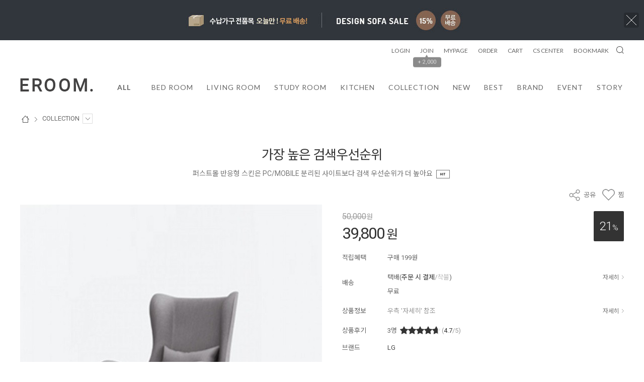

--- FILE ---
content_type: text/html; charset=UTF-8
request_url: http://responsive-sample16.firstmall.kr/goods/view?no=24
body_size: 25160
content:
<!-- ================= #HTML_HEADER :: START. 파일위치 : _modules/common/html_header.html ================= -->
<!-- ++++++++++++++++++++++++++++++++++++++++++++++++++++
@@ #HTML_HEADER @@
- 파일위치 : [스킨폴더]/_modules/common/html_header.html
++++++++++++++++++++++++++++++++++++++++++++++++++++ -->
<!doctype html>
<html xmlns="http://www.w3.org/1999/xhtml" lang="ko" xml:lang="ko"  xmlns:fb="http://ogp.me/ns/fb#"  xmlns:og="http://ogp.me/ns#">
<head prefix="og: http://ogp.me/ns# fb: http://ogp.me/ns/fb# website: http://ogp.me/ns/fb/website#">
<meta http-equiv="X-UA-Compatible" content="IE=edge" />
<meta charset="utf-8">
<script nonce="Ujwrx+CNtMsFFBcEKNNCS07vIEkfz8wEmnHBFr0DSNo=">window.Firstmall = window.Firstmall || {};
window.Firstmall.Config = {"Environment":{"MobileMode":true,"SetMode":null,"Language":"KR","isAdmin":false,"isSellerAdmin":false,"isUser":false,"Currency":{"Basic":{"Id":"KRW","Symbol":"원","Position":"after"},"Skin":{"Id":"KRW","Symbol":"원","Position":"after"}},"serviceLimit":{"H_FR":false,"H_AD":true,"H_NFR":true},"OperationType":"light","Protocol":"http","CacheBreaker":"202212271716"},"Security":{"PreventDrag":false,"PreventContextMenu":false,"MemberLogoutLimit":false},"Search":{"AutoComplete":false,"Suggest":false}};
(function(){ var aliases = {"gl_operation_type":window.Firstmall.Config.Environment.OperationType,"gl_mobile_mode":window.Firstmall.Config.Environment.MobileMode,"gl_set_mode":window.Firstmall.Config.Environment.SetMode,"gl_language":window.Firstmall.Config.Environment.Language,"gl_basic_currency":window.Firstmall.Config.Environment.Currency.Basic.Id,"gl_skin_currency":window.Firstmall.Config.Environment.Currency.Skin.Id,"gl_basic_currency_symbol":window.Firstmall.Config.Environment.Currency.Basic.Symbol,"gl_basic_currency_symbol_position":window.Firstmall.Config.Environment.Currency.Basic.Position,"gl_protocol":window.Firstmall.Config.Environment.Protocol+"://"}; for(var attr in aliases) { window[attr] = aliases[attr]; }})();</script>
<!-- <meta http-equiv="Content-Security-Policy" content="upgrade-insecure-requests" />  -->
<meta name="viewport" content="width=device-width, initial-scale=1.0, minimum-scale=1.0, maximum-scale=1.0">
<meta http-equiv="Content-Script-Type" content="text/javascript" />
<meta http-equiv="Content-Style-Type" content="text/css" />
<title></title>

	<!-- SEO 설정이 있을경우 -->
	<meta name="Robots" content="noindex,nofollow" />
<meta name="title" content="" />
<meta name="author" content="" />
<meta name="description" content="" />
<meta name="keywords" content="" />
<META http-equiv="PICS-label" content='(PICS-1.1 "http://service.kocsc.or.kr/rating.html" l gen false for "edge_sample.firstmall.kr" r (y 1))'>

<meta property="og:url" content="http://edge_sample.firstmall.kr/goods/view?no=24" />
<meta property="og:site_name" content="○○○쇼핑몰" />
<meta property="og:title" content="가장 높은 검색우선순위" />
	<meta property="og:description" content="퍼스트몰 반응형 스킨은 PC/MOBILE 분리된 사이트보다 검색 우선순위가 더 높아요" />

	<meta property="fb:app_id" content="" />
		<meta property="og:type" content="website" />
<meta property="og:image" content="//responsive-sample16.firstmall.kr/data/goods/1/2019/02/24_tmp_622f788995172bb7d95435f524331e1f7646view.jpg"  />
<link rel="image_src" href="//responsive-sample16.firstmall.kr/data/goods/1/2019/02/24_tmp_622f788995172bb7d95435f524331e1f7646view.jpg"/>


<!-- 구글 웹폰트 -->
<link href="https://fonts.googleapis.com/css?family=Noto+Sans+KR:100,300,400,500,700&amp;subset=korean" rel="stylesheet">
<link href="https://fonts.googleapis.com/css?family=Roboto:100,300,400,500,700" rel="stylesheet">

<link rel="stylesheet" type="text/css" href="/data/skin/responsive_interior_modern_gl/css/jqueryui/black-tie/jquery-ui-1.8.16.custom.css" />
<link rel="stylesheet" type="text/css" href="/app/javascript/plugin/slick/slick.css"><!-- 반응형 슬라이드 -->
<link rel="stylesheet" type="text/css" href="/data/design/goods_info_style.css"><!-- 상품디스플레이 CSS -->
<link rel="stylesheet" type="text/css" href="/data/design/goods_info_user.css"><!-- ++++++++++++ 상품디스플레이 사용자/제작자 CSS ++++++++++++ -->
<link rel="stylesheet" type="text/css" href="/data/skin/responsive_interior_modern_gl/css/lib.css" />
<link rel="stylesheet" type="text/css" href="/data/skin/responsive_interior_modern_gl/css/common.css?v=20260119" />
<link rel="stylesheet" type="text/css" href="/data/skin/responsive_interior_modern_gl/css/board.css" />
<link rel="stylesheet" type="text/css" href="/data/skin/responsive_interior_modern_gl/css/buttons.css" />
<link rel="stylesheet" type="text/css" href="/data/skin/responsive_interior_modern_gl/css/mobile_pagination.css" />
<link rel="stylesheet" type="text/css" href="/link/css?k=quickdesign&v=20260119004749" /><!-- Quick Design CSS -->
<link rel="stylesheet" type="text/css" href="/data/skin/responsive_interior_modern_gl/css/broadcast.css" /> 
<link rel="stylesheet" type="text/css" href="/data/skin/responsive_interior_modern_gl/css/user.css" /><!-- ++++++++++++ 스킨 사용자/제작자 CSS ++++++++++++ -->
<link rel="stylesheet" href="/app/javascript/plugin/touchSlider/swiper.css" />
<!-- /CSS -->
<link rel="stylesheet" type="text/css" href="/app/javascript/plugin/jquery_swipe/jquery_swipe.css" />

<!-- 파비콘 -->
    <link rel="shortcut icon" href="//responsive-sample16.firstmall.kr//data/icon/favicon/favicon1497244551.ico" />

<!-- 자바스크립트 -->
<script src="/app/javascript/jquery/jquery.min.js"></script>
<script src="/app/javascript/jquery/jquery-ui.min.js"></script>
<script src="/app/javascript/plugin/jquery.poshytip.min.js"></script>
<script src="/app/javascript/plugin/jquery.activity-indicator-1.0.0.min.js"></script>
<script src="/app/javascript/plugin/jquery.cookie.js"></script>
<script src="/app/javascript/plugin/jquery.slides.min.js"></script>
<script src="/app/javascript/plugin/jquery.placeholder.js"></script>
<script src="/app/javascript/plugin/validate/jquery.validate.js"></script>
<script src="/app/javascript/plugin/ezmark/js/jquery.ezmark.min.js"></script>
<script src="/app/javascript/plugin/custom-select-box.js"></script>
<script src="/app/javascript/plugin/custom-mobile-pagination.js"></script>
<script src="/app/javascript/plugin/slick/slick.min.js"></script>
<script src="/app/javascript/plugin/jquery_swipe/jquery.event.swipe.js"></script>
<script src="/app/javascript/plugin/touchSlider/swiper.js"></script>


<script>
var REQURL = '/goods/view?no=24';
var WINDOWWIDTH = window.innerWidth;
// sns 만14세 동의 체크 변수
var kid_agree = "";
</script>

<script>
 var is_user = false;
 var plus_app_id = '';
 var fammercemode = '';
 var mbpage = false;

 var orderpage = false;

  window.fbAsyncInit = function() {
    FB.init({
      appId      : '', //App ID
      status     : true, // check login status
      cookie     : true, // enable cookies to allow the server to access the session
      xfbml      : true,  // parse XFBML,
      oauth      : true,
      version    : 'v10.0'
    });


	// logout 이벤트가 발생할때 호출된다.
	FB.Event.subscribe('auth.logout', function(response) {

	});
  };
	$(document).ready(function() {
		//기본 login
		$(".fb-login-button").click(function(){
				FB.login(handelStatusChange,{scope:'email,public_profile,'});
		});

		//기업회원 login
		$(".fb-login-button-business").click(function(){
				FB.login(handelStatusChangebiz,{scope:'email,public_profile,'});
		});

		//회원통합 로그인(이메일동일)
		$(".fb-login-button-connect").click(function(){
				FB.login(handelStatusChangeconnect,{scope:'email,public_profile,'});
		});

		//새로가입(이메일동일함)
		$(".fb-login-button-noconnect").click(function(){
				FB.login(handelStatusChangenoconnect,{scope:'email,public_profile,'});
		});

	});
</script>
<script>(function(d, s, id) {
var js, fjs = d.getElementsByTagName(s)[0];
if (d.getElementById(id)) return;
js = d.createElement(s); js.id = id;
js.src = "//connect.facebook.net/ko_KR/sdk.js";//#xfbml=1&appId=
fjs.parentNode.insertBefore(js, fjs);
}(document, 'script', 'facebook-jssdk'));</script>
 <script type="text/javascript">
  var fbId = "";
  var fbAccessToken = "";
  var isLogin = false;
  var isFirst = true;
  var fbUid = "";
  var fbName = "";
	function handelStatusChange(response) {
		if (response && response.status == 'connected') {
		// 로그인
		isLogin = true;
		initializeFbTokenValues();
		initializeFbUserValues();
		fbId = response.authResponse.userID;
		fbAccessToken = response.authResponse.accessToken;
		if(kid_agree != ""){
			loginck_data = {'kid_agree':kid_agree};
		}else{
			loginck_data = {};
		}
		FB.api('/me', function(response) {
			 fbUid = response.email;
			 fbName = response.name;
			 if (fbName != "") {
				loadingStart("body",{segments: 12, width: 15.5, space: 6, length: 13, color: '#000000', speed: 1.5});
					$.ajax({
					'url' : '../sns_process/facebookloginck',
					'data': loginck_data,
					'type' : 'post',
					'dataType': 'json',
					'success': function(res) {
						if(res.result == 'emailck'){//이메일이 등록된 경우
							//회원 통합하기  <span class='desc'>로그인해 주세요.</span>
							openDialog(getAlert('mb237'), "member_facebook_connect", {"width":"470","height":"250"});
						}else if(res.result == true){
							loadingStop("body",true);
							openDialogAlert(res.msg,'400','180',function(){
								document.location.reload();
							});
						}else{
							loadingStop("body",true);
							openDialogAlert(res.msg,'400','140',function(){});
						}
					}
					});
			}
		});
	   } else if (response.status == 'not_authorized' || response.status == 'unknown') {
		   //연결을 취소하셨습니다.
			openDialogAlert(getAlert('mb238'),'400','160',function(){});
			// 로그아웃된 경우
			isLogin = false;
			if (fbId != "")  initializeFbTokenValues();
			if (fbUid != "") initializeFbUserValues();
		}
	}

	function handelStatusChangebiz(response) {
		if (response && response.status == 'connected') {
		// 로그인
		isLogin = true;
		initializeFbTokenValues();
		initializeFbUserValues();
		fbId = response.authResponse.userID;
		fbAccessToken = response.authResponse.accessToken;
		FB.api('/me', function(response) {
			 fbUid = response.email;
			 fbName = response.name;
			 if (fbName != "") {
				loadingStart("body",{segments: 12, width: 15.5, space: 6, length: 13, color: '#000000', speed: 1.5});
					$.ajax({
					'url' : '../sns_process/facebookloginck',
					'data' : {'mtype':'biz'},
					'type' : 'post',
					'dataType': 'json',
					'success': function(res) {
						if(res.result == 'emailck'){//이메일이 등된 경우
							//회원 통합하기  <span class='desc'>로그인해 주세요.</span>
							openDialog(getAlert('mb237'), "member_facebook_connect", {"width":"470","height":"250"});
						}else if(res.result == true){
							loadingStop("body",true);
							openDialogAlert(res.msg,'400','180',function(){
								document.location.reload();
							});
						}else{
							loadingStop("body",true);
							openDialogAlert(res.msg,'400','140',function(){});
						}
					}
					});
			}
		});
	   } else if (response.status == 'not_authorized' || response.status == 'unknown') {
		   //연결을 취소하셨습니다.
			openDialogAlert(getAlert('mb238'),'400','160',function(){});
			// 로그아웃된 경우
			isLogin = false;
			if (fbId != "")  initializeFbTokenValues();
			if (fbUid != "") initializeFbUserValues();
		}
	}

	//회원통합을 위한 로그인
	function handelStatusChangeconnect(response) {
		if (response && response.status == 'connected') {
		// 로그인
		isLogin = true;
		initializeFbTokenValues();
		initializeFbUserValues();
		fbId = response.authResponse.userID;
		fbAccessToken = response.authResponse.accessToken;
		FB.api('/me', function(response) {
			 fbUid = response.email;
			 fbName = response.name;
			 if (fbName != "") {
				loadingStart("body",{segments: 12, width: 15.5, space: 6, length: 13, color: '#000000', speed: 1.5});
					var userid = $("#facebook_userid").val();
					var password = $("#facebook_password").val();
					$.ajax({
					'url' : '../sns_process/facebookloginck',
					'data' : {'facebooktype':'mbconnect','userid':userid, 'password':password},
					'type' : 'post',
					'dataType': 'json',
					'success': function(res) {
						if(res.result == true){
							loadingStop("body",true);
							openDialogAlert(res.msg,'400','180',function(){
								document.location.reload();
							});
						}else{
							loadingStop("body",true);
							openDialogAlert(res.msg,'400','140',function(){});
						}
					}
					});
			}
		});
	   } else if (response.status == 'not_authorized' || response.status == 'unknown') {
		   //연결을 취소하셨습니다.
			openDialogAlert(getAlert('mb238'),'400','160',function(){});
			// 로그아웃된 경우
			isLogin = false;
			if (fbId != "")  initializeFbTokenValues();
			if (fbUid != "") initializeFbUserValues();
		}
	}

	//회원통합하지 않고 가입하기
	function handelStatusChangenoconnect(response) {
		if (response && response.status == 'connected') {
		// 로그인
		isLogin = true;
		initializeFbTokenValues();
		initializeFbUserValues();
		fbId = response.authResponse.userID;
		fbAccessToken = response.authResponse.accessToken;
		FB.api('/me', function(response) {
			 fbUid = response.email;
			 fbName = response.name;
			 if (fbName != "") {
				loadingStart("body",{segments: 12, width: 15.5, space: 6, length: 13, color: '#000000', speed: 1.5});
					$.ajax({
					'url' : '../sns_process/facebookloginck',
					'data' : {'facebooktype':'noconnect'},
					'type' : 'post',
					'dataType': 'json',
					'success': function(res) {
						if(res.result == true){
							loadingStop("body",true);
							openDialogAlert(res.msg,'400','180',function(){
								document.location.reload();
							});
						}else{
							loadingStop("body",true);
							openDialogAlert(res.msg,'400','140',function(){});
						}
					}
					});
			}
		});
	   } else if (response.status == 'not_authorized' || response.status == 'unknown') {
		   //연결을 취소하셨습니다.
			openDialogAlert(getAlert('mb238'),'400','160',function(){});
			// 로그아웃된 경우
			isLogin = false;
			if (fbId != "")  initializeFbTokenValues();
			if (fbUid != "") initializeFbUserValues();
		}
	}

	function initializeFbTokenValues() {
		fbId = "";
		fbAccessToken = "";
	}
	function initializeFbUserValues() {
		fbUid = "";
		fbName = "";
	}
	function logout(){
		// 로그아웃된 경우
		FB.logout();
		isLogin = false;
		if (fbId != "")  initializeFbTokenValues();
		if (fbUid != "") initializeFbUserValues();
	}
 </script>

<style type="text/css">

/* 레이아웃설정 폰트 적용 */
#layout_body body,
#layout_body table,
#layout_body div,
#layout_body input,
#layout_body textarea,
#layout_body select,
#layout_body span
{
}

/* 레이아웃설정 스크롤바색상 적용 */
</style>


<!-- /자바스크립트 -->
<script src="/app/javascript/js/dev-tools.js?v=202212271716"></script><script src="/app/javascript/js/goods-display_mobile.js?v=202212271716"></script><script src="/app/javascript/js/design.js?v=202212271716"></script><script src="/app/javascript/js/common.js?v=202212271716"></script><script src="/app/javascript/js/common-mobile.js?v=202212271716"></script><script src="/app/javascript/js/front-layout.js?v=202212271716"></script><script src="/app/javascript/js/base64.js?v=202212271716"></script><script src="/app/javascript/js/skin-responsive.js?v=202212271716"></script><script src="/data/js/language/L10n_KR.js?v=202212271716"></script><script src="/data/skin/responsive_interior_modern_gl/common/jquery.event.drag-1.5.min.js?v=202212271716"></script><script src="/data/skin/responsive_interior_modern_gl/common/jquery.touchSlider.js?v=202212271716"></script><script src="/data/skin/responsive_interior_modern_gl/common/responsive.js?v=202212271716"></script><script src="/data/skin/responsive_interior_modern_gl/common/script.js?v=202212271716"></script><script src="/data/skin/responsive_interior_modern_gl/common/search_ver2.js?v=202212271716"></script><script src="/data/skin/responsive_interior_modern_gl/common/user.js?v=202212271716"></script><script src="/app/javascript/plugin/jquery.bxslider.js?v=202212271716"></script>
</head>

<body>

<!--facebook area-->
<div id="fb-root"></div>
<!--facebook area end-->

<!-- ================= #HTML_HEADER :: END. 파일위치 : _modules/common/html_header.html ================= -->

<!--[ 디자인모드 호출 스크립트]-->

<!--[ 모바일쇼핑몰 디자인모드시 화면 구성 ]-->

<style>
#layout_body {
background-color:#ffffff;}
#layer_pay {position:absolute;top:0px;width:100%;height:100%;background-color:#ffffff;text-align:center;z-index:999999;}
#payprocessing {text-align:center;position:absolute;width:100%;top:150px;z-index:99999999px;}
</style>

<div id="wrap">
	<!-- ================= 어사이드 :: START. 파일위치 : _modules/common/layout_side.html (비동기 로드) ================= -->
	<div id="layout_side" class="layout_side"></div>
	<!-- ================= 어사이드 :: END. 파일위치 : _modules/common/layout_side.html (비동기 로드) ================= -->
	<a href="javascript:;" id="side_close" class="side_close">어사이드 닫기</a>

	<div id="layout_wrap" class="layout_wrap">
		<!-- ================= #LAYOUT_HEADER :: START. 파일위치 : layout_header/standard.html (default) ================= -->
<!-- ++++++++++++++++++++++++++++++++++++++++++++++++++++
@@ #LAYOUT_HEADER @@
- 파일위치 : [스킨폴더]/layout_header/standard.html
++++++++++++++++++++++++++++++++++++++++++++++++++++ -->

<div class='designPopupBand hide' popupStyle='band' designElement='popup' templatePath='goods/view.html' popupSeq='1' style='background-color:#31363C;'><div class='designPopupBody'><a href='/main/index' target='_self'><img src='/data/popup/popup_15721567407461.jpg' /></a></div><div class='designPopupClose'><img src='/data/icon/common/etc/btn_tbanner_close.png' alt='banner close' /></div></div><div class='designPopupBandBtn absolute center hand hide' style='top:0px; left:50%; width:200px; margin-left:-100px;z-index:12'><img src='/data/icon/common/etc/band_btn_open.gif' /></div>
<!-- //띠배너/팝업 -->

<!-- 상단영역 : 시작 -->
<div id="layout_header" class="layout_header">
	<div class="resp_wrap">
		<div class="util_wrap">
			<!-- language -->
			<div class="language hide">
				<a class="select_list" id="select_main" href="http://edge_sample.firstmall.kr">
					<span class='language_country_img language_country_img_KR'></span>
					Korea
					<span class="sel_arrow"></span>
				</a>
				<ul class="optionSub" style="position:relative;display:none;">
				</ul>
			</div>        
			<ul class="util_wrap_menu2">            
				<li><a href="/member/login" designElement="text" textIndex="5"  textTemplatePath="cmVzcG9uc2l2ZV9pbnRlcmlvcl9tb2Rlcm5fZ2wvbGF5b3V0X2hlYWRlci9zdGFuZGFyZC5odG1s" >LOGIN</a></li>
				<li>
					<a href="/member/agreement" designElement="text" textIndex="6"  textTemplatePath="cmVzcG9uc2l2ZV9pbnRlcmlvcl9tb2Rlcm5fZ2wvbGF5b3V0X2hlYWRlci9zdGFuZGFyZC5odG1s" >JOIN</a>
					<div class="benefit">
						<span class="arrow">▲</span>
						+ 2,000
					</div>
				</li>
				<li><a href="/mypage" designElement="text" textIndex="7"  textTemplatePath="cmVzcG9uc2l2ZV9pbnRlcmlvcl9tb2Rlcm5fZ2wvbGF5b3V0X2hlYWRlci9zdGFuZGFyZC5odG1s" >MYPAGE</a></li>
				<li><a href="/mypage/order_catalog" designElement="text" textIndex="8"  textTemplatePath="cmVzcG9uc2l2ZV9pbnRlcmlvcl9tb2Rlcm5fZ2wvbGF5b3V0X2hlYWRlci9zdGFuZGFyZC5odG1s" >ORDER</a></li>
            <li class="respCartArea"><a href="/order/cart"><span designElement="text" textIndex="9"  textTemplatePath="cmVzcG9uc2l2ZV9pbnRlcmlvcl9tb2Rlcm5fZ2wvbGF5b3V0X2hlYWRlci9zdGFuZGFyZC5odG1s" >CART</span></a></li>
				<li><a href="/service/cs" designElement="text" textIndex="10"  textTemplatePath="cmVzcG9uc2l2ZV9pbnRlcmlvcl9tb2Rlcm5fZ2wvbGF5b3V0X2hlYWRlci9zdGFuZGFyZC5odG1s" >CS CENTER</a></li>
				<li><a href="javascript:;"  onclick="bookmarksitelay('http://edge_sample.firstmall.kr/main/index', '○○○쇼핑몰',  '/member/login?return_url=%2Fgoods%2Fview%3Fno%3D24' )" title="북마크" designElement="text" textIndex="11"  textTemplatePath="cmVzcG9uc2l2ZV9pbnRlcmlvcl9tb2Rlcm5fZ2wvbGF5b3V0X2hlYWRlci9zdGFuZGFyZC5odG1s" >BOOKMARK</a></li>
			</ul>
		</div>
		<div class="logo_wrap">
			<!-- logo -->
			<h1 class="logo_area">
				<a href='/main/index' target='_self'><img src="/data/skin/responsive_interior_modern_gl/images/design_resp/logo.png" alt="(주)회사명"></a>
			</h1>

			<!-- 햄버거 버튼 -->
			<div class="resp_top_hamburger">
				<a href="#category"><b>aside menu</b></a>
			</div>

			<!-- +++++++++++++++++++++++++ 검색 리뉴얼 +++++++++++++++++++++++++++++ -->
			<div id="searchModule" class="resp_top_search">
				<a href="javascript:void(0)" id="btnSearchV2" class="btn_search_open">검색</a>
				<div id="searchVer2" class="search_ver2">
					<div class="search_new">
						<!-- ------- 검색 입력 ------- -->
						<form name="topSearchForm" id="topSearchForm" action="/goods/search">
						<div class="input_area">
							<div class="cont">
								<label class="search_box"><input type="text" name="search_text" id="searchVer2InputBox" class="search_ver2_input_box" placeholder="Search" autocomplete="off" /></label>
								<button type="submit" class="search"></button>
								<button type="button" class="close searchModuleClose"></button>
							</div>
						</div>
						</form>
						<!-- ------- 페이지별 기본 검색 ------- -->
						<!-- ------- //검색 입력 ------- -->
						<div class="contetns_area" style="display:none;">
							<!-- ------- 최근 검색어, 최근본 상품 ------- -->
							<div id="recentArea" class="recent_area">
								<ul class="tab_btns">
									<li class="on"><a href="#recent-searched-list">최근 검색어</a></li>
									<li><a href="#recent-item-list">최근본 상품</a></li>
								</ul>
								<!-- 최근 검색어 -->
								<div id="recent-searched-list" class="tab_contents">
									<ul id="recentSearchedList" class="searching_list">
										<li class="no_data">최근검색어가 없습니다.</li>
									</ul>
									<div id="recentSearchedGuide" class="no_data" style="display:none;">최근 검색어 저장 기능이 꺼져있습니다.</div>
									<ul class="tab_foot_menu">
										<li class="menu_item">
											<a href="javascript:void(0)" data-value="all" onclick="searchRecentRemove(this)">전체삭제</a>
											<a class="btnRecentAuto off" href="javascript:void(0)">자동저장 끄기</a>
											<a class="btnRecentAuto on" href="javascript:void(0)" style="display:none;">자동저장 <span class="importcolor">켜기</span></a>
										</li>
										<li class="search_close searchModuleClose"><a href="javascript:void(0)">닫기</a></li>
									</ul>
								</div>
								<!-- //최근 검색어 -->
								<!-- 최근본 상품 -->
								<div id="recent-item-list" class="tab_contents" style="display:none;">
									<ul class="recent_item_list">
										<li class="no_data" style="display:none;">최근본 상품이 없습니다.</li>
									</ul>
									<ul class="tab_foot_menu">
										<li class="swiper_guide">
											<span class="to_left">&lt;</span>
											<span class="to_right">&gt;</span>
										</li>
										<li class="search_close searchModuleClose"><a href="javascript:void(0)">닫기</a></li>
									</ul>
								</div>
								<!-- //최근본 상품 -->
							</div>
							<!-- ------- //최근 검색어, 최근본 상품 ------- -->

							<!-- ------- 검색어 자동완성 ------- -->
							<div id="autoCompleteArea" class="autocomplete_area" style="display:none;">

								<!-- 검색어 자동완성 - 검색어 -->
								<div class="autocomplete_searching">
									<ul id="autoCompleteList" class="searching_list">
									</ul>

									<div id="autoCompleteGuide" class="no_data" style="display:none;">자동완성 기능이 꺼져있습니다</div>

									<ul class="tab_foot_menu">
										<li class="menu_item">
											<a class="btnAutoComplete off" href="javascript:void(0)">자동완성 끄기</a>
											<a class="btnAutoComplete on" href="javascript:void(0)" style="display:none;">자동완성 <span class="importcolor">켜기</span></a>
										</li>
										<li class="search_close searchModuleClose"><a href="javascript:void(0)">닫기</a></li>
									</ul>
								</div>
								<!-- //검색어 자동완성 - 검색어 -->

								<!-- 검색어 자동완성 - 배너( 추천상품 ) -->
								<div id="autoCompleteBanner" class="autocomplete_banner">
									<h5 class="title">추천 상품</h5>
									<ul id="autocompleteBannerList" class="banner_list">
									</ul>
								</div>
								<!-- //검색어 자동완성 - 배너( 추천상품 ) -->
							</div>
							<!-- ------- //검색어 자동완성 ------- -->
						</div>
					</div>
				</div>
			</div>
			<!-- +++++++++++++++++++++++++ //검색 리뉴얼 +++++++++++++++++++++++++++++ -->

			<!-- 장바구니 -->
            <a href="/order/cart" class="resp_top_cart"><span class="cart_cnt2">0</span></a>
		</div>
		<!-- //로고 영역 -->

		<!-- 카테고리 메뉴 -->
		<div id="cateSwiper" class="nav_wrap">
			<div class="nav_category_area">
				<div class="designCategoryNavigation">
					<ul class="respCategoryList">
						<li class="nav_category_all">
							<a class="hand categoryAllBtn" designElement="text" textIndex="12"  textTemplatePath="cmVzcG9uc2l2ZV9pbnRlcmlvcl9tb2Rlcm5fZ2wvbGF5b3V0X2hlYWRlci9zdGFuZGFyZC5odG1s"  title="전체 카테고리">ALL</a>
						</li>
						<!-- ++++++++++++++++++++++++++++++++++++++++++++++++++++
@@ 카테고리 네비게이션 @@
- 파일위치 : [스킨폴더]/_modules/category/category_gnb.html
- 현재 3뎁스까지 노출 가능
++++++++++++++++++++++++++++++++++++++++++++++++++++ -->

	<li class="categoryDepth1">
		<a class="categoryDepthLink designElement" designelement="category" href="/goods/catalog?code=0001"><em>BED ROOM</em></a>
		<div class="categorySub">
			<div class="categorySubWrap">
				<ul class="categoryDepth2">
					<li class="categorySubDepth">
						<a href="/goods/catalog?code=00010001">탑</a>
					</li>
					<li class="categorySubDepth">
						<a href="/goods/catalog?code=00010002">아우터</a>
					</li>
					<li class="categorySubDepth">
						<a href="/goods/catalog?code=00010003">드레스</a>
					</li>
					<li class="categorySubDepth">
						<a href="/goods/catalog?code=00010004">스커트</a>
					</li>
					<li class="categorySubDepth">
						<a href="/goods/catalog?code=00010005">팬츠</a>
					</li>
				</ul>
				<div class="categorySubBanner">
					<p xss="removed" style="text-align: center;"><img src="/data/editor/36d5016376dde977fbeb5cc9352f2d972307596.jpg" class="txc-image" style="clear:none;float:none;" /></p><p xss="removed"><br></p>
				</div>
			</div>
		</div>
	</li>
	<li class="categoryDepth1">
		<a class="categoryDepthLink designElement" designelement="category" href="/goods/catalog?code=0002"><em>LIVING ROOM</em></a>
		<div class="categorySub">
			<div class="categorySubWrap">
				<ul class="categoryDepth2">
					<li class="categorySubDepth">
						<ul class="categoryDepth3">
							<li><a href="/goods/catalog?code=000200010001">공</a></li>
							<li><a href="/goods/catalog?code=000200010002">인형</a></li>
							<li><a href="/goods/catalog?code=000200010003">퍼즐</a></li>
						</ul>
						<a href="/goods/catalog?code=00020001">장난감</a>
					</li>
					<li class="categorySubDepth">
						<a href="/goods/catalog?code=00020002">출산육아</a>
					</li>
					<li class="categorySubDepth">
						<ul class="categoryDepth3">
							<li><a href="/goods/catalog?code=000200030001">디럭스형</a></li>
							<li><a href="/goods/catalog?code=000200030002">휴대용</a></li>
							<li><a href="/goods/catalog?code=000200030003">절충형</a></li>
						</ul>
						<a href="/goods/catalog?code=00020003">유모차</a>
					</li>
					<li class="categorySubDepth">
						<a href="/goods/catalog?code=00020004">도서</a>
					</li>
				</ul>
				<div class="categorySubBanner">
					<p xss="removed" style="text-align: center;"><img src="/data/editor/d3a2eaf8e212495a0b3ff2eab4c5f9f82308186.jpg" class="txc-image" style="clear:none;float:none;" /></p><p xss="removed"><br></p>
				</div>
			</div>
		</div>
	</li>
	<li class="categoryDepth1">
		<a class="categoryDepthLink designElement" designelement="category" href="/goods/catalog?code=0003"><em>STUDY ROOM</em></a>
		<div class="categorySub">
			<div class="categorySubWrap">
				<ul class="categoryDepth2">
					<li class="categorySubDepth">
						<a href="/goods/catalog?code=00030001">페이스</a>
					</li>
					<li class="categorySubDepth">
						<a href="/goods/catalog?code=00030002">아이</a>
					</li>
					<li class="categorySubDepth">
						<a href="/goods/catalog?code=00030003">립</a>
					</li>
					<li class="categorySubDepth">
						<a href="/goods/catalog?code=00030004">파운데이션</a>
					</li>
				</ul>
				<div class="categorySubBanner">
					<p xss="removed" style="text-align: center;"><img src="/data/editor/7cf3197f50b314ab0506e597be704f1e2308336.jpg" class="txc-image" style="clear:none;float:none;" /></p><p xss="removed"><br></p>
				</div>
			</div>
		</div>
	</li>
	<li class="categoryDepth1">
		<a class="categoryDepthLink designElement" designelement="category" href="/goods/catalog?code=0004"><em>KITCHEN</em></a>
		<div class="categorySub">
			<div class="categorySubWrap">
				<ul class="categoryDepth2">
					<li class="categorySubDepth">
						<ul class="categoryDepth3">
							<li><a href="/goods/catalog?code=000400010001">싱글</a></li>
							<li><a href="/goods/catalog?code=000400010002">더블</a></li>
							<li><a href="/goods/catalog?code=000400010003">퀸</a></li>
						</ul>
						<a href="/goods/catalog?code=00040001">침대</a>
					</li>
					<li class="categorySubDepth">
						<ul class="categoryDepth3">
							<li><a href="/goods/catalog?code=000400020001">원목</a></li>
							<li><a href="/goods/catalog?code=000400020002">세라믹</a></li>
							<li><a href="/goods/catalog?code=000400020003">화산석</a></li>
						</ul>
						<a href="/goods/catalog?code=00040002">식탁</a>
					</li>
					<li class="categorySubDepth">
						<ul class="categoryDepth3">
							<li><a href="/goods/catalog?code=000400030001">입식</a></li>
							<li><a href="/goods/catalog?code=000400030002">좌식</a></li>
							<li><a href="/goods/catalog?code=000400030003">확장형</a></li>
						</ul>
						<a href="/goods/catalog?code=00040003">화장대</a>
					</li>
				</ul>
				<div class="categorySubBanner">
					<p xss="removed" style="text-align: center;"><img src="/data/editor/9a2cd256c333ab41aaece37a41744f1b2308466.jpg" class="txc-image" style="clear:none;float:none;" /></p><p xss="removed"><br></p>
				</div>
			</div>
		</div>
	</li>
	<li class="categoryDepth1">
		<a class="categoryDepthLink designElement" designelement="category" href="/goods/catalog?code=0005"><em>COLLECTION</em></a>
		<div class="categorySub">
			<div class="categorySubWrap">
				<ul class="categoryDepth2">
					<li class="categorySubDepth">
						<a href="/goods/catalog?code=00050001">디지털</a>
					</li>
					<li class="categorySubDepth">
						<a href="/goods/catalog?code=00050002">휴대폰</a>
					</li>
					<li class="categorySubDepth">
						<a href="/goods/catalog?code=00050003">생활가전</a>
					</li>
					<li class="categorySubDepth">
						<a href="/goods/catalog?code=00050004">주방용품</a>
					</li>
				</ul>
				<div class="categorySubBanner">
					<p xss="removed" style="text-align: center;"><img src="/data/editor/5087a64038d0c041f2497a1c8c5e5cc52309006.jpg" class="txc-image" style="clear:none;float:none;" /></p><p xss="removed"><br></p>
				</div>
			</div>
		</div>
	</li>

						<li class="custom_nav_link">
							<a class="categoryDepthLink" designElement="text" textIndex="13"  textTemplatePath="cmVzcG9uc2l2ZV9pbnRlcmlvcl9tb2Rlcm5fZ2wvbGF5b3V0X2hlYWRlci9zdGFuZGFyZC5odG1s"  href="/goods/new_arrivals"><em>NEW</em></a>
						</li>
						<li class="custom_nav_link">
							<a class="categoryDepthLink" designElement="text" textIndex="14"  textTemplatePath="cmVzcG9uc2l2ZV9pbnRlcmlvcl9tb2Rlcm5fZ2wvbGF5b3V0X2hlYWRlci9zdGFuZGFyZC5odG1s"  href="/goods/best"><em>BEST</em></a>
						</li>
						<li class="custom_nav_link">
							<a class="categoryDepthLink" designElement="text" textIndex="15"  textTemplatePath="cmVzcG9uc2l2ZV9pbnRlcmlvcl9tb2Rlcm5fZ2wvbGF5b3V0X2hlYWRlci9zdGFuZGFyZC5odG1s"  href="/goods/brand_main" target="_self"><em>BRAND</em></a>
						</li>
						<li class="custom_nav_link">
							<a class="categoryDepthLink" designElement="text" textIndex="16"  textTemplatePath="cmVzcG9uc2l2ZV9pbnRlcmlvcl9tb2Rlcm5fZ2wvbGF5b3V0X2hlYWRlci9zdGFuZGFyZC5odG1s"  href="/promotion/event"><em>EVENT</em></a>
						</li>
						<li class="custom_nav_link">
							<a class="categoryDepthLink" designElement="text" textIndex="17"  textTemplatePath="cmVzcG9uc2l2ZV9pbnRlcmlvcl9tb2Rlcm5fZ2wvbGF5b3V0X2hlYWRlci9zdGFuZGFyZC5odG1s"  href="/board/?id=custom_bbs2"><em>STORY</em></a>
						</li>
					</ul>
				</div>
			</div>
		</div>
	</div>


	<!-- 카테고리 전체 네비게이션 팝업 START -->
	<div id="categoryAll_wrap" class="categoryAll_wrap" style="display:none;">
		<div class="categoryAllContainer"></div>
	</div>
	<!-- 카테고리 전체 네비게이션 팝업 END -->

	<!-- 브랜드 전체 네비게이션 팝업 START -->
	<div id="brandAll_wrap" class="brandAll_wrap" style="display:none;">
		<div class="brandAllContainer"></div>
	</div>
	<!-- 브랜드 전체 네비게이션 팝업 END -->

	<!-- 지역 전체 네비게이션 팝업 START -->
	<div id="locationAll_wrap" class="locationAll_wrap" style="display:none;">
		<div class="locationAllContainer"></div>
	</div>
	<!-- 지역 전체 네비게이션 팝업 END -->
	</div>
</div>
<!-- 상단영역 : 끝 -->

<script type="text/javascript" src="/data/skin/responsive_interior_modern_gl/common/search_ver2_ready.js"></script><!-- 반응형 관련 프론트 js : 검색, 자동검색어 최근본상품 -->
<script type="text/javascript">    
	var resp_loc_top;
	function flyingTitleBar() {
		//var resp_loc_top = $("#layout_header .logo_wrap").offset().top;
		var obj = $("#layout_header .logo_wrap");
		var obj_H = $("#layout_header .logo_wrap").outerHeight();
		$(document).scroll(function(){
			//alert( resp_loc_top );
			if ( ( $('.designPopupBand').is(':hidden') || $('.designPopupBand').length < 1 )  && window.innerWidth < 480 ) {
				if ( $("#layout_header .util_wrap").is(':hidden') ) {
					resp_loc_top = 0;
				} else {
					resp_loc_top = $("#layout_header .util_wrap").outerHeight(); // 띠배너 클로즈시 보정
				}
			}
			if(resp_loc_top < $(document).scrollTop() && window.innerWidth < 480 ){
			} else {
				obj.removeClass('flying');
				if ( $('#gonBox').length ) {
					$('#gonBox').remove();
				}
			}
		});
	}

	$(function(){
		// 텍스트 수정기능을 통해 소스에 박혀있는 카테고리 삭제시 --> 항목 삭제
		$('#cateSwiper .custom_nav_link').each(function(e) {
			if ( $(this).find('a').text() == '' ) {
				$(this).remove();
			}
		});

		/* 카테고리 활성화 */
		var url2, cateIndex;
		$('#layout_header .designCategoryNavigation .respCategoryList>li').each(function() {
			url2 = $(this).find('a').attr('href');
			if ( REQURL == url2 ) {
				cateIndex = $(this).index();
			} else if ( REQURL != url2 && REQURL.substr( 0, REQURL.length-4 ) == url2 ) {
				// 1depth 카테고리 일치하는 요소가 없는 경우 2뎁스에서 검색
				cateIndex = $(this).index();
			}
		});
		$('#layout_header .designCategoryNavigation .respCategoryList>li').eq(cateIndex).addClass('on');
		/* //카테고리 활성화 */

		/* 카테고리 swiper 동작( 1024 미만인 경우 동작, 1024 이상인 경우 : 마우스 오버시 서브메뉴 노출 ) */
		var slideshowSwiper = undefined;
		if ( window.innerWidth < 1280 && $('#cateSwiper .designCategoryNavigation').length > 0 ) {
			$('#cateSwiper .designCategoryNavigation ul.respCategoryList>li').addClass('swiper-slide');
			slideshowSwiper = new Swiper('#cateSwiper .designCategoryNavigation', {
				wrapperClass: 'respCategoryList',
				slidesPerView: 'auto'
			});
			slideshowSwiper.slideTo( (cateIndex-1), 800, false );
		} else {
			$('#cateSwiper .designCategoryNavigation ul.respCategoryList>li').removeClass('swiper-slide');
			$('#layout_header .respCategoryList .categoryDepth1').hover(
				function() { $(this).find('.categorySub').show(); },
				function() { $(this).find('.categorySub').hide(); }
			);
		}
		$( window ).resize(function() {
			if ( window.innerWidth != WINDOWWIDTH ) {
				if ( window.innerWidth < 1280 && $('#cateSwiper .designCategoryNavigation').length > 0 && slideshowSwiper == undefined ) {
					$('#cateSwiper .designCategoryNavigation ul.respCategoryList>li').addClass('swiper-slide');
					$('#layout_header .respCategoryList .categoryDepth1').off('hover');
					slideshowSwiper = new Swiper('#cateSwiper .designCategoryNavigation', {
						wrapperClass: 'respCategoryList',
						slidesPerView: 'auto'
					});
					slideshowSwiper.slideTo( (cateIndex-1), 800, false );
				} else if ( window.innerWidth > 1279 && slideshowSwiper != undefined ) {
					slideshowSwiper.slideTo( 0, 800, false );
					$('#cateSwiper .designCategoryNavigation ul.respCategoryList>li').removeClass('swiper-slide');
					slideshowSwiper.destroy();
					slideshowSwiper = undefined;
					$('#layout_header .respCategoryList .categoryDepth1').hover(
						function() { $(this).find('.categorySub').show(); },
						function() { $(this).find('.categorySub').hide(); }
					);
				}
			}
		});
		/* //카테고리 swiper 동작( 1024 미만인 경우 동작, 1024 이상인 경우 : 마우스 오버시 서브메뉴 노출 ) */

		//================= 카테고리 전체 네비게이션 START ====================
		$('.categoryAllBtn').click(function() {
			$('#categoryAll_wrap .categoryAllContainer').load('/common/category_all_navigation', function() {
				$('#categoryAll_wrap').show();
				$('body').css( 'overflow', 'hidden' );
			});
		});
		$('#categoryAll_wrap').on('click', '.categoryAllClose', function() {
			$('#categoryAll_wrap').hide();
			$('body').css( 'overflow', 'auto' );
		});
		//================= 카테고리 전체 네비게이션 END  ====================

		//================= 브랜드 전체 네비게이션 START ====================
		$('.brandAllBtn').click(function() {
			$('#brandAll_wrap .brandAllContainer').load('/common/brand_all_navigation', function() {
				$('#brandAll_wrap').show();
				$('body').css( 'overflow', 'hidden' );
			});
		});
		$('#brandAll_wrap').on('click', '.brandAllClose', function() {
			$('#brandAll_wrap').hide();
			$('body').css( 'overflow', 'auto' );
		});
		//================= 브랜드 전체 네비게이션 END  ====================

		//================= 지역 전체 네비게이션 START ====================
		$('.locationAllBtn').click(function() {
			$('#locationAll_wrap .locationAllContainer').load('/common/location_all_navigation', function() {
				$('#locationAll_wrap').show();
				$('body').css( 'overflow', 'hidden' );
			});
		});
		$('#locationAll_wrap').on('click', '.locationAllClose', function() {
			$('#locationAll_wrap').hide();
			$('body').css( 'overflow', 'auto' );
		});
		//================= 지역 전체 네비게이션 END  ====================

		// GNB 검색 관련
		$('#respTopSearch .search_open_btn').click(function() {
			$('#respTopSearch .search_form').addClass('animating');
			$('#respTopSearch .search_text').focus();
		});
		$('#respTopSearch .search_close_btn').click(function() {
			$('#respTopSearch .search_form').removeClass('animating');
		});

		// 타이틀바 띄우기
		flyingTitleBar();
		$( window ).on('resize', function() {
			if ( window.innerWidth != WINDOWWIDTH ) {
				flyingTitleBar();
			}
		});

		/* 카테고리 네비게이션 서브레이어 포지션 변화 */
		var category1DepthNum = $('.respCategoryList .categoryDepth1').length;
		var rightCategoryStandard = Math.floor( category1DepthNum / 2 );
		$('.respCategoryList .categoryDepth1').each(function(e) {
			if ( e > rightCategoryStandard ) {
				//$('.respCategoryList .categoryDepth1').eq(e).addClass('right_area');
			}
		});
		/* 카테고리 네비게이션 서브레이어 포지션 변화 */

		$('.designPopupBand .designPopupClose').on('click', function() {
			// 띠배너 닫기 클릭시
		});
	});
</script>
		<!-- ================= #LAYOUT_HEADER :: END. 파일위치 : layout_header/standard.html (default) ================= -->

		<div id="layout_body" class="layout_body">
		<!-- ================= 파트 페이지들 :: START. ================= -->
<!-- ++++++++++++++++++++++++++++++++++++++++++++++++++++
@@ 상품 상세 @@
- 파일위치 : [스킨폴더]/goods/view.html
++++++++++++++++++++++++++++++++++++++++++++++++++++ -->
<script type='text/javascript'>var fbv='10.0';</script><script type='text/javascript' src='/app/javascript/js/facebook.js?v=20150501' charset='utf8'></script>

<script type="text/javascript">
	var gl_goods_price = 0;
	var gl_event_sale_unit = 0;
	var gl_cutting_sale_price = 0;
	var gl_cutting_sale_action = "dscending";
	var gl_multi_discount_use 	= "";
	var gl_multi_discount_unit = "";
	var gl_multi_discount 		= 0;
	var gl_multi_discount_ea 	= 0;
	var gl_option_view_type = "divide";
	var gl_options_count = 4;
	var gl_opttag = '<tr class="quanity_row">';
	var gl_min_purchase_limit = 'unlimit';
	var gl_min_purchase_ea = 0;
	var gl_max_purchase_limit = 'unlimit';
	var gl_max_purchase_ea = 0;
	var gl_member_seq = "";
	var gl_request_uri = "%2Fgoods%2Fview%3Fno%3D24";
	var gl_goods_seq = 0;
	var gl_option_divide_title_count = 1;
	var gl_skin = "responsive_interior_modern_gl";
	var gl_string_price_use = "";
	var gl_string_button_use = "";



	gl_goods_price = 39800;
	gl_cutting_sale_price = 0.001;
	gl_multi_discount 		= 0.00;
	gl_min_purchase_ea = 1;
	gl_goods_seq = 24;

	var preload_flag = false;
	var commonpreload_flag = false;
	var get_preload_func = function(){
		if	(preload_flag === true) { 
			return; 
		}
		preload_flag = true;
		$.ajax({
			url: "/goods/view_contents?no=24&zoom=1&view_preload=1&is_lazyload=y",
			type: "get",
			success : function(e){
				$('.goods_view_contents').html(e);
				preload_flag = false;
			}
		});
	};

	var get_commonpreload_func = function(){
		if	(commonpreload_flag === true) {
			 return; 
		}
		commonpreload_flag = true;
		$.ajax({
			url: "/goods/view_common_contents?no=24&zoom=1&view_preload=1&is_lazyload=y",
			type: "get",
			success : function(e){
				$('.goods_common_contents').html(e);
				commonpreload_flag = false;
			}
		});
	};

	$(document).ready(function(){
		/*
		if	(window.location.hash == '#goods_review') {
			$('#goods_review_frame,#goods_qna_frame').load(function(){
				$('.goods_information_tabs li:eq(1)').click();
				$('html,body').animate({scrollTop:$('html,body').height()+500},'fast');
			});
		}
		*/


		$("select[name='viewOptions[]']").last().bind("change",function(){
			gl_opttag = '<td class="quantity_cell option_text">';
			var opt = $(this).find('option:selected').attr('opt1');
			if(!opt) return false;
			var opt_value = `색상`;
			gl_opttag += opt_value + ' : '+opt+'<input type="hidden" name="option[0][]" value="'+opt+'" />';
			gl_opttag += '<input type="hidden" name="optionTitle[0][]" value="'+opt_value+'" />';
		});

		// 관련상품 옵션/수량변경 클릭시
		$("button.btn_option_modify").bind("click",function() {
			var id	= $(this).attr("id");
			option_open(id);
		});

		// 관련상품 장바구니 클릭시
		$("button.goodscart").bind("click",function() {
			var id	= $(this).attr("id");
			id = id.replace("goodscart_","");

			if($("div#optional_changes_area_"+id).html() == ""){
				option_open(id);
			}else{
				if(check_option(this)){
					$("#optional_changes_form_"+id).submit();
				}
			}
		});


			$(".set_preload").one('inview',get_preload_func);

			$(".set_preload").one('inview',get_commonpreload_func);

		var shipping_set_seq = $("select[name='shipping_method'] option:selected").val();
		getShippingInfo(shipping_set_seq);
	});

	function detail_contents_toggle(btn,contents){
		if($("#"+contents).is(":hidden")){
			$("#"+contents).show();
			if($(btn).is('.btn_open_small')) $(btn).addClass('btn_close_small');
		}else{
			$("#"+contents).hide();
			if($(btn).is('.btn_close_small')) $(btn).removeClass('btn_close_small');
		}
	}

	// 배송정보 변경 :: 2016-07-15 lwh
	function view_delivery_cost(){
		// 희망배송일 레이어 닫기 및 초기화
		$(".hopCalendarLayer").hide();
		$("#hop_select_date").val('');

		var set_seq = $("select[name='shipping_method']").val();
		var prepay_info = $("select[name='shipping_method'] option:selected").attr('prepay_info');
		var hop_date = $("select[name='shipping_method'] option:selected").attr('hop_date');

		// 배송비 결제 정보
		if(prepay_info == 'delivery' || prepay_info == 'all'){
			$("#shipping_prepay_info").val('delivery');
		}else{
			$("#shipping_prepay_info").val('postpaid');
		}
		if	(prepay_info)	chg_prepayinfo(prepay_info);			// 선착불 변경
		if	(hop_date)		$("#hop_select_date").val(hop_date);	// 희망배송일 자동지정

		$(".set_lay").hide();
		$(".shipping_set_area").find(".set_"+set_seq).show();

		getShippingInfo(set_seq);
	}

	// 자세히보기 배송비 안내에서 배송정보 변경 :: 2016-08-10 lwh
	function chg_delivery_info(ship_set_seq,store_seq,prepay_info){
		$("select[name='shipping_method']").val(ship_set_seq).trigger('change');
		if (prepay_info){
			$("#shipping_prepay_info").val(prepay_info);
			chg_prepayinfo(prepay_info);
		}
		if(store_seq)		$("#shipping_store_seq").val(store_seq);
		closeDialog('shipping_detail_lay');
	}

	// 선착불 여부 변경
	function chg_prepayinfo(prepay_info){
		// 배송비 결제 정보
		var res_msg	= '';
		var msg		= getAlert('sy004') == undefined ? '선불' : getAlert('sy004');
		var msg2	= getAlert('sy003') == undefined ? '착불' : getAlert('sy003');

		if			(prepay_info == 'all'){
			$("#shipping_prepay_info").val('delivery'); // 선불
			res_msg = msg;
		}else if	(prepay_info == 'delivery'){
			$("#shipping_prepay_info").val('delivery'); // 선불
			res_msg = msg;
		}else if	(prepay_info == 'postpaid'){
			$("#shipping_prepay_info").val('postpaid'); // 착불
			res_msg = msg2;
		}

		var selected_method = $("select[name='shipping_method'] option:selected").attr('prepay_info');
		if(selected_method == 'all'){
			// 선택 배송 결제 방법 색상 처리 :: 2019-01-30 lwh
			var sel_prepay_info = $("#shipping_prepay_info").val();
			$('.prepay_info_area').removeClass('on');
			$('.prepay_info_'+sel_prepay_info).addClass('on');
			$("#shipping_prepay_txt").html('('+res_msg+')');
		}else{
			$("#shipping_prepay_txt").html('');
		}

		var shipping_set_code = $("select[name='shipping_method'] option:selected").attr('shipping_set_code');
		if(shipping_set_code == 'direct_store'){
			$("#shipping_prepay_txt").html('');
		}
	}

	// 컬러 옵션 클릭시 상품상세컷 연결 leewh
	function clickSelectColor(color) {
		$("img[id^=dot_]").each(function(){
			if ($(this).attr('color')==color) {
					$(this).trigger("click");
					return false;
			}
		});
	}

	var old_id = "";
	function option_open(id){
		var url = "recently_option?no="+id;
		var area_obj = $("div#optional_changes_area_"+id);

		// 닫기 옵션
		if(old_id == id){ $(".optional_area").slideUp(500); old_id = ""; $(".optional_area").html(""); return; }
		else			{ $(".optional_area").slideUp(500); $(".optional_area").html(""); }

		$.get(url, function(data) {
			area_obj.html(data);
			area_obj.slideDown(500);
			old_id = id;
		});
	}

	var alert_timer = null;
	function wish_chg(){
		if(!gl_member_seq){
			//회원만 사용가능합니다.\n로그인하시겠습니까?
			if(confirm(getAlert('gv009'))){
				var url = "/member/login?return_url=/goods/view?no=24";
				top.document.location.href = url;
				return;
			}else{
				return;
			}
		}
		$.ajax({
			'url' : $('#wishimg').attr('usewish') == 'n' ? '/mypage/wish_add?seqs[]=24' : '/mypage/wish_del?seqs=24',
			'type' : 'get',
			'success' : function(res){
				if($('#wishimg').attr('usewish') == 'n'){
					//$('#wishimg').attr('src','/data/skin/responsive_interior_modern_gl/images/design/ico_wish_on.png');
					$('#wishimg').css('background-image','url(/data/skin/responsive_interior_modern_gl/images/design/ico_wish_on.png)');
					$('#wishimg').attr('usewish','y');
					$("#wish_alert .wa_on").show();
					$("#wish_alert .wa_off").hide();
					//위시리스트에<br />저장되었습니다.
					$("#wish_alert .wa_msg").html(getAlert('gv056'));

				}else{
					//$('#wishimg').attr('src','/data/skin/responsive_interior_modern_gl/images/design/ico_wish_off.png');
					$('#wishimg').css('background-image','url(/data/skin/responsive_interior_modern_gl/images/design/ico_wish_off.png)');
					$('#wishimg').attr('usewish','n');
					$("#wish_alert .wa_on").hide();
					$("#wish_alert .wa_off").show();
					//위시리스트에서<br />삭제되었습니다.
					$("#wish_alert .wa_msg").html(getAlert('gv057'));
				}
				$("#wish_alert").stop(true,true).show();

				clearInterval(alert_timer);
				alert_timer = setInterval(function(){
					clearInterval(alert_timer);
					$("#wish_alert").stop(true,true).show().fadeOut('slow');
				},1000);
			}
		});
	}
</script>
<script type="text/javascript" src='/data/skin/responsive_interior_modern_gl/common/minishop.js'></script>
<script type="text/javascript" src="/app/javascript/js/goods-view.js?dummy=20260119004749"></script>
<script type="text/javascript" src="/app/javascript/plugin/lazy/jquery.lazyload.min.js"></script>
<script type="text/javascript" src="/app/javascript/plugin/jquery.inview.js"></script>

<style type="text/css">
@media only screen and (max-width:767px) {
	/* 플로팅 - BACK/TOP(대쉬보드) */
	#floating_over .ico_floating_back {bottom:73px !important;}
	#floating_over .ico_floating_top {bottom:73px !important;}
	#floating_over .ico_floating_foward {bottom:73px !important;}
	#floating_over .ico_floating_zoom {bottom:115px !important;}
}
</style>


<!-- 현재 상품의 카테고리 라인맵( 스킨단에서 html 수정 불가. CSS로만 수정하세요. ) -->
		<div class="ajaxLineMap search_nav">
			<a class="home" href="/main">홈</a>
						<div class="navi_linemap2" catecode="0005" >
				<span class="selected_cate">COLLECTION</span>
				<ul class="navi_linemap_sub" style="display:none;"></ul>
			</div>
					</div>
		<script type="text/javascript">
		$(function() {
			$('.ajaxLineMap .navi_linemap2').on('click', function() {
				var catecode = $(this).attr('catecode');
				var that = $(this).find('.navi_linemap_sub');
				if ( $(that).is(':hidden') ) {
					if($(that).html()){
						$('.ajaxLineMap .navi_linemap_sub').hide();
						$(that).show();
					}else{
						$(that).empty();
						// 데이터 동적 호출
						$.getJSON('category_depth?code='+catecode, function(data) {
							$(data).each(function(idx, val){
								if(val.category_code == catecode){
									$(that).append('<li class="on"><a href="/goods/catalog?code=' + val.category_code + '">' + val.title + '</a></li>');
								}else{
									$(that).append('<li><a href="/goods/catalog?code=' + val.category_code + '">' + val.title + '</a></li>');
								}
							});
							$('.ajaxLineMap .navi_linemap_sub').hide();
							$(that).show();
						});
					}
				} else {
					$(that).hide();
				}
			});
		});
		</script>
	

<!-- 타이틀 -->
<div class="detail_title_area">
	<h3 class="name">가장 높은 검색우선순위</h3>
	<p class="summary">
		퍼스트몰 반응형 스킨은 PC/MOBILE 분리된 사이트보다 검색 우선순위가 더 높아요
		<span class="detail_icons">
			<img src="/data/icon/goods/16.gif" alt="">
		</span>
	</p>
	<p class="seq_num Hide">상품번호 : 24</p>
</div>

<div id="goods_view">
	<div class="goods_thumbs_spec">
		<!-- ++++++++++++++++++++++++ 상품 이미지 ++++++++++++++++++++++++ -->
		<style>
			#goods_thumbs { width:600px; }
		</style>
		<div id="goods_thumbs">
			<div class="slides_container hide" style="position:relative;">
					<div class="viewImgWrap">
							<img src="/data/goods/1/2019/02/24_tmp_622f788995172bb7d95435f524331e1f7646view.jpg" onerror="this.src='/data/skin/responsive_interior_modern_gl/images/common/noimage_wide.gif'" title=""  designimgtype="goodsview"/>
					</div>
					<div class="viewImgWrap">
							<img src="/data/goods/1/2019/02/24_tmp_e629d80c44e29abddcb3c811cacbf17d9147view.jpg" onerror="this.src='/data/skin/responsive_interior_modern_gl/images/common/noimage_wide.gif'" title=""  designimgtype="goodsview"/>
					</div>
				<a id="btn_zoom_view" href="javascript:popup('zoom?no=24&popup=1',817, document.body.clientHeight,'yes')">확대 보기</a>
			</div>

			<div class="pagination_wrap">
				<div class="count">
					<a href="javascript:void(0)" class="prev" title="이전"></a>
					<div class="pagination_area">
						<ul class="pagination">
							<li><a href="javascript:void(0)"><img src="/data/goods/1/2019/02/24_tmp_622f788995172bb7d95435f524331e1f7646thumbView.jpg" width="80" onerror="this.src='/data/skin/responsive_interior_modern_gl/images/common/noimage_list.gif'"  designimgtype="goodsview" /></a></li>
							<li><a href="javascript:void(0)"><img src="/data/goods/1/2019/02/24_tmp_e629d80c44e29abddcb3c811cacbf17d9147thumbView.jpg" width="80" onerror="this.src='/data/skin/responsive_interior_modern_gl/images/common/noimage_list.gif'"  designimgtype="goodsview" /></a></li>
						</ul>
					</div>
					<a href="javascript:void(0)" class="next" title="다음"></a>
				</div>
			</div>
			<script type="text/javascript">
				//$("#goods_thumbs .pagination").hide().width('540').show();
				var setGoodsThumbsPaginationScroll = function(){
					var paginationWidth = $("#goods_thumbs .pagination").width();
					var currentWidth = $("#goods_thumbs .pagination>li.current").outerWidth();
					var currentLeft = $("#goods_thumbs .pagination>li.current").position().left;

					var gap = ($("#goods_thumbs .pagination").scrollLeft()+currentLeft+(currentWidth/2))-(paginationWidth/2);

					$("#goods_thumbs .pagination").stop(true,true).animate({'scrollLeft':gap});
				};
				$("#goods_thumbs .slides_container>.viewImgWrap:gt(0)").hide();
				$("#goods_thumbs .pagination>li:eq(0)").addClass('current');
				$("#goods_thumbs .slides_container").show();
				$("#goods_thumbs .pagination>li").bind('click',function(){
					var i = $("#goods_thumbs .pagination>li").index(this);
					$("#goods_thumbs .slides_container>.viewImgWrap").hide().eq(i).show();
					$("#goods_thumbs .pagination>li").removeClass('current').eq(i).addClass('current');
					setGoodsThumbsPaginationScroll();
					return false;
				});
				$("#goods_thumbs .prev").bind('click',function(){
					var i = $("#goods_thumbs .slides_container>.viewImgWrap").index($("#goods_thumbs .slides_container>.viewImgWrap:visible"));
					if(i<=0) i = $("#goods_thumbs .slides_container>.viewImgWrap").length-1;
					else i--;
					$("#goods_thumbs .slides_container>.viewImgWrap").hide().eq(i).show();
					$("#goods_thumbs .pagination>li").removeClass('current').eq(i).addClass('current');
					setGoodsThumbsPaginationScroll();
					return false;
				});
				$("#goods_thumbs .next").bind('click',function(){
					var i = $("#goods_thumbs .slides_container>.viewImgWrap").index($("#goods_thumbs .slides_container>.viewImgWrap:visible"));
					if(i>=$("#goods_thumbs .slides_container>.viewImgWrap").length-1) i = 0;
					else i++;
					$("#goods_thumbs .slides_container>.viewImgWrap").hide().eq(i).show();
					$("#goods_thumbs .pagination>li").removeClass('current').eq(i).addClass('current');
					setGoodsThumbsPaginationScroll();
					return false;
				});
			</script>
		</div>
		<!-- ++++++++++++++++++++++++ //상품 이미지 ++++++++++++++++++++++++ -->


		<!-- ++++++++++++++++++++++++ 상품 스펙 ++++++++++++++++++++++++ -->
		<div id="goods_spec">
		<form name="goodsForm" method="post" enctype="multipart/form-data" action="../order/add" target="actionFrame">
		<input type="hidden" name="goodsSeq" value="24" />
		<input type="hidden" name="goodsViewVersion" value="2" />

			<div class="sns_wish">
				<!-- SNS 공유 -->
				<a href="javascript:void(0)" id="btnSnsShare" class="btn_sns_share" title="SNS 공유"><span designElement="text" textIndex="1"  textTemplatePath="cmVzcG9uc2l2ZV9pbnRlcmlvcl9tb2Rlcm5fZ2wvZ29vZHMvdmlldy5odG1s" >공유</span></a>
				<div id="snsListDetail" class="snsbox_area" style="display:none;">
					<ul class="snsbox clearbox"><li><img src="/data/skin/responsive_interior_modern_gl/images/board/icon/sns_f0.gif" alt="페이스북"  title="페이스북"  width="33" height="33"  valign="middle" onclick="snsWin('fa','', '%EA%B0%80%EC%9E%A5+%EB%86%92%EC%9D%80+%EA%B2%80%EC%83%89%EC%9A%B0%EC%84%A0%EC%88%9C%EC%9C%84', '', 'http%3A%2F%2Fedge_sample.firstmall.kr%2Fgoods%2Fview%3Fno%3D24','','','','');" /><br />페이스북</li><li><img src="/data/skin/responsive_interior_modern_gl/images/board/icon/sns_t0.gif" alt="트위터"  title="트위터"  width="33" height="33"  valign="middle" onclick="snsWin('tw','', '%EA%B0%80%EC%9E%A5+%EB%86%92%EC%9D%80+%EA%B2%80%EC%83%89%EC%9A%B0%EC%84%A0%EC%88%9C%EC%9C%84', '', 'http%3A%2F%2Fedge_sample.firstmall.kr%2Fgoods%2Fview%3Fno%3D24','','http://responsive-sample16.firstmall.kr/data/goods/1/2019/02/24_tmp_622f788995172bb7d95435f524331e1f7646list1.jpg','300','300');" /><br />트위터</li><script type='text/javascript'src='/app/javascript/js/kakao.link.js'></script><li class="kakao-link-btn"><img src="/data/skin/responsive_interior_modern_gl/images/board/icon/sns_k0.gif" alt="카카오톡"  title="카카오톡"  width="33" height="33"  valign="middle" onclick="kakaotalk_link();" oncli="snsWin('ka','', '가장 높은 검색우선순위', '', 'http://edge_sample.firstmall.kr/goods/view?no=24','','http://responsive-sample16.firstmall.kr/data/goods/1/2019/02/24_tmp_622f788995172bb7d95435f524331e1f7646list1.jpg','300','300');" /><br />카카오톡</li></ul>
				</div>
				<!-- 찜 -->
				<a href="javascript:void(0)" id="wishimg" class="ico_wish" usewish="n" onclick="wish_chg();" title="찜하기(위시리스트에 추가)"><span designElement="text" textIndex="2"  textTemplatePath="cmVzcG9uc2l2ZV9pbnRlcmlvcl9tb2Rlcm5fZ2wvZ29vZHMvdmlldy5odG1s" >찜</span></a>
			</div>

			<ul class="goods_spec_sections set_preload">
				<!-- ~~~~~ 단독 이벤트 ~~~~~ -->
				<!-- ~~~~~ //단독 이벤트 ~~~~~ -->

				<!-- ~~~~~ 가격, 할인율, 할인내역 ~~~~~ -->
				<li class="deatil_price_area">
						<div class="deatil_sale_rate">
							<p class="inner">
								<span class="num">21</span>%
							</p>
						</div>
						<p class="org_price">
							<span class="dst_th_size"><s><span class="num">50,000</span></s>원</span>
						</p>
						<p class="sale_price">
								<span class="num">39,800</span><span class='price_won'>원</span>
						</p>

				</li>
				<!-- ~~~~~ //가격, 할인율, 할인내역 ~~~~~ -->

				<!-- ~~~~~ 상품번호 ~~~~~ -->
				<li class="goods_spec_number hide">
					<ul class="detail_spec_table">
						<li class="th"><span designElement="text" textIndex="6"  textTemplatePath="cmVzcG9uc2l2ZV9pbnRlcmlvcl9tb2Rlcm5fZ2wvZ29vZHMvdmlldy5odG1s" >상품번호</span></li>
						<li class="td">24</li>
					</ul>
				</li>
				<!-- ~~~~~ //상품번호 ~~~~~ -->

				<!-- ~~~~~ 판매중지 ~~~~~ -->
				<!-- ~~~~~ //판매중지 ~~~~~ -->

				<!-- ~~~~~ 대량구매 ~~~~~ -->
				<!-- ~~~~~ //대량구매 ~~~~~ -->

				<!-- ~~~~~ 회원등급 ~~~~~ -->
				<!-- ~~~~~ //회원등급 ~~~~~ -->

				<!-- ~~~~~ 쿠폰 ~~~~~ -->
				<!-- ~~~~~ //쿠폰 ~~~~~ -->

				<!-- ~~~~~ 할인코드 ~~~~~ -->
				<!-- ~~~~~ //할인코드 ~~~~~ -->

				<!-- ~~~~~ 좋아요 ~~~~~ -->
				<!-- ~~~~~ //좋아요 ~~~~~ -->

				<!-- ~~~~~ 모바일 ~~~~~ -->
				<!-- ~~~~~ //모바일 ~~~~~ -->

				<!-- ~~~~~ 무이자할부( common.css에서 display:none 처리 - 190320 sjg ) ~~~~~ -->
				<li class="goods_spec_halbu">
					<ul class="detail_spec_table">
						<li class="th"><span designElement="text" textIndex="24"  textTemplatePath="cmVzcG9uc2l2ZV9pbnRlcmlvcl9tb2Rlcm5fZ2wvZ29vZHMvdmlldy5odG1s" >무이자할부</span></li>
						<li><span class="gray_06" designElement="text" textIndex="25"  textTemplatePath="cmVzcG9uc2l2ZV9pbnRlcmlvcl9tb2Rlcm5fZ2wvZ29vZHMvdmlldy5odG1s" >우측 '자세히' 참조</span></li>
						<li class="btn_area1">
							<button type="button" class="btn_resp no_border" onclick="detail_contents_toggle(this,'goodsInterest')"><span designElement="text" textIndex="26"  textTemplatePath="cmVzcG9uc2l2ZV9pbnRlcmlvcl9tb2Rlcm5fZ2wvZ29vZHMvdmlldy5odG1s" >자세히</span></button>
						</li>
					</ul>
					<div id="goodsInterest" class="Relative hide">
						<div class="layer_simple_basic px p_right">
							<table class="detail_option_table card" cellpadding="0" cellspacing="0">
								<tbody>
								<tr>
									<th><img src="/data/skin/responsive_interior_modern_gl/images/common/interest/Interest_img_bc.gif"></th>
									<td><span designElement="text" textIndex="27"  textTemplatePath="cmVzcG9uc2l2ZV9pbnRlcmlvcl9tb2Rlcm5fZ2wvZ29vZHMvdmlldy5odG1s" >3~12개월</span></td>
									<td><span designElement="text" textIndex="28"  textTemplatePath="cmVzcG9uc2l2ZV9pbnRlcmlvcl9tb2Rlcm5fZ2wvZ29vZHMvdmlldy5odG1s" >5만원이상</span></td>
								</tr>
								<tr>
									<th><img src="/data/skin/responsive_interior_modern_gl/images/common/interest/Interest_img_ct.gif"></th>
									<td><span designElement="text" textIndex="29"  textTemplatePath="cmVzcG9uc2l2ZV9pbnRlcmlvcl9tb2Rlcm5fZ2wvZ29vZHMvdmlldy5odG1s" >3~12개월</span></td>
									<td><span designElement="text" textIndex="30"  textTemplatePath="cmVzcG9uc2l2ZV9pbnRlcmlvcl9tb2Rlcm5fZ2wvZ29vZHMvdmlldy5odG1s" >5만원이상</span></td>
								</tr>
								<tr>
									<th><img src="/data/skin/responsive_interior_modern_gl/images/common/interest/Interest_img_hd.gif"></th>
									<td><span designElement="text" textIndex="31"  textTemplatePath="cmVzcG9uc2l2ZV9pbnRlcmlvcl9tb2Rlcm5fZ2wvZ29vZHMvdmlldy5odG1s" >3~12개월</span></td>
									<td><span designElement="text" textIndex="32"  textTemplatePath="cmVzcG9uc2l2ZV9pbnRlcmlvcl9tb2Rlcm5fZ2wvZ29vZHMvdmlldy5odG1s" >5만원이상</span></td>
								</tr>
								<tr>
									<th><img src="/data/skin/responsive_interior_modern_gl/images/common/interest/Interest_img_hn.gif"></th>
									<td><span designElement="text" textIndex="33"  textTemplatePath="cmVzcG9uc2l2ZV9pbnRlcmlvcl9tb2Rlcm5fZ2wvZ29vZHMvdmlldy5odG1s" >3~12개월</span></td>
									<td><span designElement="text" textIndex="34"  textTemplatePath="cmVzcG9uc2l2ZV9pbnRlcmlvcl9tb2Rlcm5fZ2wvZ29vZHMvdmlldy5odG1s" >5만원이상</span></td>
								</tr>
								<tr>
									<th><img src="/data/skin/responsive_interior_modern_gl/images/common/interest/Interest_img_kb.gif"></th>
									<td><span designElement="text" textIndex="35"  textTemplatePath="cmVzcG9uc2l2ZV9pbnRlcmlvcl9tb2Rlcm5fZ2wvZ29vZHMvdmlldy5odG1s" >3~12개월</span></td>
									<td><span designElement="text" textIndex="36"  textTemplatePath="cmVzcG9uc2l2ZV9pbnRlcmlvcl9tb2Rlcm5fZ2wvZ29vZHMvdmlldy5odG1s" >5만원이상</span></td>
								</tr>
								<tr>
									<th><img src="/data/skin/responsive_interior_modern_gl/images/common/interest/Interest_img_lt.gif"></th>
									<td><span designElement="text" textIndex="37"  textTemplatePath="cmVzcG9uc2l2ZV9pbnRlcmlvcl9tb2Rlcm5fZ2wvZ29vZHMvdmlldy5odG1s" >3~12개월</span></td>
									<td><span designElement="text" textIndex="38"  textTemplatePath="cmVzcG9uc2l2ZV9pbnRlcmlvcl9tb2Rlcm5fZ2wvZ29vZHMvdmlldy5odG1s" >5만원이상</span></td>
								</tr>
								<tr>
									<th><img src="/data/skin/responsive_interior_modern_gl/images/common/interest/Interest_img_sh.gif"></th>
									<td><span designElement="text" textIndex="39"  textTemplatePath="cmVzcG9uc2l2ZV9pbnRlcmlvcl9tb2Rlcm5fZ2wvZ29vZHMvdmlldy5odG1s" >3~12개월</span></td>
									<td><span designElement="text" textIndex="40"  textTemplatePath="cmVzcG9uc2l2ZV9pbnRlcmlvcl9tb2Rlcm5fZ2wvZ29vZHMvdmlldy5odG1s" >5만원이상</span></td>
								</tr>
								<tr>
									<th><img src="/data/skin/responsive_interior_modern_gl/images/common/interest/Interest_img_ss.gif"></th>
									<td><span designElement="text" textIndex="41"  textTemplatePath="cmVzcG9uc2l2ZV9pbnRlcmlvcl9tb2Rlcm5fZ2wvZ29vZHMvdmlldy5odG1s" >3~12개월</span></td>
									<td><span designElement="text" textIndex="42"  textTemplatePath="cmVzcG9uc2l2ZV9pbnRlcmlvcl9tb2Rlcm5fZ2wvZ29vZHMvdmlldy5odG1s" >5만원이상</span></td>
								</tr>
								</tbody>
							</table>
						</div>
					</div>
				</li>
				<!-- ~~~~~ //무이자할부 ~~~~~ -->

				<!-- ~~~~~ 유입경로 ~~~~~ -->
				<!-- ~~~~~ //유입경로 ~~~~~ -->

				<!-- ~~~~~ 적립혜택 ~~~~~ -->
				<li class="goods_spec_saving_benefit">
					<ul class="detail_spec_table">
						<li class="th"><span designElement="text" textIndex="44"  textTemplatePath="cmVzcG9uc2l2ZV9pbnRlcmlvcl9tb2Rlcm5fZ2wvZ29vZHMvdmlldy5odG1s" >적립혜택</span></li>
						<li>
							<span designElement="text" textIndex="45"  textTemplatePath="cmVzcG9uc2l2ZV9pbnRlcmlvcl9tb2Rlcm5fZ2wvZ29vZHMvdmlldy5odG1s" >구매</span>
							199원

						</li>
					</ul>
					<div id="reviewDetail" class="detail_option_list hide">
						<ul>
						</ul>
					</div>
				</li>
				<!-- ~~~~~ //적립혜택 ~~~~~ -->

				<!-- ~~~~~ 네이버 마일리지 ~~~~~ -->
				<!-- ~~~~~ //네이버 마일리지 ~~~~~ -->

				<!-- ~~~~~ 배송 ~~~~~ -->
				<li class="goods_spec_shipping">
					<ul class="detail_spec_table">
						<li class="th">
							<span designElement="text" textIndex="54"  textTemplatePath="cmVzcG9uc2l2ZV9pbnRlcmlvcl9tb2Rlcm5fZ2wvZ29vZHMvdmlldy5odG1s" >배송</span>
						</li>
						<li>

							<ul class="detail_spec_table sub">
								<li>
									<select class="M" name="shipping_method" onchange="view_delivery_cost();" style="display:none">
										<option value='1' selected grp_seq="1" nation="korea" prepay_info="all" shipping_set_code="delivery" >택배(<span class="prepay_info_area prepay_info_delivery">주문 시 결제</span>/<span class="prepay_info_area prepay_info_postpaid">착불</span>)</option>
									</select>
									<script>$(function(){view_delivery_cost()});</script>
									<span>택배(<span class="gray_06"><span class="prepay_info_area prepay_info_delivery">주문 시 결제</span>/<span class="prepay_info_area prepay_info_postpaid">착불</span></span>)</span>
									<input type="hidden" name="shipping_prepay_info" id="shipping_prepay_info" value="" alt="선/착불정보" />
									<input type="hidden" name="shipping_store_seq" id="shipping_store_seq" value="" alt="수령매장정보" />
									<!--div id="shipping_detail_lay" class="resp_layer_pop hide"></div-->
									<div id="shipping_detail_lay" class="resp_layer_pop hide">
										<h4 class="title"><span designElement="text" textIndex="57"  textTemplatePath="cmVzcG9uc2l2ZV9pbnRlcmlvcl9tb2Rlcm5fZ2wvZ29vZHMvdmlldy5odG1s" >배송비 안내</span></h4>
										<div class="y_scroll_auto2">
											<div class="layer_pop_contents v5"></div>
										</div>
										<a href="javascript:void(0)" class="btn_pop_close" onclick="hideCenterLayer()"></a>
									</div>
								</li>
								<li class="btn_area1">
									<button type="button" class="btn_resp no_border" id="shipping_detail_info_resp"><span designElement="text" textIndex="58"  textTemplatePath="cmVzcG9uc2l2ZV9pbnRlcmlvcl9tb2Rlcm5fZ2wvZ29vZHMvdmlldy5odG1s" >자세히</span></button>
								</li>
							</ul>

							<ul class="detail_spec_table sub shipping_set_area">
								<li>
									<div class="set_lay set_1 hide">
										<div class="std">
											무료
										</div>
									</div>
									<input type="hidden" name="hop_select_date" id="hop_select_date" value="" />
									<script>view_delivery_cost();</script>
								</li>
							</ul>

						</li>
					</ul>

					<div id="deliverydateDetail" class="Relative hide">
						<div class="hopCalendarLayer layer_simple_basic"><span designElement="text" textIndex="63"  textTemplatePath="cmVzcG9uc2l2ZV9pbnRlcmlvcl9tb2Rlcm5fZ2wvZ29vZHMvdmlldy5odG1s" >달력</span></div>
					</div>

					<div id="customsDetail" class="detail_option_list hide">
						<ul>
							<li>
								<p class="e_title" designElement="text" textIndex="64"  textTemplatePath="cmVzcG9uc2l2ZV9pbnRlcmlvcl9tb2Rlcm5fZ2wvZ29vZHMvdmlldy5odG1s" >해외구매대행 상품이란?</p>
								<p class="e_content" designElement="text" textIndex="65"  textTemplatePath="cmVzcG9uc2l2ZV9pbnRlcmlvcl9tb2Rlcm5fZ2wvZ29vZHMvdmlldy5odG1s" >
									해외에서 수입하여 판매하는 상품으로 배송, 반품, 교환이 일반상품과 다를 수 있습니다. 또한 관세청 수입통관 신고 시 구매자의 개인통관고유부호가 필요하기 때문에 주문 시 구매자로부터 개인통관고유부호를 수집하게 됩니다.
								</p>
							</li>
							<li>
								<p class="e_title" designElement="text" textIndex="66"  textTemplatePath="cmVzcG9uc2l2ZV9pbnRlcmlvcl9tb2Rlcm5fZ2wvZ29vZHMvdmlldy5odG1s" >개인통관고유부호란?</p>
								<p class="e_content" designElement="text" textIndex="67"  textTemplatePath="cmVzcG9uc2l2ZV9pbnRlcmlvcl9tb2Rlcm5fZ2wvZ29vZHMvdmlldy5odG1s" >
									관세청에서는 개인정보 유출을 방지하기 위하여 개인물품 수입신고 시 주민등록번호를 대신 활용할 수 있는 개인통관고유부호 제도를 운영합니다. 개인통관고유부호는 <a href="https://p.customs.go.kr" class="Und" target="_blank" title="새창" designElement="text" textIndex="68"  textTemplatePath="cmVzcG9uc2l2ZV9pbnRlcmlvcl9tb2Rlcm5fZ2wvZ29vZHMvdmlldy5odG1s" >관세청 사이트</a>에서 신청 즉시 부여되며, 계속 같은 번호로 사용이 가능합니다. 분실하면 관세청 사이트에서 조회 가능합니다. 부호 체계는 P로 시작하고 13자리입니다.
								</p>
							</li>
						</ul>
					</div>

					<div id="eachDeliveryDetail" class="detail_option_list hide">
						<ul>
							<li>
								<p class="e_title" designElement="text" textIndex="69"  textTemplatePath="cmVzcG9uc2l2ZV9pbnRlcmlvcl9tb2Rlcm5fZ2wvZ29vZHMvdmlldy5odG1s" >포장최대단위</p>
								<div class="e_content">
									상품 0개
								</div>
							</li>
							<li>
								<p class="e_title" designElement="text" textIndex="70"  textTemplatePath="cmVzcG9uc2l2ZV9pbnRlcmlvcl9tb2Rlcm5fZ2wvZ29vZHMvdmlldy5odG1s" >포장단위별 배송비</p>
								<div class="e_content">
									0원
								</div>
							</li>
							<li>
								<p class="e_title" designElement="text" textIndex="71"  textTemplatePath="cmVzcG9uc2l2ZV9pbnRlcmlvcl9tb2Rlcm5fZ2wvZ29vZHMvdmlldy5odG1s" >포장단위별 추가배송비</p>
								<div class="e_content">
									0원
								</div>
							</li>
						</ul>
					</div>
				</li>
				<!-- ~~~~~ //배송 ~~~~~ -->

				<!-- ~~~~~ 해외배송 ~~~~~ -->
				<!-- ~~~~~ //해외배송 ~~~~~ -->

				<!-- ~~~~~ 상품정보 ~~~~~ -->
				<li class="goods_spec_sub_info">
					<ul class="detail_spec_table">
						<li class="th"><span designElement="text" textIndex="75"  textTemplatePath="cmVzcG9uc2l2ZV9pbnRlcmlvcl9tb2Rlcm5fZ2wvZ29vZHMvdmlldy5odG1s" >상품정보</span></li>
						<li><span class="gray_06" designElement="text" textIndex="76"  textTemplatePath="cmVzcG9uc2l2ZV9pbnRlcmlvcl9tb2Rlcm5fZ2wvZ29vZHMvdmlldy5odG1s" >우측 '자세히' 참조</span></li>
						<li class="btn_area1">
							<button type="button" class="btn_resp no_border" onclick="showCenterLayer('#infoDetail')"><span designElement="text" textIndex="77"  textTemplatePath="cmVzcG9uc2l2ZV9pbnRlcmlvcl9tb2Rlcm5fZ2wvZ29vZHMvdmlldy5odG1s" >자세히</span></button>
						</li>
					</ul>
					<div id="infoDetail" class="resp_layer_pop hide">
						<h4 class="title"><span designElement="text" textIndex="78"  textTemplatePath="cmVzcG9uc2l2ZV9pbnRlcmlvcl9tb2Rlcm5fZ2wvZ29vZHMvdmlldy5odG1s" >상품 정보 제공 고시</span></h4>
						<div class="y_scroll_auto2">
							<div class="layer_pop_contents v5">
								<div class="resp_1line_table">
									<!--  -->
									<ul>
										<li class="th size1"><p>제품소재</p></li>
										<li class="td">제품소재</li>
									</ul>
									<!--  -->
									<ul>
										<li class="th size1"><p>색상</p></li>
										<li class="td">색상</li>
									</ul>
									<!--  -->
									<ul>
										<li class="th size1"><p>치수</p></li>
										<li class="td">치수</li>
									</ul>
									<!--  -->
									<ul>
										<li class="th size1"><p>제조자,수입품의 경우 수입자를 함께 표기</p></li>
										<li class="td">제조자,수입품의 경우 수입자를 함께 표기</li>
									</ul>
									<!--  -->
									<ul>
										<li class="th size1"><p>제조국</p></li>
										<li class="td">제조국</li>
									</ul>
									<!--  -->
									<ul>
										<li class="th size1"><p>세탁방법 및 취급시 주의사항</p></li>
										<li class="td">세탁방법 및 취급시 주의사항</li>
									</ul>
									<!--  -->
									<ul>
										<li class="th size1"><p>제조년월</p></li>
										<li class="td">제조년월</li>
									</ul>
									<!--  -->
									<ul>
										<li class="th size1"><p>품질보증기준</p></li>
										<li class="td">품질보증기준</li>
									</ul>
									<!--  -->
									<ul>
										<li class="th size1"><p>AS책임자와 전화번호</p></li>
										<li class="td">AS책임자와 전화번호</li>
									</ul>
									<!--  -->
								</div>
							</div>
						</div>
						<div class="layer_bottom_btn_area2">
							<button type="button" class="btn_resp size_c color5 Wmax" onclick="hideCenterLayer()">확인</button>
						</div>
						<a href="javascript:void(0)" class="btn_pop_close" onclick="hideCenterLayer()"></a>
					</div>
				</li>
				<!-- ~~~~~ //상품정보 ~~~~~ -->

				<!-- ~~~~~ 상품후기 ~~~~~ -->
				<li class="goods_spec_customer_ev">
					<ul class="detail_spec_table">
						<li class="th"><span designElement="text" textIndex="79"  textTemplatePath="cmVzcG9uc2l2ZV9pbnRlcmlvcl9tb2Rlcm5fZ2wvZ29vZHMvdmlldy5odG1s" >상품후기</span></li>
						<li>
							3<span designElement="text" textIndex="80"  textTemplatePath="cmVzcG9uc2l2ZV9pbnRlcmlvcl9tb2Rlcm5fZ2wvZ29vZHMvdmlldy5odG1s" >명</span>&nbsp;
							<span class="ev_active2"><b style="width:93.3%;"></b></span>
							<span class="desc">(<span class="gray_01">4.7</span>/5)</span>
						</li>
					</ul>
				</li>
				<!-- ~~~~~ //상품후기 ~~~~~ -->

				<!-- ~~~~~ 브랜드 ~~~~~ -->
				<li class="goods_spec_brand">
					<ul class="detail_spec_table">
						<li class="th"><span designElement="text" textIndex="81"  textTemplatePath="cmVzcG9uc2l2ZV9pbnRlcmlvcl9tb2Rlcm5fZ2wvZ29vZHMvdmlldy5odG1s" >브랜드</span></li>
						<li>
							<a href="./brand?code=0006">LG</a>
						</li>
					</ul>
				</li>
				<!-- ~~~~~ //브랜드 ~~~~~ -->

				<!-- ~~~~~ 추가정보 ~~~~~ -->
				<!-- ~~~~~ //추가정보 ~~~~~ -->

				<!-- ~~~~~ 청약철회 ~~~~~ -->
				<!-- ~~~~~ //청약철회 ~~~~~ -->

				<!-- ~~~~~ 판매자 ~~~~~ -->
				<li class="goods_spec_provider">
					<ul class="detail_spec_table">
						<li class="th"><span designElement="text" textIndex="84"  textTemplatePath="cmVzcG9uc2l2ZV9pbnRlcmlvcl9tb2Rlcm5fZ2wvZ29vZHMvdmlldy5odG1s" >판매자</span></li>
						<li>
							<a href="/mshop?m=1" target="_blank" title="새창">본사</a>
							<a href="javascript:void(0)" class="reg_minishop v2 " title="" data-shop='1' onclick="mshopadd(this, '');"></a>
						</li>
						<li class="btn_area1">
							<button type="button" class="btn_resp no_border" onclick="showCenterLayer('#sellerInfo')"><span designElement="text" textIndex="85"  textTemplatePath="cmVzcG9uc2l2ZV9pbnRlcmlvcl9tb2Rlcm5fZ2wvZ29vZHMvdmlldy5odG1s" >자세히</span></button>
						</li>
					</ul>
					<div id="sellerInfo" class="resp_layer_pop hide">
						<h4 class="title"><span designElement="text" textIndex="86"  textTemplatePath="cmVzcG9uc2l2ZV9pbnRlcmlvcl9tb2Rlcm5fZ2wvZ29vZHMvdmlldy5odG1s" >판매자 정보</span></h4>
						<div class="y_scroll_auto">
							<div class="layer_pop_contents">
								<div class="resp_1line_table">
										<ul>
											<li class="th size2"><p designElement="text" textIndex="87"  textTemplatePath="cmVzcG9uc2l2ZV9pbnRlcmlvcl9tb2Rlcm5fZ2wvZ29vZHMvdmlldy5odG1s" >상호명</p></li>
											<li class="td">(주)회사명</li>
										</ul>
										<ul>
											<li class="th size2"><p designElement="text" textIndex="88"  textTemplatePath="cmVzcG9uc2l2ZV9pbnRlcmlvcl9tb2Rlcm5fZ2wvZ29vZHMvdmlldy5odG1s" >대표자</p></li>
											<li class="td">대표자</li>
										</ul>
										<ul>
											<li class="th size2"><p designElement="text" textIndex="89"  textTemplatePath="cmVzcG9uc2l2ZV9pbnRlcmlvcl9tb2Rlcm5fZ2wvZ29vZHMvdmlldy5odG1s" >사업자등록번호</p></li>
											<li class="td">000-00-00000</li>
										</ul>
										<ul>
											<li class="th size2"><p designElement="text" textIndex="90"  textTemplatePath="cmVzcG9uc2l2ZV9pbnRlcmlvcl9tb2Rlcm5fZ2wvZ29vZHMvdmlldy5odG1s" >통신판매신고번호</p></li>
											<li class="td">제0000-서울강남00000호</li>
										</ul>
										<ul>
											<li class="th size2"><p designElement="text" textIndex="91"  textTemplatePath="cmVzcG9uc2l2ZV9pbnRlcmlvcl9tb2Rlcm5fZ2wvZ29vZHMvdmlldy5odG1s" >연락처</p></li>
											<li class="td">02-000-0000</li>
										</ul>
										<ul>
											<li class="th size2"><p designElement="text" textIndex="92"  textTemplatePath="cmVzcG9uc2l2ZV9pbnRlcmlvcl9tb2Rlcm5fZ2wvZ29vZHMvdmlldy5odG1s" >사업장 소재지</p></li>
											<li class="td">○○도 ○○시 ○○구 ○○동 000 000동 000호</li>
										</ul>
								</div>
								<div class="layer_bottom_btn_area">
									<button type="button" class="btn_resp size_c color5 Wmax" onclick="hideCenterLayer()">확인</button>
								</div>
							</div>
						</div>
						<a href="javascript:void(0)" class="btn_pop_close" onclick="hideCenterLayer()"></a>
					</div>
				</li>
				<!-- ~~~~~ //판매자 ~~~~~ -->
			</ul>

			<!-- ~~~~~~~~~~~ 구매하기 열기 섹션( 모바일 전용 ) ~~~~~~~~~~~ -->
			<div id="goodsBuyOpenSection" class="goods_buy_open_sections">
				<a href="javascript:void(0);" id="btnSectionOpen" class="btn_section_open off">열기</a>
				<ul class="goods_buttons_section">
					<li>
						<ul class="basic_btn_area">
 
							<li class="list_buy_now"><button type="button" id="buy_btn" class="btn_resp size_c color2"><span designElement="text" textIndex="99"  textTemplatePath="cmVzcG9uc2l2ZV9pbnRlcmlvcl9tb2Rlcm5fZ2wvZ29vZHMvdmlldy5odG1s" >구매하기</span></button></li>
						</ul>
					</li>

				</ul>
			</div>
			<!-- ~~~~~~~~~~~ 구매하기 열기 섹션( 모바일 전용 ) ~~~~~~~~~~~ -->

			<!-- ~~~~~~~~~~~ 구매하기 ~~~~~~~~~~~ -->
			<div id="goodsOptionBuySection" class="goods_buy_sections">
				<a href="javascript:void(0);" id="btnSectionClose" class="btn_section_close">닫기</a>

				<div class="goods_option_select_area">
				<!-- 상품 옵션 인클루드. 파일위치 : [스킨폴더]/goods/_select_options.html -->
<!-- ++++++++++++++++++++++++++++++++++++++++++++++++++++
@@ 상품 옵션 @@
- 파일위치 : [스킨폴더]/goods/_select_options.html
++++++++++++++++++++++++++++++++++++++++++++++++++++ -->

<script type="text/javascript" src="/app/javascript/plugin/jquery_selectbox/js/jquery.selectbox-0.2.js"></script>
<script type="text/javascript" src="/app/javascript/plugin/jquery.fmupload.js"></script>
<link rel="stylesheet" type="text/css" href="/app/javascript/plugin/jquery_selectbox/css/jquery.selectbox.mobile.css" />
<link rel="stylesheet" type="text/css" href="/data/skin/responsive_interior_modern_gl/css/buttons.css" />
<script type="text/javascript" src="/app/javascript/js/goods.option.0.2.js"></script>
<script type="text/javascript">
// 기존 option size 저장
var old_height = $('.goods_option_select_area').height();
$(document).ready(function(){
	gl_option_select_ver	= $("input[name='gl_option_select_ver']").val();

	var optObj			= new jscls_option_select();
	optObj.set_init('1',
					'24',
					'39800',
					'',
					'responsive_interior_modern_gl',
					true,
					'1',
					'0',
					'',
					'',
					'divide',
					'',
					'',
					'',
					'',
					'KRW', 
					'원', 
					'after',
					'');



	policyList = new Array();


	optObj.set_cutting_sale_price('0.001', 'dscending');



	// callback 함수 셋팅 :: 2016-02-04 lwh
	optObj.set_selectbox_option('sbHolderOpen', 'sbHolderClose');

	optObj.set_bind_option();
	apply_input_style();
});

// 옵션 선택시 슬라이드 옵션창 재조정 :: 2019-02-07 lwh
function sbHolderOpen(inst){
	if ( window.innerWidth < 768 ) {
		if ( old_height == 0 ) {
			old_height = $('#select_option_lay .goods_option_area').height();
		}
		var opScrollHeight = $('#select_option_lay .goods_option_area').height();
		var selectOptionHeight = $('#select_option_lay').find('.sbOptions:visible').height();
		if ( selectOptionHeight > opScrollHeight - 77 ) {
			$('#select_option_lay .goods_option_area').css( 'min-height', opScrollHeight + selectOptionHeight + 22 + 'px' );
			$('#select_option_lay').find('.sbOptions').css( 'max-height', 'none' );
		}
	}
}
function sbHolderClose(inst){
	// 선택된 옵션이 있는지 체크
	if ( window.innerWidth < 768 ) {
		if($(".goods_quantity_table_container").css('display') != 'block'){
			$('#select_option_lay .goods_option_area').css( 'min-height', '0' );
		}
	}
}
</script>

<div id="select_option_lay">
	<input type="hidden" name="option_select_goods_seq" value="24" />
	<input type="hidden" name="option_select_provider_seq" value="1" />
	<input type="hidden" name="gl_option_select_ver" value="0.1" />
	<input type="hidden" name="use_add_action_button" value="n" />

	<div class="goods_option_area">
		<table class="goods_option_table" width="100%" cellpadding="0" cellspacing="0" border="0">
		

			<!-- 필수옵션 시작 -->
		<tr>
			<th colspan="2"><span designElement="text" textIndex="1"  textTemplatePath="cmVzcG9uc2l2ZV9pbnRlcmlvcl9tb2Rlcm5fZ2wvZ29vZHMvX3NlbGVjdF9vcHRpb25zLmh0bWw=" >상품옵션</span></th>
		</tr>
		<tr class="optionTr">
			<td colspan="2">
				<span class="optionTitle hide">색상</span>
				<select name="viewOptions[]" id="0" opttype="color">
					<option value="">- 색상 선택 -</option>
					<option value="브라운" price="39800.00" consumer_price="50000.00" opt1="브라운" opt2="" opt3="" opt4="" opt5="" infomation="" class="" seq="0" >브라운</option>
					<option value="라이트브라운" price="39800.00" consumer_price="50000.00" opt1="라이트브라운" opt2="" opt3="" opt4="" opt5="" infomation="" class="" seq="1" >라이트브라운</option>
					<option value="살구색" price="39800.00" consumer_price="50000.00" opt1="살구색" opt2="" opt3="" opt4="" opt5="" infomation="" class="" seq="2" >살구색</option>
					<option value="화이트" price="39800.00" consumer_price="50000.00" opt1="화이트" opt2="" opt3="" opt4="" opt5="" infomation="" class="" seq="3" >화이트</option>
				</select>
				<div class="viewOptionsspecialays color">
					<span class="#6b4d32"><span name="viewOptionsspecialbtn" class="viewOptionsspecialbtn hand bbs_btn #6b4d32"  style="color:#6b4d32;"  value="브라운"  optvalue="브라운" price="39800.00" opt1="브라운" opt2="" opt3="" opt4="" opt5="" infomation=""  eqindex='0'><font style="background-color:#6b4d32;">■</font></span></span>
					<span class="#b89f88"><span name="viewOptionsspecialbtn" class="viewOptionsspecialbtn hand bbs_btn #b89f88"  style="color:#b89f88;"  value="라이트브라운"  optvalue="라이트브라운" price="39800.00" opt1="라이트브라운" opt2="" opt3="" opt4="" opt5="" infomation=""  eqindex='0'><font style="background-color:#b89f88;">■</font></span></span>
					<span class="#ebd8c1"><span name="viewOptionsspecialbtn" class="viewOptionsspecialbtn hand bbs_btn #ebd8c1"  style="color:#ebd8c1;"  value="살구색"  optvalue="살구색" price="39800.00" opt1="살구색" opt2="" opt3="" opt4="" opt5="" infomation=""  eqindex='0'><font style="background-color:#ebd8c1;">■</font></span></span>
					<span class="#fff"><span name="viewOptionsspecialbtn" class="viewOptionsspecialbtn hand bbs_btn #fff"  style="color:#fff;"  value="화이트"  optvalue="화이트" price="39800.00" opt1="화이트" opt2="" opt3="" opt4="" opt5="" infomation=""  eqindex='0'><font style="background-color:#fff;">■</font></span></span>
				</div>
			</td>
		</tr>
		<tr id="viewoptionsInfoTr" class="hide">
			<td id="viewOptionsInfo" class="center" colspan="2"></td>
		</tr>
			<!-- 필수옵션 끝 -->

			<!-- 입력옵션 시작 -->
			<!-- 입력옵션 끝 -->


			<!-- 추가옵션 시작 -->
			<!-- 추가옵션 끝 -->


		</table>
		<!-- 옵션 선택 영역 끝 -->

		<!-- 추가옵션 시작 -->
		<!-- 추가옵션 끝 -->




		<!-- 선택된 옵션 노출 영역 시작( 장바구니에 해당 ) -->
		<div class="goods_quantity_table_container"  style="display:none">
			<table class="goods_quantity_table" cellpadding="0" cellspacing="0">
			</table>
		</div>
		<!-- 선택된 옵션 노출 영역 끝 -->
	</div>
</div>
				<!-- //상품 옵션 인클루드 -->
				</div>

				<!-- 총 상품 금액 표기 시작-->
				<div class="goods_price_area">
					<table width="100%" cellpadding="0" cellspacing="0" border="0">
					<tr>
						<!-- 단일옵션일 경우 수량 -->
						<td class="total_goods_price">
							<span class="total_goods_tit" designElement="text" textIndex="106"  textTemplatePath="cmVzcG9uc2l2ZV9pbnRlcmlvcl9tb2Rlcm5fZ2wvZ29vZHMvdmlldy5odG1s" >총 상품금액</span>
							<span id="total_goods_price">39,800</span> 원
						</td>
					</tr>
					</table>
				</div>
				<!-- 총 상품 금액 표기 끝-->

				<div class="goods_buttons_area">
					<ul class="goods_buttons_section">
						<li>
							<ul class="basic_btn_area">
								<li><button type="button" name="addCart" id="addCart" class="btn_resp size_extra2 NpayNo"><span designElement="text" textIndex="107"  textTemplatePath="cmVzcG9uc2l2ZV9pbnRlcmlvcl9tb2Rlcm5fZ2wvZ29vZHMvdmlldy5odG1s" >장바구니</span></button></li>
								<li class="list_buy_now"><button type="button" id="buy" class="btn_resp size_extra2 color2 NpayNo"><span designElement="text" textIndex="109"  textTemplatePath="cmVzcG9uc2l2ZV9pbnRlcmlvcl9tb2Rlcm5fZ2wvZ29vZHMvdmlldy5odG1s" >구매하기</span></button></li>
							</ul>
						</li>
					</ul>



				</div>
			</div>
			<div class="goods_bg"></div>
			<!-- ~~~~~~~~~~~ //구매하기 ~~~~~~~~~~~ -->

			<ul class="goods_event_gift_area">
				<!-- ~~~~~ 이벤트 ~~~~~ -->
				<!-- ~~~~~ //이벤트 ~~~~~ -->

				<!-- ~~~~~ 사은품 ~~~~~ -->
				<!-- ~~~~~ //사은품 ~~~~~ -->
			</ul>

			<!-- 오프라인 쿠폰 -->
			<div class="coupon_area">
				<!-- 쿠폰 템플릿. 파일위치 : _modules/display/coupon_display_detail_light.html -->
				<!-- ++++++++++++++++++++++++++++++++++++++++++++++++++++
@@ [반응형] 쿠폰 템플릿 @@
- 파일위치 : [스킨폴더]/_modules/display/coupon_display_detail_light.html
++++++++++++++++++++++++++++++++++++++++++++++++++++ -->

<div id="couponDownloadDialog" style="display:none"></div>

<script type="text/javascript">
$(document).ready(function(){
	
});
function getCouponDownlayerclose(){
	$('#couponDownloadDialog').dialog('close');
}
</script>
				<!-- //쿠폰 템플릿 -->
			</div>
			<!-- //오프라인 쿠폰 -->

		</form>
		</div>
		<!-- ++++++++++++++++++++++++ //상품 스펙 ++++++++++++++++++++++++ -->
	</div>

	<div id="goods_contents_quick" class="set_preload">

		<div id="goods_tabs" class="goods_tabs">
			<div class="resp_area">
				<div class="goods_information_tabs">
					<a href="#goods_contents_quick" class="current" onclick="open_information_tab(this,'goods_description');"><span designElement="text" textIndex="118"  textTemplatePath="cmVzcG9uc2l2ZV9pbnRlcmlvcl9tb2Rlcm5fZ2wvZ29vZHMvdmlldy5odG1s" >상세설명</span></a>
					<a href="#goods_contents_quick" id="goodsReviewLoad" onclick="open_information_tab(this,'goods_review');"><span><span designElement="text" textIndex="119"  textTemplatePath="cmVzcG9uc2l2ZV9pbnRlcmlvcl9tb2Rlcm5fZ2wvZ29vZHMvdmlldy5odG1s" >상품후기</span> <span class="num">3</span></span></a>
					<a href="#goods_contents_quick" id="goodsQnaLoad" onclick="open_information_tab(this,'goods_qna');"><span><span designElement="text" textIndex="120"  textTemplatePath="cmVzcG9uc2l2ZV9pbnRlcmlvcl9tb2Rlcm5fZ2wvZ29vZHMvdmlldy5odG1s" >상품문의</span> </span></a>
					<a href="#goods_contents_quick" onclick="open_information_tab(this,'exchange_guide');"><span designElement="text" textIndex="121"  textTemplatePath="cmVzcG9uc2l2ZV9pbnRlcmlvcl9tb2Rlcm5fZ2wvZ29vZHMvdmlldy5odG1s" >교환/반품/<span class="Dib">배송</span></span></a>
				</div>
			</div>
		</div>
		<script>
		var goodsTabsTop = $('#goods_tabs').offset().top;
		//var goodsTabsMargin = 180;
		function open_information_tab(thisTab,type){
			$(".goods_information_tabs>a.current").removeClass('current');
			$(thisTab).addClass('current');

			$(".goods_information_contents").hide();
			$('.info_goods_add').hide();
			$('.info_goods_add_map').hide();
			$('.info_goods_add_bigdata').hide();
			$('.info_goods_add_relation').hide();
			$('.'+type).show();
			if( type == 'goods_description' || type == 'exchange_guide' ) {
				$('.info_goods_add').show();
				if( type == 'goods_description' ) {
					$('.info_goods_add_map').show();
					$('.info_goods_add_bigdata').show();
					$('.info_goods_add_relation').show();
				}
			}
			/*
			if ( $('#goods_tabs').hasClass('flyingMode') ) {
				if ( window.innerWidth > 1024 ) { // PC인 경우 모션 실행
					$('html, body').animate({ scrollTop : (goodsTabsTop - goodsTabsMargin) }, 300);
					return false;
				}
			}
			*/
		}
		$(function() {
			var scrollPosition, tabHeight, goodsTabsTop2;
			tabHeight = $('#goods_tabs').outerHeight();
			goodsTabsTop2 = $('#goods_tabs').offset().top;
			$(window).scroll(function() {
				scrollPosition = $(window).scrollTop();
				if ( scrollPosition > goodsTabsTop2 ) {
					$('#goods_tabs').addClass('flyingMode');
					if ( $('#gon').length < 1 ) {
						$('#goods_tabs').after('<div id="gon" style="height:' + tabHeight + 'px"></div>');
					}
				} else {
					if ( $('#goods_tabs').hasClass('flyingMode') ) {
						$('#goods_tabs').removeClass('flyingMode');
					}
					$('#gon').remove();
				}
			});
			$( window ).resize(function() {
				if ( window.innerWidth != WINDOWWIDTH ) {
					tabHeight = $('#goods_tabs').outerHeight();
					goodsTabsTop2 = $('#goods_tabs').offset().top;
				}
			});
		});
		</script>

		<!-- 상품상세설명 -->
		<div class="goods_information_contents goods_description">
			<ul class="guide_origin_image">
				<li><p designElement="text" textIndex="122"  textTemplatePath="cmVzcG9uc2l2ZV9pbnRlcmlvcl9tb2Rlcm5fZ2wvZ29vZHMvdmlldy5odG1s" >상세설명 이미지를 자유롭게 확대/축소하시려면 <a href="/goods/view_contents?no=24&zoom=1">원본 보기</a>에서 가능합니다.</p></li>
				<li class="btn_area">
					<button type="button" class="btn_resp size_b" onclick="document.location.href='/goods/view_contents?no=24&zoom=1';"><span designElement="text" textIndex="123"  textTemplatePath="cmVzcG9uc2l2ZV9pbnRlcmlvcl9tb2Rlcm5fZ2wvZ29vZHMvdmlldy5odG1s" >원본 보기</span></button>
				</li>
			</ul>

			<div class="goods_description_images goods_view_contents">
			</div>
		</div>

		<!-- 상품후기 -->
		<div class="goods_information_contents goods_review hide" id="goods_review_frame_div"><!-- 상품후기 게시판 가져옴 --></div>

		<!-- 상품문의 -->
		<div class="goods_information_contents goods_qna hide" id="goods_qna_frame_div"><!-- 상품문의 게시판 가져옴 --></div>

		<!-- 교환/반품/배송 -->
		<div class="goods_information_contents exchange_guide hide">


			<div class="goods_description_images goods_common_contents">
			</div>

		</div>



		<div class="sbt_relation_contents_new info_goods_add_bigdata">
			<h3 class="title_sub1 bigdata"></h3>
			<div class="bigdata-goods-list">
				<div id='bigdata_goods_display' class='bigdata_goods_display' goods_seq='24' goods_data_option=''></div>
			</div>
		</div>
		<!-- //빅데이터 -->

		<h3 class="title_sub1"><span designElement="text" textIndex="126"  textTemplatePath="cmVzcG9uc2l2ZV9pbnRlcmlvcl9tb2Rlcm5fZ2wvZ29vZHMvdmlldy5odG1s" >관련 이벤트</span></h3>
		<ul class="detail_relation_event">
			<li><a href="/promotion/gift_view?gift=1" target="_blank" title="새창"><span class="title">Responsive 구매 사은품 증정</span><span class="date">(2019-02-18 00:00:00 ~ 2028-03-01 00:00:00)</span><span class="e_desc">구매 사은품 이벤트 소개</span></a></li>
		</ul>

		<h3 class="title_sub1"><span designElement="text" textIndex="127"  textTemplatePath="cmVzcG9uc2l2ZV9pbnRlcmlvcl9tb2Rlcm5fZ2wvZ29vZHMvdmlldy5odG1s" >관련상품</span></h3>
		<!-- EYE-Design 켜고 클릭해서 관련상품 디스플레이 수정 가능. ( 노출할 상품 설정은, 관리자 > 판매상품 > 상품상세 > 관련상품 ) -->
		<div id='goods_relation_display' class='goods_relation_display' goods_seq='24' goods_data_option='0005'></div>

		<h3 class="title_sub1"><span designElement="text" textIndex="128"  textTemplatePath="cmVzcG9uc2l2ZV9pbnRlcmlvcl9tb2Rlcm5fZ2wvZ29vZHMvdmlldy5odG1s" >판매자 인기상품</span></h3>
		<!-- EYE-Design 켜고 클릭해서 판매자 인기상품 디스플레이 수정 가능. ( 노출할 상품 설정은, 관리자 > 판매상품 > 상품상세 > 판매자 인기상품 ) -->
		<div id='goods_relation_seller_display' class='goods_relation_seller_display' goods_seq='24' goods_data_option='0005'></div>

	</div>
</div>

<div id="couponDownloadDialog" class="hide"></div>

<!-- 재입고 알림 레이어 -->
<div id="restockNotifyApply" class="resp_layer_pop hide">
	<h4 class="title"><span designElement="text" textIndex="129"  textTemplatePath="cmVzcG9uc2l2ZV9pbnRlcmlvcl9tb2Rlcm5fZ2wvZ29vZHMvdmlldy5odG1s" >재입고 알림</span></h4>
	<div class="y_scroll_auto">
		<div class="layer_pop_contents v3">
		</div>
	</div>
	<a href="javascript:void(0)" class="btn_pop_close" onclick="hideCenterLayer()"></a>
</div>
<!--<div id="restock_notify_apply" class="hide"></div>-->

<!-- 회원등급별 혜택 안내 -->
<div id="memberBenefitDetailDialog" class="hide">
	<table class="ddlTable" width="100%">
	<col width="100" />
	</table>
</div>

<!-- 위시 클릭시 레이어창 -->
<div id="wish_alert">
	<div class="wa_on"></div>
	<div class="wa_off"></div>
	<div class="wa_msg"></div>
</div>

<!-- 즐겨찾기 레이어 -->
<div id="myshop_favorite_alert" class="myshop_favorite_alert">
	<div class="cfa_on"></div>
	<div class="cfa_off"></div>
	<div class="cfa_msg"></div>
</div>

<!-- 해외배송 안내 콘텐츠. 파일위치 : [스킨폴더]/goods/_international_shipping_info.html -->
<!-- ++++++++++++++++++++++++++++++++++++++++++++++++++++
@@ 해외배송 안내 콘텐츠 @@
- 파일위치 : [스킨폴더]/goods/_international_shipping_info.html
- EYE-Design을 켜고 텍스트 수정 기능으로 수정 가능.
++++++++++++++++++++++++++++++++++++++++++++++++++++ -->

<div id="international_shipping_info" class="hide pd5">
<p designElement="text" textIndex="1"  textTemplatePath="cmVzcG9uc2l2ZV9pbnRlcmlvcl9tb2Rlcm5fZ2wvZ29vZHMvX2ludGVybmF0aW9uYWxfc2hpcHBpbmdfaW5mby5odG1s" >1. 주문하신 물품의 총 결제금액이 15만원 이상 (환율의 변동에 따라 다를 수 있음) 이면 과부가세가 발생합니다.  관부가세는 고객님께서 부담하시는 금액으로 문자를 통해 입금내역이 발송되며 해당 관세사로 입금하시면 통관처리됩니다.<br /><br />2. 해외구매 특성상 주문에서 배송까지는 평균 10~15일이 소요됩니다. 간혹 현지 제품 수급에 따라 부득이하게 시일이 더 소요 될 수 있으니 구매시 좀 더 여유있게 주문하시길 권합니다.<br /><br />3. 해외 내수품인 관계로 A/S에 대해서는 별도의 책임을 지지 않습니다.<br /><br />4. 해외배송 특성상 주문접수후 배송상태가 배송준비중으로 넘어간 경우 해외에서 국내로의 배송이 이루어지고 있다는 뜻입니다. 따라서 배송준비중으로 배송상태가 넘어간 경우 취소및 반품이 불가하므로 이점 양해 부탁드립니다.<br /><br />5. 타 해외구매대행 사이트에서 주문하신 물건과 주문날짜가 겹치지않도록 주의해 주십시오. 통관날짜가 같을 경우 합산관세가 부가되게 됩니다.</p>
</div>
<!-- //해외배송 안내 콘텐츠 -->

<script type="text/javascript">
$(function() {

	// 재입고 알림
	$('.restockOpenBtn').on('click', function() {
		$.get('restock_notify_apply?goods_seq=24', function(data) {
			$('#restockNotifyApply .layer_pop_contents').html(data);
			showCenterLayer('#restockNotifyApply');
		});
	});

	$('#btnSnsShare').click(function() {
		if ( $('#snsListDetail').is(':hidden') ) {
			$('#snsListDetail').show();
		} else {
			$('#snsListDetail').hide();
		}
	});

	$('#goodsReviewLoad').one('click', function() {
		$("div#goods_review_frame_div").html('<iframe name="goods_review_frame" id="goods_review_frame" src="/board/?id=goods_review&goods_seq=24&iframe=1&gdviewer=1" width="100%" height="500" frameborder="0" scrolling="no" allowTransparency="true"></iframe>');
	});
	$('#goodsQnaLoad').one('click', function() {
		$("div#goods_qna_frame_div").html('<iframe name="goods_qna_frame" id="goods_qna_frame" src="/board/?id=goods_qna&goods_seq=24&iframe=1&gdviewer=1" width="100%" height="500" frameborder="0" scrolling="no" allowTransparency="true"></iframe>');
	});
});
</script>
		<!-- ================= 파트 페이지들 :: END. ================= -->
		</div>

		<!-- ================= #LAYOUT_FOOTER :: START. 파일위치 : layout_footer/standard.html (default) ================= -->
<!-- ++++++++++++++++++++++++++++++++++++++++++++++++++++
@@ #LAYOUT_FOOTER @@
- 파일위치 : [스킨폴더]/layout_footer/standard.html
++++++++++++++++++++++++++++++++++++++++++++++++++++ -->

<div id="layout_footer" class="layout_footer">
	<div class="resp_wrap">
        <h2><a href="/main/index"><img src="/data/skin/responsive_interior_modern_gl/images/design_resp/logo_white.png" alt="(주)회사명" /></a></h2>
		<ul class="footer_contents">
            <li class="footer_a1">
				<ul class="menu">
                    <li>
                        <ul class="menu2">
                            <li><a href="/board/?id=notice" designElement="text" textIndex="1"  textTemplatePath="cmVzcG9uc2l2ZV9pbnRlcmlvcl9tb2Rlcm5fZ2wvbGF5b3V0X2Zvb3Rlci9zdGFuZGFyZC5odG1s" >NOTICE</a></li>
                            <li><a href="/board/?id=faq" designElement="text" textIndex="2"  textTemplatePath="cmVzcG9uc2l2ZV9pbnRlcmlvcl9tb2Rlcm5fZ2wvbGF5b3V0X2Zvb3Rlci9zdGFuZGFyZC5odG1s" >FAQ</a></li>
                            <li><a href="/board/?id=goods_qna" designElement="text" textIndex="3"  textTemplatePath="cmVzcG9uc2l2ZV9pbnRlcmlvcl9tb2Rlcm5fZ2wvbGF5b3V0X2Zvb3Rlci9zdGFuZGFyZC5odG1s" >Q&amp;A</a></li>
                            <li><a href="/board/?id=goods_review" designElement="text" textIndex="4"  textTemplatePath="cmVzcG9uc2l2ZV9pbnRlcmlvcl9tb2Rlcm5fZ2wvbGF5b3V0X2Zvb3Rlci9zdGFuZGFyZC5odG1s" >REVIEW</a></li>
                        </ul>
                        <!-- //게시판 -->
                    </li>
					<li><span designElement="text" textIndex="5"  textTemplatePath="cmVzcG9uc2l2ZV9pbnRlcmlvcl9tb2Rlcm5fZ2wvbGF5b3V0X2Zvb3Rlci9zdGFuZGFyZC5odG1s" >COMPANY</span> : <span class="pcolor">(주)회사명</span> &nbsp;/&nbsp;
                        <span designElement="text" textIndex="6"  textTemplatePath="cmVzcG9uc2l2ZV9pbnRlcmlvcl9tb2Rlcm5fZ2wvbGF5b3V0X2Zvb3Rlci9zdGFuZGFyZC5odG1s" >CEO</span> : <span class="pcolor">대표자 </span></li>
					<li><span designElement="text" textIndex="7"  textTemplatePath="cmVzcG9uc2l2ZV9pbnRlcmlvcl9tb2Rlcm5fZ2wvbGF5b3V0X2Zvb3Rlci9zdGFuZGFyZC5odG1s" >ADDRESS</span> : <span class="pcolor">○○도 ○○시 ○○구 ○○○로 000 000동 000호</span></li>
					<li><span designElement="text" textIndex="8"  textTemplatePath="cmVzcG9uc2l2ZV9pbnRlcmlvcl9tb2Rlcm5fZ2wvbGF5b3V0X2Zvb3Rlci9zdGFuZGFyZC5odG1s" >TEL</span> : <a href="tel:02-000-0000" class="link_f">02-000-0000</a> &nbsp;/&nbsp;
                        <span designElement="text" textIndex="9"  textTemplatePath="cmVzcG9uc2l2ZV9pbnRlcmlvcl9tb2Rlcm5fZ2wvbGF5b3V0X2Zvb3Rlci9zdGFuZGFyZC5odG1s" >FAX</span> : <span class="pcolor">031-0000-0000</span></li>
                    </li>
					<li><span designElement="text" textIndex="10"  textTemplatePath="cmVzcG9uc2l2ZV9pbnRlcmlvcl9tb2Rlcm5fZ2wvbGF5b3V0X2Zvb3Rlci9zdGFuZGFyZC5odG1s" >BUSINESS LICENCE</span> :  000-00-00000 &nbsp; &nbsp; <span class="link_f"><a href="javascript:;" onclick="window.open('http://www.ftc.go.kr/bizCommPop.do?wrkr_no=0000000000','communicationViewPopup','width=750,height=700,scrollbars=yes')">사업자정보확인</a></span></li>
					<li><span designElement="text" textIndex="11"  textTemplatePath="cmVzcG9uc2l2ZV9pbnRlcmlvcl9tb2Rlcm5fZ2wvbGF5b3V0X2Zvb3Rlci9zdGFuZGFyZC5odG1s" >ONLINE LICENCE</span> : <span class="pcolor">제0000-서울강남00000호</span></li>
					<li><span designElement="text" textIndex="12"  textTemplatePath="cmVzcG9uc2l2ZV9pbnRlcmlvcl9tb2Rlcm5fZ2wvbGF5b3V0X2Zvb3Rlci9zdGFuZGFyZC5odG1s" >PRIVACY OFFICER</span> : <span class="pcolor">책임자 (<a class="pcolor" href="mailto:email_id@maildomain.com">email_id@maildomain.com</a>)</span></li>
					<li><span designElement="text" textIndex="13"  textTemplatePath="cmVzcG9uc2l2ZV9pbnRlcmlvcl9tb2Rlcm5fZ2wvbGF5b3V0X2Zvb3Rlci9zdGFuZGFyZC5odG1s" >HOSTING PROVIDER</span> : <span class="pcolor">(주)가비아씨엔에스</span></li>
                    <li><span designElement="text" textIndex="14"  textTemplatePath="cmVzcG9uc2l2ZV9pbnRlcmlvcl9tb2Rlcm5fZ2wvbGF5b3V0X2Zvb3Rlci9zdGFuZGFyZC5odG1s" >COPYRIGHT (c) <strong class="pcolor">(주)회사명</strong>&nbsp; ALL RIGHTS RESERVED.</span></li>
				</ul>
                <!-- //회사 정보 -->
                <ul class="menu2">
                    <li><a href="/service/company" designElement="text" textIndex="15"  textTemplatePath="cmVzcG9uc2l2ZV9pbnRlcmlvcl9tb2Rlcm5fZ2wvbGF5b3V0X2Zvb3Rlci9zdGFuZGFyZC5odG1s" >COMPANY</a></li>
                    <li><a href="/service/agreement" designElement="text" textIndex="16"  textTemplatePath="cmVzcG9uc2l2ZV9pbnRlcmlvcl9tb2Rlcm5fZ2wvbGF5b3V0X2Zvb3Rlci9zdGFuZGFyZC5odG1s" >AGREEMENT</a></li>
                    <li class="bold"><a href="/service/privacy" designElement="text" textIndex="17"  textTemplatePath="cmVzcG9uc2l2ZV9pbnRlcmlvcl9tb2Rlcm5fZ2wvbGF5b3V0X2Zvb3Rlci9zdGFuZGFyZC5odG1s" >PRIVACY POLICY</a></li>
                    <li><a href="/service/guide" designElement="text" textIndex="18"  textTemplatePath="cmVzcG9uc2l2ZV9pbnRlcmlvcl9tb2Rlcm5fZ2wvbGF5b3V0X2Zvb3Rlci9zdGFuZGFyZC5odG1s" >GUIDE</a></li>
                </ul>
                <!-- //회사 링크 -->
			</li>
			<li class="footer_b1">
				<h3 class="title"><a href="/service/cs" designElement="text" textIndex="19"  textTemplatePath="cmVzcG9uc2l2ZV9pbnRlcmlvcl9tb2Rlcm5fZ2wvbGF5b3V0X2Zvb3Rlci9zdGFuZGFyZC5odG1s" >CS CENTER</a></h3>
				<ul class="menu">
					<li class="phone">
						<a href="tel:02-000-0000">02-000-0000</a>
					</li>
					<li>
                        <p designElement="text" textIndex="20"  textTemplatePath="cmVzcG9uc2l2ZV9pbnRlcmlvcl9tb2Rlcm5fZ2wvbGF5b3V0X2Zvb3Rlci9zdGFuZGFyZC5odG1s" >MON-FRI : AM 09:00 ~ PM 06:00 &nbsp;/&nbsp; SAT, SUN, HOLIDAY OFF</p>
                    </li>
                    <li>
                        <p designElement="text" textIndex="21"  textTemplatePath="cmVzcG9uc2l2ZV9pbnRlcmlvcl9tb2Rlcm5fZ2wvbGF5b3V0X2Zvb3Rlci9zdGFuZGFyZC5odG1s" >LUNCH &nbsp; &nbsp; : PM 12:00 ~ PM 01:00</p>
                    </li>
				</ul>
                <!-- //고객센터 -->
                <h3 class="title"><span designElement="text" textIndex="22"  textTemplatePath="cmVzcG9uc2l2ZV9pbnRlcmlvcl9tb2Rlcm5fZ2wvbGF5b3V0X2Zvb3Rlci9zdGFuZGFyZC5odG1s" >BANK INFO</span></h3>
                <ul class="menu">
                    <li>국민은행 &nbsp; 000-00-00000-0</li>
					<li><span designElement="text" textIndex="23"  textTemplatePath="cmVzcG9uc2l2ZV9pbnRlcmlvcl9tb2Rlcm5fZ2wvbGF5b3V0X2Zvb3Rlci9zdGFuZGFyZC5odG1s" >HOLDER</span> : 예금주</li>
                </ul>
                <!-- //무통장 입금계좌 -->
			</li>
            <li class="footer_c1">
                <p class="title"><img src="/data/skin/responsive_interior_modern_gl/images/design_resp/offlineShop.jpg" alt="" /></p>
                <h3 class="title"><span designElement="text" textIndex="24"  textTemplatePath="cmVzcG9uc2l2ZV9pbnRlcmlvcl9tb2Rlcm5fZ2wvbGF5b3V0X2Zvb3Rlci9zdGFuZGFyZC5odG1s" >DELIVERY INQUIRY</span></h3>
                <ul class="menu">
					<li>
						<span designElement="text" textIndex="25"  textTemplatePath="cmVzcG9uc2l2ZV9pbnRlcmlvcl9tb2Rlcm5fZ2wvbGF5b3V0X2Zvb3Rlci9zdGFuZGFyZC5odG1s" >DELIVERY : ○○○택배 1588-0000</span> &nbsp; &nbsp;
						<a href="#" target="_blank" title="새창" class="link_f" designElement="text" textIndex="26"  textTemplatePath="cmVzcG9uc2l2ZV9pbnRlcmlvcl9tb2Rlcm5fZ2wvbGF5b3V0X2Zvb3Rlci9zdGFuZGFyZC5odG1s"  alt="택배사 배송추적 주소를 입력하세요.">배송추적</a>
					</li>
                     <li>
						<span designElement="text" textIndex="27"  textTemplatePath="cmVzcG9uc2l2ZV9pbnRlcmlvcl9tb2Rlcm5fZ2wvbGF5b3V0X2Zvb3Rlci9zdGFuZGFyZC5odG1s" >RETURN :</span>
○○도 ○○시 ○○구 ○○○로 000 000동 000호
					</li>
                </ul>
                <!-- //배송 정보 -->
                <ul class="social clearbox">
                    <li><a title="페이스북" href="/"><img src="/data/skin/responsive_interior_modern_gl/images/design_resp/ico_facebook.png" alt="페이스북"></a></li>
                    <li><a title="트위터" href="/"><img src="/data/skin/responsive_interior_modern_gl/images/design_resp/ico_twitter.png" alt="트위터"></a></li>
                    <li><a title="인스타그램" href="/"><img src="/data/skin/responsive_interior_modern_gl/images/design_resp/ico_instagram.png" alt="인스타그램"></a></li>
                    <li><a title="네이버블로그" href="/"><img src="/data/skin/responsive_interior_modern_gl/images/design_resp/ico_naverblog.png" alt="네이버블로그"></a></li>
                    <li><a title="카카오스토리" href="/"><img src="/data/skin/responsive_interior_modern_gl/images/design_resp/ico_kakaostory.png" alt="카카오스토리"></a></li>
                </ul>
                <!-- //SNS -->
                 <div class="escrow"><script type="text/javascript">function f_escrowKicc(){window.open("http://www.easypay.co.kr/escrow/escrow_memb_auth.jsp?memb_id=GA123456", "kicc_escrow", "top=0,left=0,width=800,height=450,scrollbars,menubar=no,resizable,status,location=yes,toolbar=yes");}</script><img src="/data/icon/escrow_mark/kicc.png" style="cursor:pointer;" onclick="f_escrowKicc();" /></div>
            </li>
		</ul>
	</div>
</div>

<div class="pcHideMoShow" style="height:80px;">&nbsp;</div>
<!-- 하단영역 : 끝 -->

<!-- 플로팅 - BACK/TOP(대쉬보드) -->
<div id="floating_over">
	<a href="javascript:history.back();" class="ico_floating_back" title="뒤로 가기"></a>
	<a href="javascript:history.forward();" class="ico_floating_foward" title="앞으로 가기"></a>
	<a href="javascript:void(0);" onclick="$('html,body').animate({scrollTop:0},'slow');" class="ico_floating_top" title="위로 가기">TOP</a>

	<!-- 최근 본 상품(LAYER) -->
</div>
<!-- //플로팅 - BACK/TOP(대쉬보드) -->

<script type="text/javascript">
	$(function() {
		/* 반응형 슬라이드 배너 관련( 절대 삭제 금지 ) */
			$('.slider_before_loading').removeClass('slider_before_loading');

		// 상품 색상 코드값 디자인( new 상품정보 )
		if ( $('.displaY_color_option').length > 0 ) {
			$('.displaY_color_option .areA').filter(function() {
				return ( $(this).css('background-color') == 'rgb(255, 255, 255)' );
			}).addClass('border');
		}

		$( window ).on('resize', function() {
			if ( window.innerWidth != WINDOWWIDTH ) {
				setTimeout(function(){ WINDOWWIDTH = window.innerWidth; }, 10);
			}
		});
	});

	/*######################## 17.12.19 gcs yjy : 앱 처리(fb 로그아웃) s */
	function logoutfb(){
		FB.getLoginStatus(logoutfb_process);
	}
	function logoutfb_process(){
		FB.api('/me', function(response) {

			FB.logout(function(response) {

			});

			isLogin = false;
			if (fbId != "")  initializeFbTokenValues();
			if (fbUid != "") initializeFbUserValues();

			return false;
		});
	}
	/*######################## 17.12.19 gcs yjy : 앱 처리(fb 로그아웃) e */
</script>
		<!-- ================= #LAYOUT_FOOTER :: END. 파일위치 : layout_footer/standard.html (default) ================= -->

		<iframe name="actionFrame" id="actionFrame" src="" frameborder="0" width="100%" height="0"></iframe>
		<div id="openDialogLayer" style="display: none">
			<div align="center" id="openDialogLayerMsg"></div>
		</div>
		<div id="ajaxLoadingLayer" style="display: none"></div>
	</div>	
</div>
<div id="mobileZipcodeLayer" style="display: none"></div>
<!-- 결제창을 레이어 형태로 구현-->
<div id="layer_pay" class="hide"></div>
<div id="payprocessing" class="pay_layer hide">
	<div style="margin:auto;"><img src="/data/skin/responsive_interior_modern_gl/images/design/img_paying.gif" /></div>
	<div style="margin:auto;padding-top:20px;"><img src="/data/skin/responsive_interior_modern_gl/images/design/progress_bar.gif" /></div>
</div>
<div id="layout_side_background" class="layout_side_background"></div>

<!-- ================= #HTML_FOOTER :: START. 파일위치 : _modules/common/html_footer.html ================= -->
<!-- ++++++++++++++++++++++++++++++++++++++++++++++++++++
@@ #HTML_FOOTER @@
- 파일위치 : [스킨폴더]/_modules/common/html_footer.html
++++++++++++++++++++++++++++++++++++++++++++++++++++ -->
<div id="popupChangePassword" class="resp_layer_pop hide">
	<h4 class="title">비밀번호 변경</h4>
	<form id='passUpdateForm' method='post' action='/login_process/popup_change_pass' target='actionFrame'>
	<input type='hidden' name='password_mode' value='update'>
		<div class="y_scroll_auto2">
			<div class="layer_pop_contents v5">
				<h5 class="stitle">회원님의 소중한 개인정보 보호를 위해 비밀번호를 주기적으로 변경하시는 것이 좋습니다.</h5>
				<p class="desc Pb8">※ 비밀번호는 영문 대문자, 영문 소문자, 숫자, 특수문자 중 2가지 이상을 조합한 8~20자</p>
				<div class="resp_table_row input_form th_size3">
					<ul class="tr">
						<li class="th Pl5 Pr5">현재 비밀번호</li>
						<li class="td">
							<input type='password' name='old_password' value='' class='passwordField eng_only Wmax' />
						</li>
					</ul>
					<ul class="tr">
						<li class="th Pl5 Pr5">신규 비밀번호</li>
						<li class="td">
							<input type='password' name='new_password' value='' class='passwordField eng_only Wmax class_check_password_validation' />
						</li>
					</ul>
					<ul class="tr">
						<li class="th Pl5 Pr5">신규 비밀번호 <span class="Dib">확인</span></li>
						<li class="td">
							<input type='password' name='re_new_password' value='' class='passwordField eng_only Wmax' />
						</li>
					</ul>
				</div>
				<div class="C Pt20 Fs15">
					<label><input type='checkbox' name='update_rate' value='Y' onclick='update_rate_checked();'> 개월 이후에 비밀번호를 변경하겠습니다.</label>
				</div>
			</div>
		</div>
		<div class="layer_bottom_btn_area2 v2">
			<ul class="basic_btn_area2">
				<li><button type="submit" class="btn_resp size_c color2">변경 완료</button></li>
				<li><button type="button" class="btn_resp size_c color5" onclick="hideCenterLayer()">취소</button></li>
			</ul>
		</div>
		<a href="javascript:void(0)" class="btn_pop_close" onclick="hideCenterLayer()"></a>
	</form>
</div>
</body>
</html>
<!-- ================= #HTML_FOOTER :: END. 파일위치 : _modules/common/html_footer.html ================= -->

--- FILE ---
content_type: text/html; charset=UTF-8
request_url: http://responsive-sample16.firstmall.kr/goods/view_contents?no=24&zoom=1&view_preload=1&is_lazyload=y
body_size: 882
content:
<!-- ++++++++++++++++++++++++++++++++++++++++++++++++++++
@@ 상품 상세 설명 - 원본 보기 @@
- 파일위치 : [스킨폴더]/goods/view_contents.html
++++++++++++++++++++++++++++++++++++++++++++++++++++ -->

<script type="text/javascript">
	view_lazyload();
</script>
<div id="goods_view_contents">
</div>

<div class="goods_desc_contents goods_description">
	<div class="resp_youtube_wrap" style="max-width:860px;">
	<div class="youtube_inner">
		<iframe width="560" height="315" src="https://www.youtube.com/embed/PD_AM4WOFa4" frameborder="0" allow="accelerometer; autoplay; encrypted-media; gyroscope; picture-in-picture" allowfullscreen></iframe>
	</div>
</div><br>
<p style="text-align: center;"><img data-original="/data/editor/goods/1/2019/02/21_15502172148508.jpg" border="0"></p>
</div>


--- FILE ---
content_type: text/html; charset=UTF-8
request_url: http://responsive-sample16.firstmall.kr/goodsviewdisplay/set_goods_relation_seller_display
body_size: 3084
content:
<!-- ++++++++++++++++++++++++++++++++++++++++++++++++++++
@@ [반응형] 디스플레이 템플릿 - 스와이프형 @@
- 파일위치 : [스킨폴더]/_modules/display/goods_display_sizeswipe.html
++++++++++++++++++++++++++++++++++++++++++++++++++++ -->

<style>
	.designDisplay_696d00aca61d2 .goods_list ol.gli_contents { text-align:center;}
	.designDisplay_696d00aca61d2 .swiper-slide>li.gl_item { width:px;  }
</style>

<div id='designDisplay_696d00aca61d2' class='designGoodsRelationDisplay display_relation_seller' designElement='goodsSellerRelationDisplay' templatePath='goodsviewdisplay/set_goods_relation_seller_display.html' displaySeq='10011' perpage='' category='' displayStyle='sizeswipe'>
          <div class="designDisplay_696d00aca61d2 display_slide_class displaySwipeTabContentsContainer" tabIdx="0">
			  <div class="goods_display_slide_wrap">
				  <div class="swiper-wrapper">
					<!-- ------- 상품정보. 파일위치 : /data/design/ ------- -->
<!-- ++++++++++++++++++++++++++++++++++++++++++++++++++++
@@ goods_info_style_1 @@
- 파일 위치 : /data/design/goods_info_style_1.html
- CSS 경로 : /data/design/goods_info_style.css
- 상품정보 관련 CSS 수정 및 추가는 다음의 CSS파일에서 작업하시기 바랍니다.
/data/design/goods_info_user.css
※ /data 폴더는 /skin 폴더 상위 폴더입니다.
++++++++++++++++++++++++++++++++++++++++++++++++++++ -->

<ul class="goods_list swiper-slide">	<li class="gl_item">
	<div class="gl_inner_item_wrap">

		<!--상품이미지-->
		<div class="gli_image goodsDisplayImageWrap">
			<a href="javascript:void(0);" class="respItemImageArea" onclick="display_goods_view('37','',this,'goods_view')">
				<img src="/data/goods/1/2019/05/_tmp_52dd2ee4eb48a3fe4696476aa34bc3b02027list2.jpg" data-src="/data/goods/1/2019/05/_tmp_52dd2ee4eb48a3fe4696476aa34bc3b02027list2.jpg" class="goodsDisplayImage lazyload" onerror="this.src='/data/skin/responsive_interior_modern_gl/images/common/noimage.gif'" alt="반응형 패키지 상품"/>
			</a>

			<!-- 반응형 icon new -->

			<!-- 반응형 zzim -->

			<!-- 미리보기/옵션보기/SNS보내기 -->

			<!-- 상품 상태 표시 -->
		</div>

		<div class="resp_display_goods_info infO_style_1">

			<!-- 상품명-->
			<div class="goodS_info displaY_goods_name">
				<span class="areA"><a href="/goods/view?no=37">반응형 패키지 상품</a></span>
			</div>

			<div class="infO_group">
				<!-- 비회원 대체문구 -->
				<!-- (할인혜택)판매가 -->
				<div class="goodS_info displaY_sales_price">
					<span class="areA">
						<span class="nuM">39,800</span>원
					</span>
				</div>

				<!-- 정가 -->
				<div class="goodS_info displaY_consumer_price">
					<span class="areA">
						<span class="nuM">50,000</span>원
					</span>
				</div>

				<!-- 할인율 -->
				<div class="goodS_info displaY_sales_percent">
					<span class="areA"><span class="nuM">21</span>%</span>
				</div>
			</div>

			<div class="infO_group">
				<!-- 무료배송 -->
				<div class="goodS_info displaY_besong typE_a">
					<span class="areA">무료배송</span>
				</div>

				<!-- 해외배송 -->
			</div>

			<div class="infO_group">
				<!-- (단독이벤트) 판매수량 -->

				<!-- 상품후기 작성수 -->
				<div class="goodS_info displaY_review_count">
					<span class="areA">후기<span class="nuM">28</span></span>
				</div>
			</div>

		</div>

	</div>
  </li>
</ul><ul class="goods_list swiper-slide">	<li class="gl_item">
	<div class="gl_inner_item_wrap">

		<!--상품이미지-->
		<div class="gli_image goodsDisplayImageWrap">
			<a href="javascript:void(0);" class="respItemImageArea" onclick="display_goods_view('33','',this,'goods_view')">
				<img src="/data/goods/1/2019/02/33_tmp_fc05b7d2073c79c8a0a63fb2aea2ec683353list2.jpg" data-src="/data/goods/1/2019/02/33_tmp_fc05b7d2073c79c8a0a63fb2aea2ec683353list2.jpg" class="goodsDisplayImage lazyload" onerror="this.src='/data/skin/responsive_interior_modern_gl/images/common/noimage.gif'" alt="티켓상품도 퍼스트몰!"/>
			</a>

			<!-- 반응형 icon new -->

			<!-- 반응형 zzim -->

			<!-- 미리보기/옵션보기/SNS보내기 -->

			<!-- 상품 상태 표시 -->
		</div>

		<div class="resp_display_goods_info infO_style_1">

			<!-- 상품명-->
			<div class="goodS_info displaY_goods_name">
				<span class="areA"><a href="/goods/view?no=33">티켓상품도 퍼스트몰!</a></span>
			</div>

			<div class="infO_group">
				<!-- 비회원 대체문구 -->
				<!-- (할인혜택)판매가 -->
				<div class="goodS_info displaY_sales_price">
					<span class="areA">
						<span class="nuM">49,000</span>원
					</span>
				</div>

				<!-- 정가 -->
				<div class="goodS_info displaY_consumer_price">
					<span class="areA">
						<span class="nuM">80,000</span>원
					</span>
				</div>

				<!-- 할인율 -->
				<div class="goodS_info displaY_sales_percent">
					<span class="areA"><span class="nuM">39</span>%</span>
				</div>
			</div>

			<div class="infO_group">
				<!-- 무료배송 -->
				<div class="goodS_info displaY_besong typE_a">
					<span class="areA">무료배송</span>
				</div>

				<!-- 해외배송 -->
			</div>


		</div>

	</div>
  </li>
</ul><ul class="goods_list swiper-slide">	<li class="gl_item">
	<div class="gl_inner_item_wrap">

		<!--상품이미지-->
		<div class="gli_image goodsDisplayImageWrap">
			<a href="javascript:void(0);" class="respItemImageArea" onclick="display_goods_view('32','',this,'goods_view')">
				<img src="/data/goods/1/2019/02/32_tmp_3d29fac038f3c9393c99657eebc0b4601197list2.jpg" data-src="/data/goods/1/2019/02/32_tmp_3d29fac038f3c9393c99657eebc0b4601197list2.jpg" class="goodsDisplayImage lazyload" onerror="this.src='/data/skin/responsive_interior_modern_gl/images/common/noimage.gif'" alt="퍼스트몰 완전 반응형"/>
			</a>

			<!-- 반응형 icon new -->

			<!-- 반응형 zzim -->

			<!-- 미리보기/옵션보기/SNS보내기 -->

			<!-- 상품 상태 표시 -->
		</div>

		<div class="resp_display_goods_info infO_style_1">

			<!-- 상품명-->
			<div class="goodS_info displaY_goods_name">
				<span class="areA"><a href="/goods/view?no=32">퍼스트몰 완전 반응형</a></span>
			</div>

			<div class="infO_group">
				<!-- 비회원 대체문구 -->
				<!-- (할인혜택)판매가 -->
				<div class="goodS_info displaY_sales_price">
					<span class="areA">
						<span class="nuM">49,800</span>원
					</span>
				</div>

				<!-- 정가 -->
				<div class="goodS_info displaY_consumer_price">
					<span class="areA">
						<span class="nuM">60,000</span>원
					</span>
				</div>

				<!-- 할인율 -->
				<div class="goodS_info displaY_sales_percent">
					<span class="areA"><span class="nuM">17</span>%</span>
				</div>
			</div>

			<div class="infO_group">
				<!-- 무료배송 -->
				<div class="goodS_info displaY_besong typE_a">
					<span class="areA">무료배송</span>
				</div>

				<!-- 해외배송 -->
			</div>


		</div>

	</div>
  </li>
</ul><ul class="goods_list swiper-slide">	<li class="gl_item">
	<div class="gl_inner_item_wrap">

		<!--상품이미지-->
		<div class="gli_image goodsDisplayImageWrap">
			<a href="javascript:void(0);" class="respItemImageArea" onclick="display_goods_view('31','',this,'goods_view')">
				<img src="/data/goods/1/2019/02/31_tmp_66972de8af4101009eef510c6c3c918d2103list2.jpg" data-src="/data/goods/1/2019/02/31_tmp_66972de8af4101009eef510c6c3c918d2103list2.jpg" class="goodsDisplayImage lazyload" onerror="this.src='/data/skin/responsive_interior_modern_gl/images/common/noimage.gif'" alt="편리한 검색 모듈 제공"/>
			</a>

			<!-- 반응형 icon new -->

			<!-- 반응형 zzim -->

			<!-- 미리보기/옵션보기/SNS보내기 -->

			<!-- 상품 상태 표시 -->
		</div>

		<div class="resp_display_goods_info infO_style_1">

			<!-- 상품명-->
			<div class="goodS_info displaY_goods_name">
				<span class="areA"><a href="/goods/view?no=31">편리한 검색 모듈 제공</a></span>
			</div>

			<div class="infO_group">
				<!-- 비회원 대체문구 -->
				<!-- (할인혜택)판매가 -->
				<div class="goodS_info displaY_sales_price">
					<span class="areA">
						<span class="nuM">68,000</span>원
					</span>
				</div>

				<!-- 정가 -->
				<div class="goodS_info displaY_consumer_price">
					<span class="areA">
						<span class="nuM">90,000</span>원
					</span>
				</div>

				<!-- 할인율 -->
				<div class="goodS_info displaY_sales_percent">
					<span class="areA"><span class="nuM">25</span>%</span>
				</div>
			</div>

			<div class="infO_group">
				<!-- 무료배송 -->
				<div class="goodS_info displaY_besong typE_a">
					<span class="areA">무료배송</span>
				</div>

				<!-- 해외배송 -->
			</div>

			<div class="infO_group">
				<!-- (단독이벤트) 판매수량 -->

				<!-- 상품후기 작성수 -->
				<div class="goodS_info displaY_review_count">
					<span class="areA">후기<span class="nuM">2</span></span>
				</div>
			</div>

		</div>

	</div>
  </li>
</ul><ul class="goods_list swiper-slide">	<li class="gl_item">
	<div class="gl_inner_item_wrap">

		<!--상품이미지-->
		<div class="gli_image goodsDisplayImageWrap">
			<a href="javascript:void(0);" class="respItemImageArea" onclick="display_goods_view('30','',this,'goods_view')">
				<img src="/data/goods/1/2019/02/30_tmp_a380b8871a25865b93d3c2f8675ad9d12686list2.jpg" data-src="/data/goods/1/2019/02/30_tmp_a380b8871a25865b93d3c2f8675ad9d12686list2.jpg" class="goodsDisplayImage lazyload" onerror="this.src='/data/skin/responsive_interior_modern_gl/images/common/noimage.gif'" alt="세련된 갤러리 게시판 제공"/>
			</a>

			<!-- 반응형 icon new -->

			<!-- 반응형 zzim -->

			<!-- 미리보기/옵션보기/SNS보내기 -->

			<!-- 상품 상태 표시 -->
		</div>

		<div class="resp_display_goods_info infO_style_1">

			<!-- 상품명-->
			<div class="goodS_info displaY_goods_name">
				<span class="areA"><a href="/goods/view?no=30">세련된 갤러리 게시판 제공</a></span>
			</div>

			<div class="infO_group">
				<!-- 비회원 대체문구 -->
				<!-- (할인혜택)판매가 -->
				<div class="goodS_info displaY_sales_price">
					<span class="areA">
						<span class="nuM">19,000</span>원
					</span>
				</div>

				<!-- 정가 -->
				<div class="goodS_info displaY_consumer_price">
					<span class="areA">
						<span class="nuM">26,000</span>원
					</span>
				</div>

				<!-- 할인율 -->
				<div class="goodS_info displaY_sales_percent">
					<span class="areA"><span class="nuM">27</span>%</span>
				</div>
			</div>

			<div class="infO_group">
				<!-- 무료배송 -->
				<div class="goodS_info displaY_besong typE_a">
					<span class="areA">무료배송</span>
				</div>

				<!-- 해외배송 -->
			</div>

			<div class="infO_group">
				<!-- (단독이벤트) 판매수량 -->

				<!-- 상품후기 작성수 -->
				<div class="goodS_info displaY_review_count">
					<span class="areA">후기<span class="nuM">2</span></span>
				</div>
			</div>

		</div>

	</div>
  </li>
</ul><ul class="goods_list swiper-slide">	<li class="gl_item">
	<div class="gl_inner_item_wrap">

		<!--상품이미지-->
		<div class="gli_image goodsDisplayImageWrap">
			<a href="javascript:void(0);" class="respItemImageArea" onclick="display_goods_view('29','',this,'goods_view')">
				<img src="/data/goods/1/2019/02/29_tmp_b4ed4de502a9da626899f093bccfa5d73942list2.jpg" data-src="/data/goods/1/2019/02/29_tmp_b4ed4de502a9da626899f093bccfa5d73942list2.jpg" class="goodsDisplayImage lazyload" onerror="this.src='/data/skin/responsive_interior_modern_gl/images/common/noimage.gif'" alt="세련된 팝업 3종 제공"/>
			</a>

			<!-- 반응형 icon new -->

			<!-- 반응형 zzim -->

			<!-- 미리보기/옵션보기/SNS보내기 -->

			<!-- 상품 상태 표시 -->
		</div>

		<div class="resp_display_goods_info infO_style_1">

			<!-- 상품명-->
			<div class="goodS_info displaY_goods_name">
				<span class="areA"><a href="/goods/view?no=29">세련된 팝업 3종 제공</a></span>
			</div>

			<div class="infO_group">
				<!-- 비회원 대체문구 -->
				<!-- (할인혜택)판매가 -->
				<div class="goodS_info displaY_sales_price">
					<span class="areA">
						<span class="nuM">64,000</span>원
					</span>
				</div>

				<!-- 정가 -->
				<div class="goodS_info displaY_consumer_price">
					<span class="areA">
						<span class="nuM">90,000</span>원
					</span>
				</div>

				<!-- 할인율 -->
				<div class="goodS_info displaY_sales_percent">
					<span class="areA"><span class="nuM">29</span>%</span>
				</div>
			</div>

			<div class="infO_group">
				<!-- 무료배송 -->
				<div class="goodS_info displaY_besong typE_a">
					<span class="areA">무료배송</span>
				</div>

				<!-- 해외배송 -->
			</div>

			<div class="infO_group">
				<!-- (단독이벤트) 판매수량 -->

				<!-- 상품후기 작성수 -->
				<div class="goodS_info displaY_review_count">
					<span class="areA">후기<span class="nuM">3</span></span>
				</div>
			</div>

		</div>

	</div>
  </li>
</ul><ul class="goods_list swiper-slide">	<li class="gl_item">
	<div class="gl_inner_item_wrap">

		<!--상품이미지-->
		<div class="gli_image goodsDisplayImageWrap">
			<a href="javascript:void(0);" class="respItemImageArea" onclick="display_goods_view('28','',this,'goods_view')">
				<img src="/data/goods/1/2019/02/28_tmp_b77907903edc056ef8fe0206aa80c2246313list2.jpg" data-src="/data/goods/1/2019/02/28_tmp_b77907903edc056ef8fe0206aa80c2246313list2.jpg" class="goodsDisplayImage lazyload" onerror="this.src='/data/skin/responsive_interior_modern_gl/images/common/noimage.gif'" alt="가장 쉬운 배너 수정"/>
			</a>

			<!-- 반응형 icon new -->

			<!-- 반응형 zzim -->

			<!-- 미리보기/옵션보기/SNS보내기 -->

			<!-- 상품 상태 표시 -->
		</div>

		<div class="resp_display_goods_info infO_style_1">

			<!-- 상품명-->
			<div class="goodS_info displaY_goods_name">
				<span class="areA"><a href="/goods/view?no=28">가장 쉬운 배너 수정</a></span>
			</div>

			<div class="infO_group">
				<!-- 비회원 대체문구 -->
				<!-- (할인혜택)판매가 -->
				<div class="goodS_info displaY_sales_price">
					<span class="areA">
						<span class="nuM">5,000</span>원
					</span>
				</div>

				<!-- 정가 -->
				<div class="goodS_info displaY_consumer_price">
					<span class="areA">
						<span class="nuM">10,000</span>원
					</span>
				</div>

				<!-- 할인율 -->
				<div class="goodS_info displaY_sales_percent">
					<span class="areA"><span class="nuM">50</span>%</span>
				</div>
			</div>

			<div class="infO_group">
				<!-- 무료배송 -->
				<div class="goodS_info displaY_besong typE_a">
					<span class="areA">무료배송</span>
				</div>

				<!-- 해외배송 -->
			</div>

			<div class="infO_group">
				<!-- (단독이벤트) 판매수량 -->

				<!-- 상품후기 작성수 -->
				<div class="goodS_info displaY_review_count">
					<span class="areA">후기<span class="nuM">2</span></span>
				</div>
			</div>

		</div>

	</div>
  </li>
</ul><ul class="goods_list swiper-slide">	<li class="gl_item">
	<div class="gl_inner_item_wrap">

		<!--상품이미지-->
		<div class="gli_image goodsDisplayImageWrap">
			<a href="javascript:void(0);" class="respItemImageArea" onclick="display_goods_view('27','',this,'goods_view')">
				<img src="/data/goods/1/2019/02/27_tmp_d927520483fc0487fadb8059be1db6d27681list2.jpg" data-src="/data/goods/1/2019/02/27_tmp_d927520483fc0487fadb8059be1db6d27681list2.jpg" class="goodsDisplayImage lazyload" onerror="this.src='/data/skin/responsive_interior_modern_gl/images/common/noimage.gif'" alt="주요 페이지들 통합 관리"/>
			</a>

			<!-- 반응형 icon new -->

			<!-- 반응형 zzim -->

			<!-- 미리보기/옵션보기/SNS보내기 -->

			<!-- 상품 상태 표시 -->
		</div>

		<div class="resp_display_goods_info infO_style_1">

			<!-- 상품명-->
			<div class="goodS_info displaY_goods_name">
				<span class="areA"><a href="/goods/view?no=27">주요 페이지들 통합 관리</a></span>
			</div>

			<div class="infO_group">
				<!-- 비회원 대체문구 -->
				<!-- (할인혜택)판매가 -->
				<div class="goodS_info displaY_sales_price">
					<span class="areA">
						<span class="nuM">19,000</span>원
					</span>
				</div>

				<!-- 정가 -->
				<div class="goodS_info displaY_consumer_price">
					<span class="areA">
						<span class="nuM">26,000</span>원
					</span>
				</div>

				<!-- 할인율 -->
				<div class="goodS_info displaY_sales_percent">
					<span class="areA"><span class="nuM">27</span>%</span>
				</div>
			</div>

			<div class="infO_group">
				<!-- 무료배송 -->
				<div class="goodS_info displaY_besong typE_a">
					<span class="areA">무료배송</span>
				</div>

				<!-- 해외배송 -->
			</div>

			<div class="infO_group">
				<!-- (단독이벤트) 판매수량 -->

				<!-- 상품후기 작성수 -->
				<div class="goodS_info displaY_review_count">
					<span class="areA">후기<span class="nuM">2</span></span>
				</div>
			</div>

		</div>

	</div>
  </li>
</ul>
					<!-- ------- //상품정보. ------- -->
				  </div>
				  <!-- scrollbar -->
				  <div class="display-scrollbar swiper-scrollbardesignDisplay_696d00aca61d2"></div>
			  </div>
			   <!-- left, right button -->
			  <div class="swiper-button-next"></div>
			  <div class="swiper-button-prev"></div>
          </div>

<script>
	var t = new Date();
	var uniquekey_dsp = 'designDisplay_696d00aca61d2'+t.getTime();
	var display_swiper = [];

	$(function(){
		/* 상품디스플레이 스와이프형 탭 스크립트 */
		$("#designDisplay_696d00aca61d2 .displaySwipeTabContainer").each(function(){
			var tabContainerObj = $(this);
			tabContainerObj.children('li').css('width',(100/tabContainerObj.children('li').length)+'%');
			tabContainerObj.children('li').bind('mouseover click',function(){
				tabContainerObj.children('li.current').removeClass('current');
				$(this).addClass('current');
				var tabIdx = tabContainerObj.children('li').index(this);
				tabContainerObj.closest('.designDisplay, .designCategoryRecommendDisplay').find('.displayTabContentsContainer').hide().eq(tabIdx).show();
			}).eq(0).trigger('mouseover');
		});


		$('.display_slide_class').each(function(){
			if(!$(this).hasClass('set_slide_clear')){
				display_swiper[uniquekey_dsp] = new Swiper($(this).find('.goods_display_slide_wrap'), {
					//scrollbar: $(this).find('.display-scrollbar'),
					slidesPerView: 'auto',
					grabCursor: true,
					nextButton: $(this).find('.swiper-button-next'),
					prevButton: $(this).find('.swiper-button-prev')
				});
				$(this).addClass('set_slide_clear').bind('mousedown touchstart touchmove',function(){
					$('.active_swipe_slide').removeClass('active_swipe_slide');
					$(this).addClass('active_swipe_slide');
				});
			}
		});
		/*
		 $(window).resize(function(){
			setTimeout(function(){
				if($('.swiper-scrollbar-drag').width() == 0) display_swiper[uniquekey_dsp].update(true);
			},1000);
		 });
		 set_goods_display_decoration(".goodsDisplayImageWrap");
		*/
	});
</script>
</div>

--- FILE ---
content_type: text/css
request_url: http://responsive-sample16.firstmall.kr/data/skin/responsive_interior_modern_gl/css/user.css
body_size: 5548
content:
@charset "utf-8";
@import url('https://fonts.googleapis.com/css?family=Lato:100,300,400,700,900&subset=latin-ext');
@import url('https://fonts.googleapis.com/css?family=Poiret+One&display=swap');

/* **************************************************************************************
* 반응형 스킨 사용자/제작자 CSS
Author : 퍼스트몰(firstmall)
Author URL : http://www.firstmall.kr
Creation Date : 2019-10-07
Modify Date : 2021-02-25
************************************************************************************** */

/*********************************** 공통 영역  ***********************************/

/* 공통 */
/* body,div,p,span,a,dl,dt,dd,ul,ol,li,h1,h2,h3,h4,h5,h6,th,td,input,select,option,textarea,button {font-weight:300 !important;} */ 
.layout_header .bookmark>li>a,
.layout_header .util_wrap_menu2>li>a,
.layout_header .categoryAllBtn,
.layout_header .nav_wrap .respCategoryList .categoryDepthLink,
.layout_footer .title,
.layout_footer .list>li,
.layout_footer .menu>li,
.layout_footer .menu2>li,
.layout_footer .copyright,
.layout_side .aside_cs_phone,
.layout_side .aside_cs_addinfo,
.title_group1 .title1,
#scroll_4 .sliderB .text2 {font-family:'Lato', sans-serif !important;}

/* 헤더 */
.layout_header {box-shadow:none;}
.layout_header > .resp_wrap {position:relative;}
.layout_header .util_wrap {border-bottom:0; background:transparent; padding-bottom:30px;}
.layout_header .util_wrap_menu2 {padding-right:30px;}
.layout_header .util_wrap_menu2 > li {display:inline-block; background:none;}
.layout_header .util_wrap_menu2 > li > a {padding:0 10px; font-size:12px; font-weight:400; color:#666;}
.layout_header .util_wrap_menu2 > li.user_info {padding-right:0;}
.layout_header .logo_wrap {float:left;}
.layout_header .logo_wrap .logo_area > a {height:auto; display:inline-block;}
.layout_header .resp_top_hamburger {display:none;}
.layout_header .resp_top_search {top:0;}
.layout_header .resp_top_search a.btn_search_open{width:15px;}
.layout_header #cateSwiper {float:right; border-top:0; padding:10px 0;}
.layout_header #cateSwiper .respCategoryList {display:inline-block;}
.layout_header #cateSwiper .respCategoryList > li {display:inline-block; margin-left:20px}
.layout_header #cateSwiper .respCategoryList .categoryAllBtn,
.layout_header #cateSwiper .respCategoryList .categoryDepthLink {width:auto; height:30px; line-height:30px; border:0; font-size:14px; color:#666; letter-spacing:1px;}
.layout_header #cateSwiper .respCategoryList .categoryDepthLink>em {height:29px; line-height:inherit;}
.layout_header #cateSwiper .respCategoryList .categoryDepthLink:hover {color:#333;}
.layout_header #cateSwiper .respCategoryList .categorySub {top:30px;}
@media only screen and (max-width:1279px) {
    .layout_header .resp_top_hamburger,
    .layout_header .resp_top_cart {display:none;}
    .layout_header #cateSwiper {width:80%;}
    .layout_header #cateSwiper .respCategoryList .categoryDepthLink {padding-left:0; padding-right:0;}
}
@media only screen and (max-width:1023px) {
    .layout_header > .resp_wrap {padding-left:10px; padding-right:10px;}
    .layout_header .util_wrap {padding-bottom:20px;}
    .layout_header .resp_top_search {margin-top:0;}
}
@media only screen and (max-width:767px) {
    .layout_header .util_wrap {display:none;}
    .layout_header .logo_wrap {float:none;}
    .layout_header .logo_wrap .logo_area > a {padding:20px 0;}
    .layout_header .resp_top_hamburger {display:block; margin-top:-24px;}
    .layout_header .resp_top_hamburger>a {width:26px;}
    .layout_header .resp_top_cart {display:block; height:26px; margin-top:-26px;}
    .layout_header .resp_top_search{display:block; top:50%; margin-top:-26px;}
    .layout_header .resp_top_search .search_ver2 .search_new .input_area .cont {margin-top:-8px;}
    .layout_header .resp_top_search a.btn_search_open {width:26px; height:26px; margin-top:0;}
    .layout_header #cateSwiper {float:none; width:100%; padding:0;}
}
@media only screen and (max-width:479px) {
	.layout_header .logo_wrap .logo_area img,
    .layout_header .logo_wrap.flying .logo_area img {max-height:70px;}
    .layout_header .logo_wrap.flying .resp_top_hamburger {margin-top:-8px;}
    .layout_header .logo_wrap.flying .resp_top_cart {margin-top:-10px;}
    .layout_header .logo_wrap.flying .resp_top_search {margin-top:-10px;}
}

/* 풋터 */
.layout_footer {background:#363637; padding:45px 0  30px;}
.layout_footer h2 {margin-bottom:20px;}
.layout_footer .footer_contents {text-align:left;}
.layout_footer .footer_contents:after {content:""; display:block; clear:both;}
.layout_footer .footer_contents>li {position:relative; float:left; width:33.33%; box-sizing:border-box;}
.layout_footer .footer_contents>li .title:first-child {padding-top:0;}
.layout_footer .menu>li {padding-top:4px; padding-right:80px; color:#969696;}
.layout_footer .menu>li.phone {font-size:25px;}
.layout_footer .menu>li .pcolor {color:inherit;}
.layout_footer .menu>li .menu2 {margin-top:-4px; padding:0;}
.layout_footer .menu>li .menu2>li>a {font-weight:400; color:#969696;}
.layout_footer .menu2 {margin-left:-10px;}
.layout_footer .menu2>li {float:left; color:#fff;}
.layout_footer .menu2>li a {position:relative; height:auto; line-height:inherit; padding:0 10px; font-weight:300; color:inherit;}
.layout_footer .menu2>li.bold a {font-weight:700;}
.layout_footer .menu2>li a:before {display:block; content:' /'; clear:both; position:absolute; top:0; left:-2px;}
.layout_footer .menu2>li:first-child a:before {display:none;}
.layout_footer .social {padding-top:10px; zoom:1;}
.layout_footer .social>li {float:left; padding-right:6px;}
.layout_footer .social>li>a>img {width:24px; opacity:0.2; transition:all ease 0.3s;}
.layout_footer .social>li>a:hover>img {opacity:0.6;}
.layout_footer .title {padding:30px 0 5px; font-size:12px; font-weight:700; color:#fff;}
.layout_footer .title a {font-weight:inherit; color:inherit;}
.layout_footer a {font-weight:400; color:inherit;}
.layout_footer a:hover, .layout_footer a:focus {text-decoration:underline;}
.layout_footer a.link_f:after,
.layout_footer .link_f>a:after {content:' >';}
.layout_footer .escrow {top:auto; bottom:0; right:0;}
@media only screen and (max-width:1023px) {
    .layout_footer .footer_contents>li {width:50% !important; height:240px;}
}
@media only screen and (max-width:767px) {
    .layout_footer .footer_contents>li {width:100% !important; height:auto;}
    .layout_footer .footer_contents>li .title:first-child {padding-top:30px;}
    .layout_footer .menu>li {padding-right:0;}
} 

/* 스크롤시 상단 메뉴바 고정시키기 */
#layout_header .nav_wrap.flyingMode {position:fixed; width:100%; top:0; border-top:none; background:rgba(255,255,255,0.9); box-shadow: 0 2px 2px rgba(0, 0, 0, 0.1);}    
#boardlayout.flyingMode {margin-top:50px;}
.goods_tabs.flyingMode {top:0;}
@media only screen and (max-width:479px) {
    #layout_header .nav_wrap.flyingMode {position:relative;}    
    #boardlayout.flyingMode {margin-top:0;}
    .goods_tabs.flyingMode {top:0;}
}


/*********************************** 메인 페이지 ***********************************/

/* 메인 - 섹션 */
#scroll_2 .title_group1 {position:absolute; top:50%; left:50%; margin:-180px 0 0 -590px; text-align:left;}
#scroll_2 .logo {padding-left:2px;}
#scroll_2 .logo > img {width:100px;}
#scroll_2 .title1 {padding:30px 0 10px; font-weight:400; letter-spacing:-2px;}
#scroll_2 .text2 {font-weight:300; color:#000; line-height:2.0;}    
#scroll_3 {padding:100px 0;}
#scroll_3 .title_group1 {padding-top:0;}
#scroll_3 .displayTabContainer {width:70%; margin:auto;}
#scroll_3 ul.displayTabType1>li {border:2px solid transparent; line-height:42px;}
#scroll_3 ul.displayTabType1>li:first-child {border-left:2px solid transparent;}
#scroll_3 ul.displayTabType1>li.current {border:2px solid #333; margin-left:0;}
#scroll_4 .main_slider_a1 {max-width:1920px; margin:auto;}
#scroll_4 .sliderB .text_wrap {margin:0; background:transparent;}
#scroll_4 .sliderB .text2 {font-size:30px; font-weight:600; color:#555; letter-spacing:1px;}
#scroll_4 .sliderB .text3 {font-size:30px; color:#c8a165;}
#scroll_4 .sliderB .sbtns1 {padding-top:30px;}
#scroll_4 .sliderB .sbtn {min-width:150px; border-radius:0; border:2px solid #666; background:transparent; font-size:11px; font-weight:400; color:#000; letter-spacing:2px; transition:all ease 0.3s;}
#scroll_4 .sliderB .sbtn:hover {border-color:#333; background:rgba(255,255,255,0.5);}
#scroll_5 {padding:100px 0;}
#scroll_5 .respBnrGon_num5_typeA>ul>li,
#scroll_5 .respBnrGon_num5_typeA>ul>li:nth-child(5n+1),
#scroll_5 .respBnrGon_num5_typeA>ul>li:nth-child(5n+2),
#scroll_5 .respBnrGon_num5_typeA>ul>li:nth-child(5n+3),
#scroll_5 .respBnrGon_num5_typeA>ul>li:nth-child(5n+4),
#scroll_5 .respBnrGon_num5_typeA>ul>li:nth-child(5n) { padding:0; }
#scroll_6 {padding:100px 0;}
#scroll_6 .title_group1 {padding-top:0;}
#scroll_6 .title_group1 .title1 {color:#fff;}
@media only screen and (max-width:1279px) {
    #scroll_2 .title_group1 {margin-left:-400px;}
}
@media only screen and (max-width:879px) {
    #scroll_2 .title_group1 {margin-left:-370px;}
}
@media only screen and (max-width:767px) {
    #scroll_2 .title_group1 {left:50px; right:50px; margin-left:0;}    
    #scroll_2 .text2 br {display:none;}
    .display_best {padding: 0;}
    .display_best .displayTabContentsContainerWrap {padding: 0 10px}
    #scroll_3, #scroll_5, #scroll_6 {padding:50px 0;}
    #scroll_3 .displayTabContainer {width:100%;display: flex; overflow-x: auto; max-width: 100%; gap: 1rem; box-sizing: border-box; padding: 0 0.5rem; -ms-overflow-style: none; scrollbar-width: none; scroll-snap-type: x mandatory;}
    #scroll_3 .displayTabContainer::-webkit-scrollbar {display: none;}
    #scroll_3 .displayTabContainer::after {content: none}
    #scroll_3 ul.displayTabType1>li {flex: 0 0 auto; width: auto !important; overflow:hidden; font-size:12px; padding: 0 .5rem}
    #scroll_4 .sliderB .sbtn {height:46px; line-height:44px;}
	#scroll_5 .respBnrGon_num5_typeA>ul>li:nth-child(5n+1) { padding:0.7% 0; }
	#scroll_5 .respBnrGon_num5_typeA>ul>li:nth-child(5n+2),
	#scroll_5 .respBnrGon_num5_typeA>ul>li:nth-child(5n+4) { padding:.7% .7% .7% 0; }
	#scroll_5 .respBnrGon_num5_typeA>ul>li:nth-child(5n+3),
	#scroll_5 .respBnrGon_num5_typeA>ul>li:nth-child(5n) { padding:.7% 0 .7% .7%; }
}
@media only screen and (max-width:639px) {
    #scroll_2 .title_group1 {left:30px; right:30px;}
    #scroll_2 .text2 {line-height:1.6;}
}
@media only screen and (max-width:479px) {
    #scroll_3 ul.displayTabType1>li,
    #scroll_3 ul.displayTabType1>li.current {flex: 0 0 auto; height:34px; line-height:32px; border-width:1px; width: auto !important; }
    #scroll_4 .sliderB .text2,
    #scroll_4 .sliderB .text3 {font-size:20px;}
    #scroll_4 .sliderB .sbtns1 {padding-top:20px;}
    #scroll_4 .sliderB .sbtn {min-width:100px; height:34px; line-height:32px; border-width:1px;}
}

/* 메인 - 스크롤 메뉴 */
@media (min-width:641px) {
    .move-scroll {position:fixed; right:20px; z-index:10;} 
    .move-scroll .move-scroll-cell {vertical-align:middle;}
    .move-scroll .move-scroll-line {line-height:14px; min-height:16px; margin-bottom:10px; text-align:right;}
    .move-scroll .move-scroll-line:last-child {margin-bottom:0;}
    .move-scroll .label-move-scroll {display:none; margin-right:10px; padding:2px 10px 2px 10px; border-radius:20px; background-color:#fff; opacity:0.9; font-size:14px; color:#333; display:none;}
    .move-scroll .btn-move-scroll {float:right; width:6px; height:6px; margin:3px; border-radius:50%; background:#666; vertical-align:middle; cursor:pointer;}
    .move-scroll .btn-move-scroll.active {width:12px; height:12px; margin:0; background:#000;}
}
@media only screen and (max-width:767px) {
    .move-scroll {display:none;}
}

/* 메인 - 슬라이드 배너 */
.wide_visual_slider .sslide img {max-width:inherit; margin-left:-50%; margin-right:-50%;}
    @media only screen and (max-width:1279px) {
	.wide_visual_slider .sslide img { max-width:120%; margin-left:-30%; margin-right:-30%; }
}
@media only screen and (max-width:1023px) {
	.wide_visual_slider .sslide img { max-width:140%; margin-left:-20%; margin-right:-20%; }
}
@media only screen and (max-width:767px) {
	.wide_visual_slider .sslide img { max-width:160%; margin-left:-20%; margin-right:-20%; }
}
@media only screen and (max-width:479px) {
	.wide_visual_slider .sslide img { max-width:200%; margin-left:-30%; margin-right:-30%; }
}

/* 메인 - 타이틀 */
.title_group1 .title1 {font-size:25px; font-weight:700;}
.detail_title_area .name,
.goods_spec_sections .deatil_price_area .sale_price .num,
#total_goods_price {font-weight:400;}
.search_nav .navi_linemap2:before {height:37px;}
@media only screen and (max-width:479px) {
    .title_group1 .title1 {font-size:20px;}
}

/* 메인/서브 - 상품디스플레이 */
.display_slide_class {}
.displayTabContainer {margin-top:10px;}
.display_responsible_class {margin-top:-10px;}
.display_recomm {margin-top:20px;}
.displaY_color_option .areA {height:4px;}
.goods_list li.gl_item .resp_display_goods_info {padding:15px 0;}
@media only screen and (max-width:1023px) {
    .display_responsible_class .goods_list li.gl_item {padding-top:10px;}
    .display_responsible_class {margin-top:0;}
    .display_recomm {margin-top:10px;}
}
@media only screen and (max-width:767px) {
    .goods_list li.gl_item .resp_display_goods_info {padding:15px 0 0;}
}
   
/* 메인 - 상품디스플레이 (BEST ITEMS) */
.display_best {overflow:hidden;}
.display_best .resp_display_goods_info {position:absolute; top:50%; left:50%; width:60%; padding:0; text-align:center; opacity:0; transition:all 0.2s; transform:translate(-50%, -50%);}
.display_best .resp_display_goods_info a,
.display_best .resp_display_goods_info span, 
.display_best .resp_display_goods_info .displaY_consumer_price,
.display_best .resp_display_goods_info .displaY_brand_name .areA:before,
.display_best .resp_display_goods_info .displaY_brand_name .areA:after,
.display_best .resp_display_goods_info .displaY_sales_percent:after {font-weight:400; color:#333;}
.display_best .goods_list .gli_image {background:rgba(255, 255, 255, 0.8);} 
.display_best [data-effect*="opacity"] .gl_item {position:relative; top:0;  transition:all 0.2s;}
.display_best [data-effect*="opacity"] .gl_item:hover {position:relative; top:-10px;}
.display_best [data-effect*="opacity"] .gl_item:hover .respItemImageArea {position:relative; z-index:1;}
.display_best [data-effect*="opacity"] .gl_item:hover .respItemImageArea img {opacity:0.2;}
.display_best [data-effect*="opacity"] .gl_item:hover .resp_display_goods_info {opacity:1;}
@media only screen and (max-width:1279px) {
    .display_best .resp_display_goods_info {width:80%;}
}    
@media only screen and (max-width:767px) {
    .display_best .goods_list .gli_image {background:rgba(255, 255, 255, 0);} 
    .display_best [data-effect*="opacity"] .gl_item:hover {top:0;}
    .display_best [data-effect*="opacity"] .gl_item:hover .respItemImageArea img {opacity:0.8;}
    .display_best [data-effect*="opacity"] .gl_item:hover .resp_display_goods_info {opacity:0;}     
}

/* 메인 - 이미지 배너 (hover Effect) */
[data-effect] li img { transition:transform 0.3s; }
[data-effect] li.none:hover img { transform:none; }
[data-effect="scale"] li a { display:block; overflow:hidden; }
[data-effect="scale"] li:hover img { transform:scale(1.05); } /* 이미지 확대 */
[data-effect="opacity"] li:hover img { opacity:0.8 } /* 이미지 불투명 */
[data-effect="rotate_01"] li:hover img { transform:rotate(1.5deg); } /* 우측 회전 */
[data-effect="rotate_02"] li:hover img { transform:rotate(-1.5deg); } /* 좌측 회전 */
[data-effect="translateX_01"] li:hover img { transform:translateX(-5px); } /* 좌측 이동 */
[data-effect="translateX_02"] li:hover img { transform:translateX(5px); } /* 우측 이동 */
[data-effect="translateY_01"] li:hover img { transform:translateY(-5px); } /* 위쪽 이동 */
[data-effect="translateY_02"] li:hover img { transform:translateY(5px); } /* 아래쪽 이동 */


/*********************************** 서브 페이지 ***********************************/

/* 모바일 하단 화살표 */
#floating_over .ico_floating_back {border:1px solid #ccc; background:#fff url('../images/design_resp/btn_back.png') center no-repeat; background-size:cover;}
#floating_over .ico_floating_foward {border:1px solid #ccc; background:#fff url('../images/design_resp/btn_foward.png') center no-repeat; background-size:cover;}
#floating_over .ico_floating_top {border:1px solid #ccc; background:#fff url('../images/design_resp/btn_up.png') center no-repeat; background-size:cover; text-indent:-9999px;}
@media only screen and (max-width:1023px) {
    #floating_over .ico_floating_top {display:block;}
}

/* 띠배너 */
.designPopupBand, .designPopupBandMobile {z-index:10;}
.designPopupBandBtn {background:url('../images/design_resp/band_btn_open.png') center no-repeat; text-indent:-9999px; z-index:210 !important;}

/* 팝업BG 감추기 */
#designPopupModalBack {display:none;}

/* 전체 카테고리 */
.all_list_contents .all_list_title {font-weight:400; line-height:1.0;}
.all_list_contents .all_list_close {background:url(../images/design_resp/del.png) 50% 50% no-repeat;}
@media only screen and (max-width:1023px) {
.all_list_contents .all_list_close {top:18px;}
}

/* 사이드 메뉴 */
.layout_side .title_sub3.v2 {font-weight:400;}
.layout_side .aside_cs_phone:before {display:none;}
.layout_side .aside_cs_phone {font-weight:400;}
.layout_side .aside_cs_addinfo {font-weight:400; color:#666;}
.side_close {margin-top:10px;}
.side_close:before, .side_close:after {height:2px;}


/* 회원가입 혜택 */
#layout_header .benefit {/*background:#856451;*/}
#layout_header .benefit .arrow {/*color:#856451;*/}

/* 페이지 경로 */
.search_nav select,
.search_nav select option,
.search_nav .navi_linemap2 .selected_cate,
.search_nav .navi_linemap2 .navi_linemap_sub>li {font-size:13px;}

/* 라디오/체크박스 크기 축소 */
input[type=radio] {width:17px; height:17px;}
input[type=checkbox],
.pilsu_agree_all input[type='checkbox'],
.pilsu_agree_all2 input[type='checkbox'],
.agree_list2 input[type='checkbox'],
.agree_list3 input[type='checkbox'],
.resp_cart_wrap label.checkbox_allselect input[type='checkbox'] {width:16px; height:16px;}
.agree_list2 .agree_view {padding-bottom:0;}

/* 상품상세 라인 제거 */
.goods_spec_sections .deatil_price_area,
.goods_spec_sections .goods_spec_shipping,
.goods_buy_sections {border:none;}

/* 버튼 */
.goods_thumbs_spec #goods_spec .btn_resp.size_extra2,
.goods_thumbs_spec #goods_spec .btn_resp.color2 {height:50px; line-height:50px; font-size:16px;} /* 상세 버튼 */

/* 버튼 색상 */
.payment_method_select > li > div.active > label, /* 결제수단 */
.resp_login_wrap .btn_resp.size_login1, /* 로그인 버튼 */
.btn_resp.color2 {/*border-color:#856451; background-color:#856451;*/} /* 상세 버튼 */
.resp_login_wrap .btn_resp.size_login1:hover,
.btn_resp.color2:hover {/*border-color:#6b4d32; background-color:#6b4d32;*/}
.btn_resp.color6 {border-color:#999; background-color:#999;} /* 레이어 버튼 */
.btn_resp.color6:hover {border-color:#767676; background-color:#767676;}

/* 할인율 외 */
.goods_spec_sections .deatil_price_area .org_price s {color:#999;} /* 상세 정가 라인 */
.respGoodsIcon.typeText {top:10px; right:10px;}
.respGoodsIcon.typeText .respGoodsIconInner {width:50px; height:50px;}  /* 디스플레이 할인율 */
.deatil_sale_rate, /* 상품상세 할인율 */
.layout_header .resp_top_cart .cart_cnt2, /* 상단 장바구니 */
.asie_main_menu .push_count {/*background-color:#856451;*/} /* 사이드 장바구니 */
.goods_spec_customer_ev .ev_active2 > b {/*background:#856451;*/} /* 상품후기 별점 */

/* 메뉴 */
.layout_header #cateSwiper .respCategoryList .custom_nav_link .categoryDepthLink,
.layout_header #cateSwiper .respCategoryList .custom_nav_link:hover .categoryDepthLink,
.layout_header #cateSwiper .respCategoryList .custom_nav_link.on .categoryDepthLink {/*color:#856451;*/}
.layout_header #cateSwiper .respCategoryList .custom_nav_link.on .categoryDepthLink>em {/*border-color:#856451;*/}
.layout_header #cateSwiper .respCategoryList .custom_nav_link .categoryDepthLink>em:after {/*background:#856451;*/}

/* 탭메뉴 */
.tab_cart_top li.on .num, /* 최근본상품 */
.goods_information_tabs>a.current .num {/*background-color:#856451;*/} /* 상품상세 */
.goods_information_tabs>a .num {margin-left:5px; border-radius:20px; padding:3px 2px;}

/* 테이블 */
.table_row_a>tbody>tr>th, .resp_table_row>ul>li.th {border-left:1px solid #fff;}
.table_row_a>tbody>tr>td, .resp_table_row>ul>li.td, .resp_1line_table>ul>li {border-right:1px solid #fff;}
.resp_1line_table, table.list_table_style, .board_goods_select_display.v2 {border-right:1px solid #fff; border-left:1px solid #fff;}
.no_data_area2 {color:#888;}

/* 회원 */
.resp_login_wrap .box_id[type=text]::placeholder,
.resp_login_wrap .box_pw[type=password]::placeholder,
.resp_login_wrap .box_order[type=text]::placeholder {font-size:14px;} /* 로그인 */
.resp_login_wrap .login_real_area .find_join>a.Fw500 {font-weight:400 !important;}
.login_ok_menu .btn_resp.size_c {height:60px; line-height:60px; font-size:16px; font-weight:300;} /* 회원가입 완료 버튼 */

/* 주문/결제 */
.subpage_wrap.order_payment.flyingMode .order_payment_right .order_subsection {position:relative !important;}
.subpage_wrap.order_payment.flyingMode .order_payment_right .order_subsection .right_flying_wrap1 {padding-left:0 !important; padding-right:0 !important;}
.subpage_wrap.order_payment.flyingMode .order_payment_right .order_subsection .right_flying_wrap3 {width:100% !important; box-shadow:none !important;}
#typereceiptlay .labelgroup_design {margin-bottom:5px;}

/* 고객센터 */
.mycs_fcont_margin {margin-top:60px;}

/* 자주 묻는 질문 */
#bbslist .faq_new {border-top:2px solid #333;}
#bbslist .faq_new>li {margin-top:0;}
#bbslist .faq_new .question {border-bottom:1px solid #e0e0e0;}
#bbslist .faq_new .question:before {line-height:58px; padding-left:15px;}
#bbslist .faq_new .question .subject {display:block; background:none; padding:20px 10px 15px 12px;}
#bbslist .faq_new .answer {margin-top:0; border-bottom:1px solid #e0e0e0; background:#f8f8f8; padding:20px 10px 20px 52px;}
#bbslist .faq_new .answer:before {line-height:65px; padding-left:15px;}


--- FILE ---
content_type: application/javascript
request_url: http://responsive-sample16.firstmall.kr/app/javascript/plugin/jcryption/jquery.jcryption.3.1.0_custom.js?_=1768751276414
body_size: 38179
content:
/*
* jCryption JavaScript data encryption v3.1.0
* http://www.jcryption.org/
*
* Copyright (c) 2013 Daniel Griesser
* MIT license.
* http://www.opensource.org/licenses/mit-license.php
*
* If you need any further information about this plugin please
* visit my homepage or contact me under daniel.griesser@jcryption.org
*/

   
var getKeyControllerURL = 'http://localhost/rsa/rsa/';

(function($) {
  $.jCryption = function(el, options) {


 
    var base = this;

    base.$el = $(el);
    base.el = el;

    base.$el.data("jCryption", base);
    base.$el.data("key", null);

    base.init = function() {
      base.options = $.extend({}, $.jCryption.defaultOptions, options);

      $encryptedElement = $("<input />",{
        type:'hidden',
        name:base.options.postVariable
      });

      if (base.options.submitElement !== false) {
        var $submitElement = base.options.submitElement;
      } else {
        var $submitElement = base.$el.find(":input:submit");
      }

      $submitElement.bind(base.options.submitEvent, function() {
        $(this).attr("disabled", true);
        if (base.options.beforeEncryption()) {
          base.authenticate(
            function(AESEncryptionKey) {
              var toEncrypt = base.$el.serialize();
              if ($submitElement.is(":submit")) {
                toEncrypt = toEncrypt + "&" + $submitElement.attr("name") + "=" + $submitElement.val();
              }
              $encryptedElement.val($.jCryption.encrypt(toEncrypt, AESEncryptionKey));
              $(base.$el).find(base.options.formFieldSelector)
              .attr("disabled", true).end()
              .append($encryptedElement).submit();
            },
            function() {
            	// Authentication with AES Failed ... sending form without protection
            	confirm("Authentication with Server failed, are you sure you want to submit this form unencrypted?", function() {
                 	$(base.$el).submit();
            	});
        	}
          );
        }
        return false;
      });
    };

    base.init();

    /**
    * Creates a random string(key) for use in the AES algorithm
    */
    base.getKey = function() {
      if (base.$el.data("key") !== null) {
        return base.$el.data("key");
      }

      var key;

      if (window.crypto && window.crypto.getRandomValues) {
	       var ckey = new Uint32Array(8);
        window.crypto.getRandomValues(ckey);
	       key = CryptoJS.lib.WordArray.create(ckey);
      } else {
	       key = CryptoJS.lib.WordArray.random(128/4);
      }

      var salt = CryptoJS.lib.WordArray.random(128/8);
      base.$el.data("key", key.toString());
      return base.getKey();
    };

    /**
    * Authenticate with the server (One way)
    * @param {function} success The function to call if the operation was successfull
    * @param {function} failure The function to call if an error has occurred
    */
    base.authenticate = function(success, failure) {
      var key = base.getKey();
      $.jCryption.authenticate(key, base.options.getKeysURL, base.options.handshakeURL, success, failure);
    };
  };

    $.jCryption.getAESSessionKey = function($el) {
      var key;
      if ($el.data("sessionKey") !== null && typeof $el.data("sessionKey") !== "undefined") {
        return $el.data("sessionKey");
      }
      key = CryptoJS.lib.WordArray.random(128/8);
      $el.data("sessionKey", key.toString());
      return key.toString();
    };

    $.jCryption.getAESEncryptionKey = function($el) {
      var key;
      if ($el.data("key") !== null && typeof $el.data("key") !== "undefined") {
        return $el.data("key");
      }

      if (window.crypto && window.crypto.getRandomValues) {
	       var ckey = new Uint32Array(8);
        window.crypto.getRandomValues(ckey);
	       key = CryptoJS.lib.WordArray.create(ckey);
      } else {
	       key = CryptoJS.lib.WordArray.random(128/4);
      }

      var salt = CryptoJS.lib.WordArray.random(128/8);
      $el.data("key", key.toString());
      return key.toString();
    };
    
  /**
  * Authenticates with the server
  * @param {string} AESEncryptionKey The AES key
  * @param {string} publicKeyURL The public key URL
  * @param {string} handshakeURL The handshake URL
  * @param {function} success The function to call if the operation was successfull
  * @param {function} failure The function to call if an error has occurred
  */
  $.jCryption.authenticate = function(AESEncryptionKey, publicKeyURL, handshakeURL, success, failure) {
    $.jCryption.getPublicKey(publicKeyURL, function() {
      $.jCryption.encryptKey(AESEncryptionKey, function(encryptedKey) {
        $.jCryption.handshake(handshakeURL, encryptedKey, function(response) {
          if ($.jCryption.challenge(response.challenge, AESEncryptionKey)) {
            success.call(this, AESEncryptionKey);
          } else {
            failure.call(this);
          }
        });
      });
    });
  };

  /**
  * Gets the RSA keys from the specified url, and saves it into a RSA keypair
  * @param {string} url The url to contact
  * @param {function} callback The function to call when the operation has finshed
  */
  $.jCryption.getPublicKey = function(url, callback) {
    $.ajax({
      url: url,
      dataType: "jsonp",
      type: "GET",
      success: function(response) {
        var data = response;
        $.jCryption.crypt.setKey(data.publickey);
        if($.isFunction(callback)) {
          callback.call(this);
        }
      },
      error:function(request,status,error){
        alert("암호화 통신 중 문제가 발생했습니다.");
      }
    });
  };

  /**
  * Decrypts data using AES 256
  * @param {string} data The data to decrypt(Ciphertext)
  * @param {string} secret The AES secret
  * @returns {string} The result of the decryption(Plaintext)
  */
  $.jCryption.decrypt = function(data, secret) {
    return $.jCryption.hex2string(CryptoJS.AES.decrypt(data, secret) + "");
  };

  /**
  * Encrypts data using AES 256
  * @param {string} data The data to encrypt(Plaintext)
  * @param {string} secret The AES secret
  * @returns {string} The result of the encryption(Ciphertext)
  */
  $.jCryption.encrypt = function(data, secret) {
    return CryptoJS.AES.encrypt(data, secret) + "";
  };

  /**
  * Makes sure that the challenge the client sent, is correct
  * @param {string} challenge The challenge string
  * @param {string} secret The AES secret
  */
  $.jCryption.challenge = function(challenge, secret) {
    var decrypt = $.jCryption.decrypt(challenge, secret);
    if (decrypt == secret) {
      return true;
    }
    return false;
  };


  /**
  * Converts a hex into a string
  * @param {hex} string representing a hex number
  * @returns {string} ASCII sting of input hex
  */
  $.jCryption.hex2string = function(hex) {
    var str = '';
    for (var i = 0; i < hex.length; i += 2) {
      str += String.fromCharCode(parseInt(hex.substr(i, 2), 16));
    }
    return str;
  };

  /**
  * Executes a handshake with the server
  * @param {string} url The url to connect to
  * @param {string} ecrypted The encrypted AES secret
  * @param {function} callback The function to call when the handshaking has finished
  */
  $.jCryption.handshake = function(url, ecrypted, callback) {
    $.ajax({
      url: url,
      dataType: "jsonp",
      type: "GET",
      data: {
        key: ecrypted
      },
      success: function(response) {
        callback.call(this, response);
      },
      error:function(request,status,error){
        alert("암호화 통신 중 문제가 발생했습니다.");
      }
    });
  };

  /**
  * Encrypts the AES secret using RSA
  * @param {string} secret The AES secret
  * @param {function} callback The function to call when the encryption has finished
  */
  $.jCryption.encryptKey = function(secret, callback) {
    var encryptedString = $.jCryption.crypt.encrypt(secret);
    if($.isFunction(callback)) {
      callback(encryptedString);
    } else {
      return encryptedString;
    }
  };

  $.jCryption.defaultOptions = {
    submitElement: false,
    submitEvent: "click",
    getKeysURL: getKeyControllerURL+"jcryption/?getPublicKey=true",
    handshakeURL: getKeyControllerURL+"jcryption/?handshake=true",
    beforeEncryption: function() { return true },
    postVariable: "jCryption",
    formFieldSelector: ":input"
  };

  $.fn.jCryption = function(options) {
    return this.each(function(){
      (new $.jCryption(this, options));
    });
  };

})(jQuery);


var JSEncryptExports = {};
(function(exports) {
// Copyright (c) 2005  Tom Wu
// All Rights Reserved.
// See "LICENSE" for details.

// Basic JavaScript BN library - subset useful for RSA encryption.

// Bits per digit
var dbits;

// JavaScript engine analysis
var canary = 0xdeadbeefcafe;
var j_lm = ((canary&0xffffff)==0xefcafe);

// (public) Constructor
function BigInteger(a,b,c) {
  if(a != null)
    if("number" == typeof a) this.fromNumber(a,b,c);
    else if(b == null && "string" != typeof a) this.fromString(a,256);
    else this.fromString(a,b);
}

// return new, unset BigInteger
function nbi() { return new BigInteger(null); }

// am: Compute w_j += (x*this_i), propagate carries,
// c is initial carry, returns final carry.
// c < 3*dvalue, x < 2*dvalue, this_i < dvalue
// We need to select the fastest one that works in this environment.

// am1: use a single mult and divide to get the high bits,
// max digit bits should be 26 because
// max internal value = 2*dvalue^2-2*dvalue (< 2^53)
function am1(i,x,w,j,c,n) {
  while(--n >= 0) {
    var v = x*this[i++]+w[j]+c;
    c = Math.floor(v/0x4000000);
    w[j++] = v&0x3ffffff;
  }
  return c;
}
// am2 avoids a big mult-and-extract completely.
// Max digit bits should be <= 30 because we do bitwise ops
// on values up to 2*hdvalue^2-hdvalue-1 (< 2^31)
function am2(i,x,w,j,c,n) {
  var xl = x&0x7fff, xh = x>>15;
  while(--n >= 0) {
    var l = this[i]&0x7fff;
    var h = this[i++]>>15;
    var m = xh*l+h*xl;
    l = xl*l+((m&0x7fff)<<15)+w[j]+(c&0x3fffffff);
    c = (l>>>30)+(m>>>15)+xh*h+(c>>>30);
    w[j++] = l&0x3fffffff;
  }
  return c;
}
// Alternately, set max digit bits to 28 since some
// browsers slow down when dealing with 32-bit numbers.
function am3(i,x,w,j,c,n) {
  var xl = x&0x3fff, xh = x>>14;
  while(--n >= 0) {
    var l = this[i]&0x3fff;
    var h = this[i++]>>14;
    var m = xh*l+h*xl;
    l = xl*l+((m&0x3fff)<<14)+w[j]+c;
    c = (l>>28)+(m>>14)+xh*h;
    w[j++] = l&0xfffffff;
  }
  return c;
}
if(j_lm && (navigator.appName == "Microsoft Internet Explorer")) {
  BigInteger.prototype.am = am2;
  dbits = 30;
}
else if(j_lm && (navigator.appName != "Netscape")) {
  BigInteger.prototype.am = am1;
  dbits = 26;
}
else { // Mozilla/Netscape seems to prefer am3
  BigInteger.prototype.am = am3;
  dbits = 28;
}

BigInteger.prototype.DB = dbits;
BigInteger.prototype.DM = ((1<<dbits)-1);
BigInteger.prototype.DV = (1<<dbits);

var BI_FP = 52;
BigInteger.prototype.FV = Math.pow(2,BI_FP);
BigInteger.prototype.F1 = BI_FP-dbits;
BigInteger.prototype.F2 = 2*dbits-BI_FP;

// Digit conversions
var BI_RM = "0123456789abcdefghijklmnopqrstuvwxyz";
var BI_RC = new Array();
var rr,vv;
rr = "0".charCodeAt(0);
for(vv = 0; vv <= 9; ++vv) BI_RC[rr++] = vv;
rr = "a".charCodeAt(0);
for(vv = 10; vv < 36; ++vv) BI_RC[rr++] = vv;
rr = "A".charCodeAt(0);
for(vv = 10; vv < 36; ++vv) BI_RC[rr++] = vv;

function int2char(n) { return BI_RM.charAt(n); }
function intAt(s,i) {
  var c = BI_RC[s.charCodeAt(i)];
  return (c==null)?-1:c;
}

// (protected) copy this to r
function bnpCopyTo(r) {
  for(var i = this.t-1; i >= 0; --i) r[i] = this[i];
  r.t = this.t;
  r.s = this.s;
}

// (protected) set from integer value x, -DV <= x < DV
function bnpFromInt(x) {
  this.t = 1;
  this.s = (x<0)?-1:0;
  if(x > 0) this[0] = x;
  else if(x < -1) this[0] = x+DV;
  else this.t = 0;
}

// return bigint initialized to value
function nbv(i) { var r = nbi(); r.fromInt(i); return r; }

// (protected) set from string and radix
function bnpFromString(s,b) {
  var k;
  if(b == 16) k = 4;
  else if(b == 8) k = 3;
  else if(b == 256) k = 8; // byte array
  else if(b == 2) k = 1;
  else if(b == 32) k = 5;
  else if(b == 4) k = 2;
  else { this.fromRadix(s,b); return; }
  this.t = 0;
  this.s = 0;
  var i = s.length, mi = false, sh = 0;
  while(--i >= 0) {
    var x = (k==8)?s[i]&0xff:intAt(s,i);
    if(x < 0) {
      if(s.charAt(i) == "-") mi = true;
      continue;
    }
    mi = false;
    if(sh == 0)
      this[this.t++] = x;
    else if(sh+k > this.DB) {
      this[this.t-1] |= (x&((1<<(this.DB-sh))-1))<<sh;
      this[this.t++] = (x>>(this.DB-sh));
    }
    else
      this[this.t-1] |= x<<sh;
    sh += k;
    if(sh >= this.DB) sh -= this.DB;
  }
  if(k == 8 && (s[0]&0x80) != 0) {
    this.s = -1;
    if(sh > 0) this[this.t-1] |= ((1<<(this.DB-sh))-1)<<sh;
  }
  this.clamp();
  if(mi) BigInteger.ZERO.subTo(this,this);
}

// (protected) clamp off excess high words
function bnpClamp() {
  var c = this.s&this.DM;
  while(this.t > 0 && this[this.t-1] == c) --this.t;
}

// (public) return string representation in given radix
function bnToString(b) {
  if(this.s < 0) return "-"+this.negate().toString(b);
  var k;
  if(b == 16) k = 4;
  else if(b == 8) k = 3;
  else if(b == 2) k = 1;
  else if(b == 32) k = 5;
  else if(b == 4) k = 2;
  else return this.toRadix(b);
  var km = (1<<k)-1, d, m = false, r = "", i = this.t;
  var p = this.DB-(i*this.DB)%k;
  if(i-- > 0) {
    if(p < this.DB && (d = this[i]>>p) > 0) { m = true; r = int2char(d); }
    while(i >= 0) {
      if(p < k) {
        d = (this[i]&((1<<p)-1))<<(k-p);
        d |= this[--i]>>(p+=this.DB-k);
      }
      else {
        d = (this[i]>>(p-=k))&km;
        if(p <= 0) { p += this.DB; --i; }
      }
      if(d > 0) m = true;
      if(m) r += int2char(d);
    }
  }
  return m?r:"0";
}

// (public) -this
function bnNegate() { var r = nbi(); BigInteger.ZERO.subTo(this,r); return r; }

// (public) |this|
function bnAbs() { return (this.s<0)?this.negate():this; }

// (public) return + if this > a, - if this < a, 0 if equal
function bnCompareTo(a) {
  var r = this.s-a.s;
  if(r != 0) return r;
  var i = this.t;
  r = i-a.t;
  if(r != 0) return (this.s<0)?-r:r;
  while(--i >= 0) if((r=this[i]-a[i]) != 0) return r;
  return 0;
}

// returns bit length of the integer x
function nbits(x) {
  var r = 1, t;
  if((t=x>>>16) != 0) { x = t; r += 16; }
  if((t=x>>8) != 0) { x = t; r += 8; }
  if((t=x>>4) != 0) { x = t; r += 4; }
  if((t=x>>2) != 0) { x = t; r += 2; }
  if((t=x>>1) != 0) { x = t; r += 1; }
  return r;
}

// (public) return the number of bits in "this"
function bnBitLength() {
  if(this.t <= 0) return 0;
  return this.DB*(this.t-1)+nbits(this[this.t-1]^(this.s&this.DM));
}

// (protected) r = this << n*DB
function bnpDLShiftTo(n,r) {
  var i;
  for(i = this.t-1; i >= 0; --i) r[i+n] = this[i];
  for(i = n-1; i >= 0; --i) r[i] = 0;
  r.t = this.t+n;
  r.s = this.s;
}

// (protected) r = this >> n*DB
function bnpDRShiftTo(n,r) {
  for(var i = n; i < this.t; ++i) r[i-n] = this[i];
  r.t = Math.max(this.t-n,0);
  r.s = this.s;
}

// (protected) r = this << n
function bnpLShiftTo(n,r) {
  var bs = n%this.DB;
  var cbs = this.DB-bs;
  var bm = (1<<cbs)-1;
  var ds = Math.floor(n/this.DB), c = (this.s<<bs)&this.DM, i;
  for(i = this.t-1; i >= 0; --i) {
    r[i+ds+1] = (this[i]>>cbs)|c;
    c = (this[i]&bm)<<bs;
  }
  for(i = ds-1; i >= 0; --i) r[i] = 0;
  r[ds] = c;
  r.t = this.t+ds+1;
  r.s = this.s;
  r.clamp();
}

// (protected) r = this >> n
function bnpRShiftTo(n,r) {
  r.s = this.s;
  var ds = Math.floor(n/this.DB);
  if(ds >= this.t) { r.t = 0; return; }
  var bs = n%this.DB;
  var cbs = this.DB-bs;
  var bm = (1<<bs)-1;
  r[0] = this[ds]>>bs;
  for(var i = ds+1; i < this.t; ++i) {
    r[i-ds-1] |= (this[i]&bm)<<cbs;
    r[i-ds] = this[i]>>bs;
  }
  if(bs > 0) r[this.t-ds-1] |= (this.s&bm)<<cbs;
  r.t = this.t-ds;
  r.clamp();
}

// (protected) r = this - a
function bnpSubTo(a,r) {
  var i = 0, c = 0, m = Math.min(a.t,this.t);
  while(i < m) {
    c += this[i]-a[i];
    r[i++] = c&this.DM;
    c >>= this.DB;
  }
  if(a.t < this.t) {
    c -= a.s;
    while(i < this.t) {
      c += this[i];
      r[i++] = c&this.DM;
      c >>= this.DB;
    }
    c += this.s;
  }
  else {
    c += this.s;
    while(i < a.t) {
      c -= a[i];
      r[i++] = c&this.DM;
      c >>= this.DB;
    }
    c -= a.s;
  }
  r.s = (c<0)?-1:0;
  if(c < -1) r[i++] = this.DV+c;
  else if(c > 0) r[i++] = c;
  r.t = i;
  r.clamp();
}

// (protected) r = this * a, r != this,a (HAC 14.12)
// "this" should be the larger one if appropriate.
function bnpMultiplyTo(a,r) {
  var x = this.abs(), y = a.abs();
  var i = x.t;
  r.t = i+y.t;
  while(--i >= 0) r[i] = 0;
  for(i = 0; i < y.t; ++i) r[i+x.t] = x.am(0,y[i],r,i,0,x.t);
  r.s = 0;
  r.clamp();
  if(this.s != a.s) BigInteger.ZERO.subTo(r,r);
}

// (protected) r = this^2, r != this (HAC 14.16)
function bnpSquareTo(r) {
  var x = this.abs();
  var i = r.t = 2*x.t;
  while(--i >= 0) r[i] = 0;
  for(i = 0; i < x.t-1; ++i) {
    var c = x.am(i,x[i],r,2*i,0,1);
    if((r[i+x.t]+=x.am(i+1,2*x[i],r,2*i+1,c,x.t-i-1)) >= x.DV) {
      r[i+x.t] -= x.DV;
      r[i+x.t+1] = 1;
    }
  }
  if(r.t > 0) r[r.t-1] += x.am(i,x[i],r,2*i,0,1);
  r.s = 0;
  r.clamp();
}

// (protected) divide this by m, quotient and remainder to q, r (HAC 14.20)
// r != q, this != m.  q or r may be null.
function bnpDivRemTo(m,q,r) {
  var pm = m.abs();
  if(pm.t <= 0) return;
  var pt = this.abs();
  if(pt.t < pm.t) {
    if(q != null) q.fromInt(0);
    if(r != null) this.copyTo(r);
    return;
  }
  if(r == null) r = nbi();
  var y = nbi(), ts = this.s, ms = m.s;
  var nsh = this.DB-nbits(pm[pm.t-1]);  // normalize modulus
  if(nsh > 0) { pm.lShiftTo(nsh,y); pt.lShiftTo(nsh,r); }
  else { pm.copyTo(y); pt.copyTo(r); }
  var ys = y.t;
  var y0 = y[ys-1];
  if(y0 == 0) return;
  var yt = y0*(1<<this.F1)+((ys>1)?y[ys-2]>>this.F2:0);
  var d1 = this.FV/yt, d2 = (1<<this.F1)/yt, e = 1<<this.F2;
  var i = r.t, j = i-ys, t = (q==null)?nbi():q;
  y.dlShiftTo(j,t);
  if(r.compareTo(t) >= 0) {
    r[r.t++] = 1;
    r.subTo(t,r);
  }
  BigInteger.ONE.dlShiftTo(ys,t);
  t.subTo(y,y); // "negative" y so we can replace sub with am later
  while(y.t < ys) y[y.t++] = 0;
  while(--j >= 0) {
    // Estimate quotient digit
    var qd = (r[--i]==y0)?this.DM:Math.floor(r[i]*d1+(r[i-1]+e)*d2);
    if((r[i]+=y.am(0,qd,r,j,0,ys)) < qd) {  // Try it out
      y.dlShiftTo(j,t);
      r.subTo(t,r);
      while(r[i] < --qd) r.subTo(t,r);
    }
  }
  if(q != null) {
    r.drShiftTo(ys,q);
    if(ts != ms) BigInteger.ZERO.subTo(q,q);
  }
  r.t = ys;
  r.clamp();
  if(nsh > 0) r.rShiftTo(nsh,r);  // Denormalize remainder
  if(ts < 0) BigInteger.ZERO.subTo(r,r);
}

// (public) this mod a
function bnMod(a) {
  var r = nbi();
  this.abs().divRemTo(a,null,r);
  if(this.s < 0 && r.compareTo(BigInteger.ZERO) > 0) a.subTo(r,r);
  return r;
}

// Modular reduction using "classic" algorithm
function Classic(m) { this.m = m; }
function cConvert(x) {
  if(x.s < 0 || x.compareTo(this.m) >= 0) return x.mod(this.m);
  else return x;
}
function cRevert(x) { return x; }
function cReduce(x) { x.divRemTo(this.m,null,x); }
function cMulTo(x,y,r) { x.multiplyTo(y,r); this.reduce(r); }
function cSqrTo(x,r) { x.squareTo(r); this.reduce(r); }

Classic.prototype.convert = cConvert;
Classic.prototype.revert = cRevert;
Classic.prototype.reduce = cReduce;
Classic.prototype.mulTo = cMulTo;
Classic.prototype.sqrTo = cSqrTo;

// (protected) return "-1/this % 2^DB"; useful for Mont. reduction
// justification:
//         xy == 1 (mod m)
//         xy =  1+km
//   xy(2-xy) = (1+km)(1-km)
// x[y(2-xy)] = 1-k^2m^2
// x[y(2-xy)] == 1 (mod m^2)
// if y is 1/x mod m, then y(2-xy) is 1/x mod m^2
// should reduce x and y(2-xy) by m^2 at each step to keep size bounded.
// JS multiply "overflows" differently from C/C++, so care is needed here.
function bnpInvDigit() {
  if(this.t < 1) return 0;
  var x = this[0];
  if((x&1) == 0) return 0;
  var y = x&3;    // y == 1/x mod 2^2
  y = (y*(2-(x&0xf)*y))&0xf;  // y == 1/x mod 2^4
  y = (y*(2-(x&0xff)*y))&0xff;  // y == 1/x mod 2^8
  y = (y*(2-(((x&0xffff)*y)&0xffff)))&0xffff; // y == 1/x mod 2^16
  // last step - calculate inverse mod DV directly;
  // assumes 16 < DB <= 32 and assumes ability to handle 48-bit ints
  y = (y*(2-x*y%this.DV))%this.DV;    // y == 1/x mod 2^dbits
  // we really want the negative inverse, and -DV < y < DV
  return (y>0)?this.DV-y:-y;
}

// Montgomery reduction
function Montgomery(m) {
  this.m = m;
  this.mp = m.invDigit();
  this.mpl = this.mp&0x7fff;
  this.mph = this.mp>>15;
  this.um = (1<<(m.DB-15))-1;
  this.mt2 = 2*m.t;
}

// xR mod m
function montConvert(x) {
  var r = nbi();
  x.abs().dlShiftTo(this.m.t,r);
  r.divRemTo(this.m,null,r);
  if(x.s < 0 && r.compareTo(BigInteger.ZERO) > 0) this.m.subTo(r,r);
  return r;
}

// x/R mod m
function montRevert(x) {
  var r = nbi();
  x.copyTo(r);
  this.reduce(r);
  return r;
}

// x = x/R mod m (HAC 14.32)
function montReduce(x) {
  while(x.t <= this.mt2)  // pad x so am has enough room later
    x[x.t++] = 0;
  for(var i = 0; i < this.m.t; ++i) {
    // faster way of calculating u0 = x[i]*mp mod DV
    var j = x[i]&0x7fff;
    var u0 = (j*this.mpl+(((j*this.mph+(x[i]>>15)*this.mpl)&this.um)<<15))&x.DM;
    // use am to combine the multiply-shift-add into one call
    j = i+this.m.t;
    x[j] += this.m.am(0,u0,x,i,0,this.m.t);
    // propagate carry
    while(x[j] >= x.DV) { x[j] -= x.DV; x[++j]++; }
  }
  x.clamp();
  x.drShiftTo(this.m.t,x);
  if(x.compareTo(this.m) >= 0) x.subTo(this.m,x);
}

// r = "x^2/R mod m"; x != r
function montSqrTo(x,r) { x.squareTo(r); this.reduce(r); }

// r = "xy/R mod m"; x,y != r
function montMulTo(x,y,r) { x.multiplyTo(y,r); this.reduce(r); }

Montgomery.prototype.convert = montConvert;
Montgomery.prototype.revert = montRevert;
Montgomery.prototype.reduce = montReduce;
Montgomery.prototype.mulTo = montMulTo;
Montgomery.prototype.sqrTo = montSqrTo;

// (protected) true iff this is even
function bnpIsEven() { return ((this.t>0)?(this[0]&1):this.s) == 0; }

// (protected) this^e, e < 2^32, doing sqr and mul with "r" (HAC 14.79)
function bnpExp(e,z) {
  if(e > 0xffffffff || e < 1) return BigInteger.ONE;
  var r = nbi(), r2 = nbi(), g = z.convert(this), i = nbits(e)-1;
  g.copyTo(r);
  while(--i >= 0) {
    z.sqrTo(r,r2);
    if((e&(1<<i)) > 0) z.mulTo(r2,g,r);
    else { var t = r; r = r2; r2 = t; }
  }
  return z.revert(r);
}

// (public) this^e % m, 0 <= e < 2^32
function bnModPowInt(e,m) {
  var z;
  if(e < 256 || m.isEven()) z = new Classic(m); else z = new Montgomery(m);
  return this.exp(e,z);
}

// protected
BigInteger.prototype.copyTo = bnpCopyTo;
BigInteger.prototype.fromInt = bnpFromInt;
BigInteger.prototype.fromString = bnpFromString;
BigInteger.prototype.clamp = bnpClamp;
BigInteger.prototype.dlShiftTo = bnpDLShiftTo;
BigInteger.prototype.drShiftTo = bnpDRShiftTo;
BigInteger.prototype.lShiftTo = bnpLShiftTo;
BigInteger.prototype.rShiftTo = bnpRShiftTo;
BigInteger.prototype.subTo = bnpSubTo;
BigInteger.prototype.multiplyTo = bnpMultiplyTo;
BigInteger.prototype.squareTo = bnpSquareTo;
BigInteger.prototype.divRemTo = bnpDivRemTo;
BigInteger.prototype.invDigit = bnpInvDigit;
BigInteger.prototype.isEven = bnpIsEven;
BigInteger.prototype.exp = bnpExp;

// public
BigInteger.prototype.toString = bnToString;
BigInteger.prototype.negate = bnNegate;
BigInteger.prototype.abs = bnAbs;
BigInteger.prototype.compareTo = bnCompareTo;
BigInteger.prototype.bitLength = bnBitLength;
BigInteger.prototype.mod = bnMod;
BigInteger.prototype.modPowInt = bnModPowInt;

// "constants"
BigInteger.ZERO = nbv(0);
BigInteger.ONE = nbv(1);
// Copyright (c) 2005-2009  Tom Wu
// All Rights Reserved.
// See "LICENSE" for details.

// Extended JavaScript BN functions, required for RSA private ops.

// Version 1.1: new BigInteger("0", 10) returns "proper" zero
// Version 1.2: square() API, isProbablePrime fix

// (public)
function bnClone() { var r = nbi(); this.copyTo(r); return r; }

// (public) return value as integer
function bnIntValue() {
  if(this.s < 0) {
    if(this.t == 1) return this[0]-this.DV;
    else if(this.t == 0) return -1;
  }
  else if(this.t == 1) return this[0];
  else if(this.t == 0) return 0;
  // assumes 16 < DB < 32
  return ((this[1]&((1<<(32-this.DB))-1))<<this.DB)|this[0];
}

// (public) return value as byte
function bnByteValue() { return (this.t==0)?this.s:(this[0]<<24)>>24; }

// (public) return value as short (assumes DB>=16)
function bnShortValue() { return (this.t==0)?this.s:(this[0]<<16)>>16; }

// (protected) return x s.t. r^x < DV
function bnpChunkSize(r) { return Math.floor(Math.LN2*this.DB/Math.log(r)); }

// (public) 0 if this == 0, 1 if this > 0
function bnSigNum() {
  if(this.s < 0) return -1;
  else if(this.t <= 0 || (this.t == 1 && this[0] <= 0)) return 0;
  else return 1;
}

// (protected) convert to radix string
function bnpToRadix(b) {
  if(b == null) b = 10;
  if(this.signum() == 0 || b < 2 || b > 36) return "0";
  var cs = this.chunkSize(b);
  var a = Math.pow(b,cs);
  var d = nbv(a), y = nbi(), z = nbi(), r = "";
  this.divRemTo(d,y,z);
  while(y.signum() > 0) {
    r = (a+z.intValue()).toString(b).substr(1) + r;
    y.divRemTo(d,y,z);
  }
  return z.intValue().toString(b) + r;
}

// (protected) convert from radix string
function bnpFromRadix(s,b) {
  this.fromInt(0);
  if(b == null) b = 10;
  var cs = this.chunkSize(b);
  var d = Math.pow(b,cs), mi = false, j = 0, w = 0;
  for(var i = 0; i < s.length; ++i) {
    var x = intAt(s,i);
    if(x < 0) {
      if(s.charAt(i) == "-" && this.signum() == 0) mi = true;
      continue;
    }
    w = b*w+x;
    if(++j >= cs) {
      this.dMultiply(d);
      this.dAddOffset(w,0);
      j = 0;
      w = 0;
    }
  }
  if(j > 0) {
    this.dMultiply(Math.pow(b,j));
    this.dAddOffset(w,0);
  }
  if(mi) BigInteger.ZERO.subTo(this,this);
}

// (protected) alternate constructor
function bnpFromNumber(a,b,c) {
  if("number" == typeof b) {
    // new BigInteger(int,int,RNG)
    if(a < 2) this.fromInt(1);
    else {
      this.fromNumber(a,c);
      if(!this.testBit(a-1))  // force MSB set
        this.bitwiseTo(BigInteger.ONE.shiftLeft(a-1),op_or,this);
      if(this.isEven()) this.dAddOffset(1,0); // force odd
      while(!this.isProbablePrime(b)) {
        this.dAddOffset(2,0);
        if(this.bitLength() > a) this.subTo(BigInteger.ONE.shiftLeft(a-1),this);
      }
    }
  }
  else {
    // new BigInteger(int,RNG)
    var x = new Array(), t = a&7;
    x.length = (a>>3)+1;
    b.nextBytes(x);
    if(t > 0) x[0] &= ((1<<t)-1); else x[0] = 0;
    this.fromString(x,256);
  }
}

// (public) convert to bigendian byte array
function bnToByteArray() {
  var i = this.t, r = new Array();
  r[0] = this.s;
  var p = this.DB-(i*this.DB)%8, d, k = 0;
  if(i-- > 0) {
    if(p < this.DB && (d = this[i]>>p) != (this.s&this.DM)>>p)
      r[k++] = d|(this.s<<(this.DB-p));
    while(i >= 0) {
      if(p < 8) {
        d = (this[i]&((1<<p)-1))<<(8-p);
        d |= this[--i]>>(p+=this.DB-8);
      }
      else {
        d = (this[i]>>(p-=8))&0xff;
        if(p <= 0) { p += this.DB; --i; }
      }
      if((d&0x80) != 0) d |= -256;
      if(k == 0 && (this.s&0x80) != (d&0x80)) ++k;
      if(k > 0 || d != this.s) r[k++] = d;
    }
  }
  return r;
}

function bnEquals(a) { return(this.compareTo(a)==0); }
function bnMin(a) { return(this.compareTo(a)<0)?this:a; }
function bnMax(a) { return(this.compareTo(a)>0)?this:a; }

// (protected) r = this op a (bitwise)
function bnpBitwiseTo(a,op,r) {
  var i, f, m = Math.min(a.t,this.t);
  for(i = 0; i < m; ++i) r[i] = op(this[i],a[i]);
  if(a.t < this.t) {
    f = a.s&this.DM;
    for(i = m; i < this.t; ++i) r[i] = op(this[i],f);
    r.t = this.t;
  }
  else {
    f = this.s&this.DM;
    for(i = m; i < a.t; ++i) r[i] = op(f,a[i]);
    r.t = a.t;
  }
  r.s = op(this.s,a.s);
  r.clamp();
}

// (public) this & a
function op_and(x,y) { return x&y; }
function bnAnd(a) { var r = nbi(); this.bitwiseTo(a,op_and,r); return r; }

// (public) this | a
function op_or(x,y) { return x|y; }
function bnOr(a) { var r = nbi(); this.bitwiseTo(a,op_or,r); return r; }

// (public) this ^ a
function op_xor(x,y) { return x^y; }
function bnXor(a) { var r = nbi(); this.bitwiseTo(a,op_xor,r); return r; }

// (public) this & ~a
function op_andnot(x,y) { return x&~y; }
function bnAndNot(a) { var r = nbi(); this.bitwiseTo(a,op_andnot,r); return r; }

// (public) ~this
function bnNot() {
  var r = nbi();
  for(var i = 0; i < this.t; ++i) r[i] = this.DM&~this[i];
  r.t = this.t;
  r.s = ~this.s;
  return r;
}

// (public) this << n
function bnShiftLeft(n) {
  var r = nbi();
  if(n < 0) this.rShiftTo(-n,r); else this.lShiftTo(n,r);
  return r;
}

// (public) this >> n
function bnShiftRight(n) {
  var r = nbi();
  if(n < 0) this.lShiftTo(-n,r); else this.rShiftTo(n,r);
  return r;
}

// return index of lowest 1-bit in x, x < 2^31
function lbit(x) {
  if(x == 0) return -1;
  var r = 0;
  if((x&0xffff) == 0) { x >>= 16; r += 16; }
  if((x&0xff) == 0) { x >>= 8; r += 8; }
  if((x&0xf) == 0) { x >>= 4; r += 4; }
  if((x&3) == 0) { x >>= 2; r += 2; }
  if((x&1) == 0) ++r;
  return r;
}

// (public) returns index of lowest 1-bit (or -1 if none)
function bnGetLowestSetBit() {
  for(var i = 0; i < this.t; ++i)
    if(this[i] != 0) return i*this.DB+lbit(this[i]);
  if(this.s < 0) return this.t*this.DB;
  return -1;
}

// return number of 1 bits in x
function cbit(x) {
  var r = 0;
  while(x != 0) { x &= x-1; ++r; }
  return r;
}

// (public) return number of set bits
function bnBitCount() {
  var r = 0, x = this.s&this.DM;
  for(var i = 0; i < this.t; ++i) r += cbit(this[i]^x);
  return r;
}

// (public) true iff nth bit is set
function bnTestBit(n) {
  var j = Math.floor(n/this.DB);
  if(j >= this.t) return(this.s!=0);
  return((this[j]&(1<<(n%this.DB)))!=0);
}

// (protected) this op (1<<n)
function bnpChangeBit(n,op) {
  var r = BigInteger.ONE.shiftLeft(n);
  this.bitwiseTo(r,op,r);
  return r;
}

// (public) this | (1<<n)
function bnSetBit(n) { return this.changeBit(n,op_or); }

// (public) this & ~(1<<n)
function bnClearBit(n) { return this.changeBit(n,op_andnot); }

// (public) this ^ (1<<n)
function bnFlipBit(n) { return this.changeBit(n,op_xor); }

// (protected) r = this + a
function bnpAddTo(a,r) {
  var i = 0, c = 0, m = Math.min(a.t,this.t);
  while(i < m) {
    c += this[i]+a[i];
    r[i++] = c&this.DM;
    c >>= this.DB;
  }
  if(a.t < this.t) {
    c += a.s;
    while(i < this.t) {
      c += this[i];
      r[i++] = c&this.DM;
      c >>= this.DB;
    }
    c += this.s;
  }
  else {
    c += this.s;
    while(i < a.t) {
      c += a[i];
      r[i++] = c&this.DM;
      c >>= this.DB;
    }
    c += a.s;
  }
  r.s = (c<0)?-1:0;
  if(c > 0) r[i++] = c;
  else if(c < -1) r[i++] = this.DV+c;
  r.t = i;
  r.clamp();
}

// (public) this + a
function bnAdd(a) { var r = nbi(); this.addTo(a,r); return r; }

// (public) this - a
function bnSubtract(a) { var r = nbi(); this.subTo(a,r); return r; }

// (public) this * a
function bnMultiply(a) { var r = nbi(); this.multiplyTo(a,r); return r; }

// (public) this^2
function bnSquare() { var r = nbi(); this.squareTo(r); return r; }

// (public) this / a
function bnDivide(a) { var r = nbi(); this.divRemTo(a,r,null); return r; }

// (public) this % a
function bnRemainder(a) { var r = nbi(); this.divRemTo(a,null,r); return r; }

// (public) [this/a,this%a]
function bnDivideAndRemainder(a) {
  var q = nbi(), r = nbi();
  this.divRemTo(a,q,r);
  return new Array(q,r);
}

// (protected) this *= n, this >= 0, 1 < n < DV
function bnpDMultiply(n) {
  this[this.t] = this.am(0,n-1,this,0,0,this.t);
  ++this.t;
  this.clamp();
}

// (protected) this += n << w words, this >= 0
function bnpDAddOffset(n,w) {
  if(n == 0) return;
  while(this.t <= w) this[this.t++] = 0;
  this[w] += n;
  while(this[w] >= this.DV) {
    this[w] -= this.DV;
    if(++w >= this.t) this[this.t++] = 0;
    ++this[w];
  }
}

// A "null" reducer
function NullExp() {}
function nNop(x) { return x; }
function nMulTo(x,y,r) { x.multiplyTo(y,r); }
function nSqrTo(x,r) { x.squareTo(r); }

NullExp.prototype.convert = nNop;
NullExp.prototype.revert = nNop;
NullExp.prototype.mulTo = nMulTo;
NullExp.prototype.sqrTo = nSqrTo;

// (public) this^e
function bnPow(e) { return this.exp(e,new NullExp()); }

// (protected) r = lower n words of "this * a", a.t <= n
// "this" should be the larger one if appropriate.
function bnpMultiplyLowerTo(a,n,r) {
  var i = Math.min(this.t+a.t,n);
  r.s = 0; // assumes a,this >= 0
  r.t = i;
  while(i > 0) r[--i] = 0;
  var j;
  for(j = r.t-this.t; i < j; ++i) r[i+this.t] = this.am(0,a[i],r,i,0,this.t);
  for(j = Math.min(a.t,n); i < j; ++i) this.am(0,a[i],r,i,0,n-i);
  r.clamp();
}

// (protected) r = "this * a" without lower n words, n > 0
// "this" should be the larger one if appropriate.
function bnpMultiplyUpperTo(a,n,r) {
  --n;
  var i = r.t = this.t+a.t-n;
  r.s = 0; // assumes a,this >= 0
  while(--i >= 0) r[i] = 0;
  for(i = Math.max(n-this.t,0); i < a.t; ++i)
    r[this.t+i-n] = this.am(n-i,a[i],r,0,0,this.t+i-n);
  r.clamp();
  r.drShiftTo(1,r);
}

// Barrett modular reduction
function Barrett(m) {
  // setup Barrett
  this.r2 = nbi();
  this.q3 = nbi();
  BigInteger.ONE.dlShiftTo(2*m.t,this.r2);
  this.mu = this.r2.divide(m);
  this.m = m;
}

function barrettConvert(x) {
  if(x.s < 0 || x.t > 2*this.m.t) return x.mod(this.m);
  else if(x.compareTo(this.m) < 0) return x;
  else { var r = nbi(); x.copyTo(r); this.reduce(r); return r; }
}

function barrettRevert(x) { return x; }

// x = x mod m (HAC 14.42)
function barrettReduce(x) {
  x.drShiftTo(this.m.t-1,this.r2);
  if(x.t > this.m.t+1) { x.t = this.m.t+1; x.clamp(); }
  this.mu.multiplyUpperTo(this.r2,this.m.t+1,this.q3);
  this.m.multiplyLowerTo(this.q3,this.m.t+1,this.r2);
  while(x.compareTo(this.r2) < 0) x.dAddOffset(1,this.m.t+1);
  x.subTo(this.r2,x);
  while(x.compareTo(this.m) >= 0) x.subTo(this.m,x);
}

// r = x^2 mod m; x != r
function barrettSqrTo(x,r) { x.squareTo(r); this.reduce(r); }

// r = x*y mod m; x,y != r
function barrettMulTo(x,y,r) { x.multiplyTo(y,r); this.reduce(r); }

Barrett.prototype.convert = barrettConvert;
Barrett.prototype.revert = barrettRevert;
Barrett.prototype.reduce = barrettReduce;
Barrett.prototype.mulTo = barrettMulTo;
Barrett.prototype.sqrTo = barrettSqrTo;

// (public) this^e % m (HAC 14.85)
function bnModPow(e,m) {
  var i = e.bitLength(), k, r = nbv(1), z;
  if(i <= 0) return r;
  else if(i < 18) k = 1;
  else if(i < 48) k = 3;
  else if(i < 144) k = 4;
  else if(i < 768) k = 5;
  else k = 6;
  if(i < 8)
    z = new Classic(m);
  else if(m.isEven())
    z = new Barrett(m);
  else
    z = new Montgomery(m);

  // precomputation
  var g = new Array(), n = 3, k1 = k-1, km = (1<<k)-1;
  g[1] = z.convert(this);
  if(k > 1) {
    var g2 = nbi();
    z.sqrTo(g[1],g2);
    while(n <= km) {
      g[n] = nbi();
      z.mulTo(g2,g[n-2],g[n]);
      n += 2;
    }
  }

  var j = e.t-1, w, is1 = true, r2 = nbi(), t;
  i = nbits(e[j])-1;
  while(j >= 0) {
    if(i >= k1) w = (e[j]>>(i-k1))&km;
    else {
      w = (e[j]&((1<<(i+1))-1))<<(k1-i);
      if(j > 0) w |= e[j-1]>>(this.DB+i-k1);
    }

    n = k;
    while((w&1) == 0) { w >>= 1; --n; }
    if((i -= n) < 0) { i += this.DB; --j; }
    if(is1) { // ret == 1, don't bother squaring or multiplying it
      g[w].copyTo(r);
      is1 = false;
    }
    else {
      while(n > 1) { z.sqrTo(r,r2); z.sqrTo(r2,r); n -= 2; }
      if(n > 0) z.sqrTo(r,r2); else { t = r; r = r2; r2 = t; }
      z.mulTo(r2,g[w],r);
    }

    while(j >= 0 && (e[j]&(1<<i)) == 0) {
      z.sqrTo(r,r2); t = r; r = r2; r2 = t;
      if(--i < 0) { i = this.DB-1; --j; }
    }
  }
  return z.revert(r);
}

// (public) gcd(this,a) (HAC 14.54)
function bnGCD(a) {
  var x = (this.s<0)?this.negate():this.clone();
  var y = (a.s<0)?a.negate():a.clone();
  if(x.compareTo(y) < 0) { var t = x; x = y; y = t; }
  var i = x.getLowestSetBit(), g = y.getLowestSetBit();
  if(g < 0) return x;
  if(i < g) g = i;
  if(g > 0) {
    x.rShiftTo(g,x);
    y.rShiftTo(g,y);
  }
  while(x.signum() > 0) {
    if((i = x.getLowestSetBit()) > 0) x.rShiftTo(i,x);
    if((i = y.getLowestSetBit()) > 0) y.rShiftTo(i,y);
    if(x.compareTo(y) >= 0) {
      x.subTo(y,x);
      x.rShiftTo(1,x);
    }
    else {
      y.subTo(x,y);
      y.rShiftTo(1,y);
    }
  }
  if(g > 0) y.lShiftTo(g,y);
  return y;
}

// (protected) this % n, n < 2^26
function bnpModInt(n) {
  if(n <= 0) return 0;
  var d = this.DV%n, r = (this.s<0)?n-1:0;
  if(this.t > 0)
    if(d == 0) r = this[0]%n;
    else for(var i = this.t-1; i >= 0; --i) r = (d*r+this[i])%n;
  return r;
}

// (public) 1/this % m (HAC 14.61)
function bnModInverse(m) {
  var ac = m.isEven();
  if((this.isEven() && ac) || m.signum() == 0) return BigInteger.ZERO;
  var u = m.clone(), v = this.clone();
  var a = nbv(1), b = nbv(0), c = nbv(0), d = nbv(1);
  while(u.signum() != 0) {
    while(u.isEven()) {
      u.rShiftTo(1,u);
      if(ac) {
        if(!a.isEven() || !b.isEven()) { a.addTo(this,a); b.subTo(m,b); }
        a.rShiftTo(1,a);
      }
      else if(!b.isEven()) b.subTo(m,b);
      b.rShiftTo(1,b);
    }
    while(v.isEven()) {
      v.rShiftTo(1,v);
      if(ac) {
        if(!c.isEven() || !d.isEven()) { c.addTo(this,c); d.subTo(m,d); }
        c.rShiftTo(1,c);
      }
      else if(!d.isEven()) d.subTo(m,d);
      d.rShiftTo(1,d);
    }
    if(u.compareTo(v) >= 0) {
      u.subTo(v,u);
      if(ac) a.subTo(c,a);
      b.subTo(d,b);
    }
    else {
      v.subTo(u,v);
      if(ac) c.subTo(a,c);
      d.subTo(b,d);
    }
  }
  if(v.compareTo(BigInteger.ONE) != 0) return BigInteger.ZERO;
  if(d.compareTo(m) >= 0) return d.subtract(m);
  if(d.signum() < 0) d.addTo(m,d); else return d;
  if(d.signum() < 0) return d.add(m); else return d;
}

var lowprimes = [2,3,5,7,11,13,17,19,23,29,31,37,41,43,47,53,59,61,67,71,73,79,83,89,97,101,103,107,109,113,127,131,137,139,149,151,157,163,167,173,179,181,191,193,197,199,211,223,227,229,233,239,241,251,257,263,269,271,277,281,283,293,307,311,313,317,331,337,347,349,353,359,367,373,379,383,389,397,401,409,419,421,431,433,439,443,449,457,461,463,467,479,487,491,499,503,509,521,523,541,547,557,563,569,571,577,587,593,599,601,607,613,617,619,631,641,643,647,653,659,661,673,677,683,691,701,709,719,727,733,739,743,751,757,761,769,773,787,797,809,811,821,823,827,829,839,853,857,859,863,877,881,883,887,907,911,919,929,937,941,947,953,967,971,977,983,991,997];
var lplim = (1<<26)/lowprimes[lowprimes.length-1];

// (public) test primality with certainty >= 1-.5^t
function bnIsProbablePrime(t) {
  var i, x = this.abs();
  if(x.t == 1 && x[0] <= lowprimes[lowprimes.length-1]) {
    for(i = 0; i < lowprimes.length; ++i)
      if(x[0] == lowprimes[i]) return true;
    return false;
  }
  if(x.isEven()) return false;
  i = 1;
  while(i < lowprimes.length) {
    var m = lowprimes[i], j = i+1;
    while(j < lowprimes.length && m < lplim) m *= lowprimes[j++];
    m = x.modInt(m);
    while(i < j) if(m%lowprimes[i++] == 0) return false;
  }
  return x.millerRabin(t);
}

// (protected) true if probably prime (HAC 4.24, Miller-Rabin)
function bnpMillerRabin(t) {
  var n1 = this.subtract(BigInteger.ONE);
  var k = n1.getLowestSetBit();
  if(k <= 0) return false;
  var r = n1.shiftRight(k);
  t = (t+1)>>1;
  if(t > lowprimes.length) t = lowprimes.length;
  var a = nbi();
  for(var i = 0; i < t; ++i) {
    //Pick bases at random, instead of starting at 2
    a.fromInt(lowprimes[Math.floor(Math.random()*lowprimes.length)]);
    var y = a.modPow(r,this);
    if(y.compareTo(BigInteger.ONE) != 0 && y.compareTo(n1) != 0) {
      var j = 1;
      while(j++ < k && y.compareTo(n1) != 0) {
        y = y.modPowInt(2,this);
        if(y.compareTo(BigInteger.ONE) == 0) return false;
      }
      if(y.compareTo(n1) != 0) return false;
    }
  }
  return true;
}

// protected
BigInteger.prototype.chunkSize = bnpChunkSize;
BigInteger.prototype.toRadix = bnpToRadix;
BigInteger.prototype.fromRadix = bnpFromRadix;
BigInteger.prototype.fromNumber = bnpFromNumber;
BigInteger.prototype.bitwiseTo = bnpBitwiseTo;
BigInteger.prototype.changeBit = bnpChangeBit;
BigInteger.prototype.addTo = bnpAddTo;
BigInteger.prototype.dMultiply = bnpDMultiply;
BigInteger.prototype.dAddOffset = bnpDAddOffset;
BigInteger.prototype.multiplyLowerTo = bnpMultiplyLowerTo;
BigInteger.prototype.multiplyUpperTo = bnpMultiplyUpperTo;
BigInteger.prototype.modInt = bnpModInt;
BigInteger.prototype.millerRabin = bnpMillerRabin;

// public
BigInteger.prototype.clone = bnClone;
BigInteger.prototype.intValue = bnIntValue;
BigInteger.prototype.byteValue = bnByteValue;
BigInteger.prototype.shortValue = bnShortValue;
BigInteger.prototype.signum = bnSigNum;
BigInteger.prototype.toByteArray = bnToByteArray;
BigInteger.prototype.equals = bnEquals;
BigInteger.prototype.min = bnMin;
BigInteger.prototype.max = bnMax;
BigInteger.prototype.and = bnAnd;
BigInteger.prototype.or = bnOr;
BigInteger.prototype.xor = bnXor;
BigInteger.prototype.andNot = bnAndNot;
BigInteger.prototype.not = bnNot;
BigInteger.prototype.shiftLeft = bnShiftLeft;
BigInteger.prototype.shiftRight = bnShiftRight;
BigInteger.prototype.getLowestSetBit = bnGetLowestSetBit;
BigInteger.prototype.bitCount = bnBitCount;
BigInteger.prototype.testBit = bnTestBit;
BigInteger.prototype.setBit = bnSetBit;
BigInteger.prototype.clearBit = bnClearBit;
BigInteger.prototype.flipBit = bnFlipBit;
BigInteger.prototype.add = bnAdd;
BigInteger.prototype.subtract = bnSubtract;
BigInteger.prototype.multiply = bnMultiply;
BigInteger.prototype.divide = bnDivide;
BigInteger.prototype.remainder = bnRemainder;
BigInteger.prototype.divideAndRemainder = bnDivideAndRemainder;
BigInteger.prototype.modPow = bnModPow;
BigInteger.prototype.modInverse = bnModInverse;
BigInteger.prototype.pow = bnPow;
BigInteger.prototype.gcd = bnGCD;
BigInteger.prototype.isProbablePrime = bnIsProbablePrime;

// JSBN-specific extension
BigInteger.prototype.square = bnSquare;

// BigInteger interfaces not implemented in jsbn:

// BigInteger(int signum, byte[] magnitude)
// double doubleValue()
// float floatValue()
// int hashCode()
// long longValue()
// static BigInteger valueOf(long val)
// prng4.js - uses Arcfour as a PRNG

function Arcfour() {
  this.i = 0;
  this.j = 0;
  this.S = new Array();
}

// Initialize arcfour context from key, an array of ints, each from [0..255]
function ARC4init(key) {
  var i, j, t;
  for(i = 0; i < 256; ++i)
    this.S[i] = i;
  j = 0;
  for(i = 0; i < 256; ++i) {
    j = (j + this.S[i] + key[i % key.length]) & 255;
    t = this.S[i];
    this.S[i] = this.S[j];
    this.S[j] = t;
  }
  this.i = 0;
  this.j = 0;
}

function ARC4next() {
  var t;
  this.i = (this.i + 1) & 255;
  this.j = (this.j + this.S[this.i]) & 255;
  t = this.S[this.i];
  this.S[this.i] = this.S[this.j];
  this.S[this.j] = t;
  return this.S[(t + this.S[this.i]) & 255];
}

Arcfour.prototype.init = ARC4init;
Arcfour.prototype.next = ARC4next;

// Plug in your RNG constructor here
function prng_newstate() {
  return new Arcfour();
}

// Pool size must be a multiple of 4 and greater than 32.
// An array of bytes the size of the pool will be passed to init()
var rng_psize = 256;
// Random number generator - requires a PRNG backend, e.g. prng4.js

// For best results, put code like
// <body onClick='rng_seed_time();' onKeyPress='rng_seed_time();'>
// in your main HTML document.

var rng_state;
var rng_pool;
var rng_pptr;

// Mix in a 32-bit integer into the pool
function rng_seed_int(x) {
  rng_pool[rng_pptr++] ^= x & 255;
  rng_pool[rng_pptr++] ^= (x >> 8) & 255;
  rng_pool[rng_pptr++] ^= (x >> 16) & 255;
  rng_pool[rng_pptr++] ^= (x >> 24) & 255;
  if(rng_pptr >= rng_psize) rng_pptr -= rng_psize;
}

// Mix in the current time (w/milliseconds) into the pool
function rng_seed_time() {
  rng_seed_int(new Date().getTime());
}

// Initialize the pool with junk if needed.
if(rng_pool == null) {
  rng_pool = new Array();
  rng_pptr = 0;
  var t;
  if(navigator.appName == "Netscape" && navigator.appVersion < "5" && window.crypto) {
    // Extract entropy (256 bits) from NS4 RNG if available
    var z = window.crypto.random(32);
    for(t = 0; t < z.length; ++t)
      rng_pool[rng_pptr++] = z.charCodeAt(t) & 255;
  }
  while(rng_pptr < rng_psize) {  // extract some randomness from Math.random()
    t = Math.floor(65536 * Math.random());
    rng_pool[rng_pptr++] = t >>> 8;
    rng_pool[rng_pptr++] = t & 255;
  }
  rng_pptr = 0;
  rng_seed_time();
  //rng_seed_int(window.screenX);
  //rng_seed_int(window.screenY);
}

function rng_get_byte() {
  if(rng_state == null) {
    rng_seed_time();
    rng_state = prng_newstate();
    rng_state.init(rng_pool);
    for(rng_pptr = 0; rng_pptr < rng_pool.length; ++rng_pptr)
      rng_pool[rng_pptr] = 0;
    rng_pptr = 0;
    //rng_pool = null;
  }
  // TODO: allow reseeding after first request
  return rng_state.next();
}

function rng_get_bytes(ba) {
  var i;
  for(i = 0; i < ba.length; ++i) ba[i] = rng_get_byte();
}

function SecureRandom() {}

SecureRandom.prototype.nextBytes = rng_get_bytes;
// Depends on jsbn.js and rng.js

// Version 1.1: support utf-8 encoding in pkcs1pad2

// convert a (hex) string to a bignum object
function parseBigInt(str,r) {
  return new BigInteger(str,r);
}

function linebrk(s,n) {
  var ret = "";
  var i = 0;
  while(i + n < s.length) {
    ret += s.substring(i,i+n) + "\n";
    i += n;
  }
  return ret + s.substring(i,s.length);
}

function byte2Hex(b) {
  if(b < 0x10)
    return "0" + b.toString(16);
  else
    return b.toString(16);
}

// PKCS#1 (type 2, random) pad input string s to n bytes, and return a bigint
function pkcs1pad2(s,n) {
  if(n < s.length + 11) { // TODO: fix for utf-8
    console.error("Message too long for RSA");
    return null;
  }
  var ba = new Array();
  var i = s.length - 1;
  while(i >= 0 && n > 0) {
    var c = s.charCodeAt(i--);
    if(c < 128) { // encode using utf-8
      ba[--n] = c;
    }
    else if((c > 127) && (c < 2048)) {
      ba[--n] = (c & 63) | 128;
      ba[--n] = (c >> 6) | 192;
    }
    else {
      ba[--n] = (c & 63) | 128;
      ba[--n] = ((c >> 6) & 63) | 128;
      ba[--n] = (c >> 12) | 224;
    }
  }
  ba[--n] = 0;
  var rng = new SecureRandom();
  var x = new Array();
  while(n > 2) { // random non-zero pad
    x[0] = 0;
    while(x[0] == 0) rng.nextBytes(x);
    ba[--n] = x[0];
  }
  ba[--n] = 2;
  ba[--n] = 0;
  return new BigInteger(ba);
}

// "empty" RSA key constructor
function RSAKey() {
  this.n = null;
  this.e = 0;
  this.d = null;
  this.p = null;
  this.q = null;
  this.dmp1 = null;
  this.dmq1 = null;
  this.coeff = null;
}

// Set the public key fields N and e from hex strings
function RSASetPublic(N,E) {
  if(N != null && E != null && N.length > 0 && E.length > 0) {
    this.n = parseBigInt(N,16);
    this.e = parseInt(E,16);
  }
  else
    console.error("Invalid RSA public key");
}

// Perform raw public operation on "x": return x^e (mod n)
function RSADoPublic(x) {
  return x.modPowInt(this.e, this.n);
}

// Return the PKCS#1 RSA encryption of "text" as an even-length hex string
function RSAEncrypt(text) {
  var m = pkcs1pad2(text,(this.n.bitLength()+7)>>3);
  if(m == null) return null;
  var c = this.doPublic(m);
  if(c == null) return null;
  var h = c.toString(16);
  if((h.length & 1) == 0) return h; else return "0" + h;
}

// Return the PKCS#1 RSA encryption of "text" as a Base64-encoded string
//function RSAEncryptB64(text) {
//  var h = this.encrypt(text);
//  if(h) return hex2b64(h); else return null;
//}

// protected
RSAKey.prototype.doPublic = RSADoPublic;

// public
RSAKey.prototype.setPublic = RSASetPublic;
RSAKey.prototype.encrypt = RSAEncrypt;
//RSAKey.prototype.encrypt_b64 = RSAEncryptB64;
// Depends on rsa.js and jsbn2.js

// Version 1.1: support utf-8 decoding in pkcs1unpad2

// Undo PKCS#1 (type 2, random) padding and, if valid, return the plaintext
function pkcs1unpad2(d,n) {
  var b = d.toByteArray();
  var i = 0;
  while(i < b.length && b[i] == 0) ++i;
  if(b.length-i != n-1 || b[i] != 2)
    return null;
  ++i;
  while(b[i] != 0)
    if(++i >= b.length) return null;
  var ret = "";
  while(++i < b.length) {
    var c = b[i] & 255;
    if(c < 128) { // utf-8 decode
      ret += String.fromCharCode(c);
    }
    else if((c > 191) && (c < 224)) {
      ret += String.fromCharCode(((c & 31) << 6) | (b[i+1] & 63));
      ++i;
    }
    else {
      ret += String.fromCharCode(((c & 15) << 12) | ((b[i+1] & 63) << 6) | (b[i+2] & 63));
      i += 2;
    }
  }
  return ret;
}

// Set the private key fields N, e, and d from hex strings
function RSASetPrivate(N,E,D) {
  if(N != null && E != null && N.length > 0 && E.length > 0) {
    this.n = parseBigInt(N,16);
    this.e = parseInt(E,16);
    this.d = parseBigInt(D,16);
  }
  else
    console.error("Invalid RSA private key");
}

// Set the private key fields N, e, d and CRT params from hex strings
function RSASetPrivateEx(N,E,D,P,Q,DP,DQ,C) {
  if(N != null && E != null && N.length > 0 && E.length > 0) {
    this.n = parseBigInt(N,16);
    this.e = parseInt(E,16);
    this.d = parseBigInt(D,16);
    this.p = parseBigInt(P,16);
    this.q = parseBigInt(Q,16);
    this.dmp1 = parseBigInt(DP,16);
    this.dmq1 = parseBigInt(DQ,16);
    this.coeff = parseBigInt(C,16);
  }
  else
    console.error("Invalid RSA private key");
}

// Generate a new random private key B bits long, using public expt E
function RSAGenerate(B,E) {
  var rng = new SecureRandom();
  var qs = B>>1;
  this.e = parseInt(E,16);
  var ee = new BigInteger(E,16);
  for(;;) {
    for(;;) {
      this.p = new BigInteger(B-qs,1,rng);
      if(this.p.subtract(BigInteger.ONE).gcd(ee).compareTo(BigInteger.ONE) == 0 && this.p.isProbablePrime(10)) break;
    }
    for(;;) {
      this.q = new BigInteger(qs,1,rng);
      if(this.q.subtract(BigInteger.ONE).gcd(ee).compareTo(BigInteger.ONE) == 0 && this.q.isProbablePrime(10)) break;
    }
    if(this.p.compareTo(this.q) <= 0) {
      var t = this.p;
      this.p = this.q;
      this.q = t;
    }
    var p1 = this.p.subtract(BigInteger.ONE);
    var q1 = this.q.subtract(BigInteger.ONE);
    var phi = p1.multiply(q1);
    if(phi.gcd(ee).compareTo(BigInteger.ONE) == 0) {
      this.n = this.p.multiply(this.q);
      this.d = ee.modInverse(phi);
      this.dmp1 = this.d.mod(p1);
      this.dmq1 = this.d.mod(q1);
      this.coeff = this.q.modInverse(this.p);
      break;
    }
  }
}

// Perform raw private operation on "x": return x^d (mod n)
function RSADoPrivate(x) {
  if(this.p == null || this.q == null)
    return x.modPow(this.d, this.n);

  // TODO: re-calculate any missing CRT params
  var xp = x.mod(this.p).modPow(this.dmp1, this.p);
  var xq = x.mod(this.q).modPow(this.dmq1, this.q);

  while(xp.compareTo(xq) < 0)
    xp = xp.add(this.p);
  return xp.subtract(xq).multiply(this.coeff).mod(this.p).multiply(this.q).add(xq);
}

// Return the PKCS#1 RSA decryption of "ctext".
// "ctext" is an even-length hex string and the output is a plain string.
function RSADecrypt(ctext) {
  var c = parseBigInt(ctext, 16);
  var m = this.doPrivate(c);
  if(m == null) return null;
  return pkcs1unpad2(m, (this.n.bitLength()+7)>>3);
}

// Return the PKCS#1 RSA decryption of "ctext".
// "ctext" is a Base64-encoded string and the output is a plain string.
//function RSAB64Decrypt(ctext) {
//  var h = b64tohex(ctext);
//  if(h) return this.decrypt(h); else return null;
//}

// protected
RSAKey.prototype.doPrivate = RSADoPrivate;

// public
RSAKey.prototype.setPrivate = RSASetPrivate;
RSAKey.prototype.setPrivateEx = RSASetPrivateEx;
RSAKey.prototype.generate = RSAGenerate;
RSAKey.prototype.decrypt = RSADecrypt;
//RSAKey.prototype.b64_decrypt = RSAB64Decrypt;
// Copyright (c) 2011  Kevin M Burns Jr.
// All Rights Reserved.
// See "LICENSE" for details.
//
// Extension to jsbn which adds facilities for asynchronous RSA key generation
// Primarily created to avoid execution timeout on mobile devices
//
// http://www-cs-students.stanford.edu/~tjw/jsbn/
//
// ---

(function(){

// Generate a new random private key B bits long, using public expt E
var RSAGenerateAsync = function (B, E, callback) {
    //var rng = new SeededRandom();
    var rng = new SecureRandom();
    var qs = B >> 1;
    this.e = parseInt(E, 16);
    var ee = new BigInteger(E, 16);
    var rsa = this;
    // These functions have non-descript names because they were originally for(;;) loops.
    // I don't know about cryptography to give them better names than loop1-4.
    var loop1 = function() {
        var loop4 = function() {
            if (rsa.p.compareTo(rsa.q) <= 0) {
                var t = rsa.p;
                rsa.p = rsa.q;
                rsa.q = t;
            }
            var p1 = rsa.p.subtract(BigInteger.ONE);
            var q1 = rsa.q.subtract(BigInteger.ONE);
            var phi = p1.multiply(q1);
            if (phi.gcd(ee).compareTo(BigInteger.ONE) == 0) {
                rsa.n = rsa.p.multiply(rsa.q);
                rsa.d = ee.modInverse(phi);
                rsa.dmp1 = rsa.d.mod(p1);
                rsa.dmq1 = rsa.d.mod(q1);
                rsa.coeff = rsa.q.modInverse(rsa.p);
                setTimeout(function(){callback()},0); // escape
            } else {
                setTimeout(loop1,0);
            }
        };
        var loop3 = function() {
            rsa.q = nbi();
            rsa.q.fromNumberAsync(qs, 1, rng, function(){
                rsa.q.subtract(BigInteger.ONE).gcda(ee, function(r){
                    if (r.compareTo(BigInteger.ONE) == 0 && rsa.q.isProbablePrime(10)) {
                        setTimeout(loop4,0);
                    } else {
                        setTimeout(loop3,0);
                    }
                });
            });
        };
        var loop2 = function() {
            rsa.p = nbi();
            rsa.p.fromNumberAsync(B - qs, 1, rng, function(){
                rsa.p.subtract(BigInteger.ONE).gcda(ee, function(r){
                    if (r.compareTo(BigInteger.ONE) == 0 && rsa.p.isProbablePrime(10)) {
                        setTimeout(loop3,0);
                    } else {
                        setTimeout(loop2,0);
                    }
                });
            });
        };
        setTimeout(loop2,0);
    };
    setTimeout(loop1,0);
};
RSAKey.prototype.generateAsync = RSAGenerateAsync;

// Public API method
var bnGCDAsync = function (a, callback) {
    var x = (this.s < 0) ? this.negate() : this.clone();
    var y = (a.s < 0) ? a.negate() : a.clone();
    if (x.compareTo(y) < 0) {
        var t = x;
        x = y;
        y = t;
    }
    var i = x.getLowestSetBit(),
        g = y.getLowestSetBit();
    if (g < 0) {
        callback(x);
        return;
    }
    if (i < g) g = i;
    if (g > 0) {
        x.rShiftTo(g, x);
        y.rShiftTo(g, y);
    }
    // Workhorse of the algorithm, gets called 200 - 800 times per 512 bit keygen.
    var gcda1 = function() {
        if ((i = x.getLowestSetBit()) > 0){ x.rShiftTo(i, x); }
        if ((i = y.getLowestSetBit()) > 0){ y.rShiftTo(i, y); }
        if (x.compareTo(y) >= 0) {
            x.subTo(y, x);
            x.rShiftTo(1, x);
        } else {
            y.subTo(x, y);
            y.rShiftTo(1, y);
        }
        if(!(x.signum() > 0)) {
            if (g > 0) y.lShiftTo(g, y);
            setTimeout(function(){callback(y)},0); // escape
        } else {
            setTimeout(gcda1,0);
        }
    };
    setTimeout(gcda1,10);
};
BigInteger.prototype.gcda = bnGCDAsync;

// (protected) alternate constructor
var bnpFromNumberAsync = function (a,b,c,callback) {
  if("number" == typeof b) {
    if(a < 2) {
        this.fromInt(1);
    } else {
      this.fromNumber(a,c);
      if(!this.testBit(a-1)){
        this.bitwiseTo(BigInteger.ONE.shiftLeft(a-1),op_or,this);
      }
      if(this.isEven()) {
        this.dAddOffset(1,0);
      }
      var bnp = this;
      var bnpfn1 = function(){
        bnp.dAddOffset(2,0);
        if(bnp.bitLength() > a) bnp.subTo(BigInteger.ONE.shiftLeft(a-1),bnp);
        if(bnp.isProbablePrime(b)) {
            setTimeout(function(){callback()},0); // escape
        } else {
            setTimeout(bnpfn1,0);
        }
      };
      setTimeout(bnpfn1,0);
    }
  } else {
    var x = new Array(), t = a&7;
    x.length = (a>>3)+1;
    b.nextBytes(x);
    if(t > 0) x[0] &= ((1<<t)-1); else x[0] = 0;
    this.fromString(x,256);
  }
};
BigInteger.prototype.fromNumberAsync = bnpFromNumberAsync;

})();var b64map="ABCDEFGHIJKLMNOPQRSTUVWXYZabcdefghijklmnopqrstuvwxyz0123456789+/";
var b64pad="=";

function hex2b64(h) {
  var i;
  var c;
  var ret = "";
  for(i = 0; i+3 <= h.length; i+=3) {
    c = parseInt(h.substring(i,i+3),16);
    ret += b64map.charAt(c >> 6) + b64map.charAt(c & 63);
  }
  if(i+1 == h.length) {
    c = parseInt(h.substring(i,i+1),16);
    ret += b64map.charAt(c << 2);
  }
  else if(i+2 == h.length) {
    c = parseInt(h.substring(i,i+2),16);
    ret += b64map.charAt(c >> 2) + b64map.charAt((c & 3) << 4);
  }
  while((ret.length & 3) > 0) ret += b64pad;
  return ret;
}

// convert a base64 string to hex
function b64tohex(s) {
  var ret = ""
  var i;
  var k = 0; // b64 state, 0-3
  var slop;
  for(i = 0; i < s.length; ++i) {
    if(s.charAt(i) == b64pad) break;
    v = b64map.indexOf(s.charAt(i));
    if(v < 0) continue;
    if(k == 0) {
      ret += int2char(v >> 2);
      slop = v & 3;
      k = 1;
    }
    else if(k == 1) {
      ret += int2char((slop << 2) | (v >> 4));
      slop = v & 0xf;
      k = 2;
    }
    else if(k == 2) {
      ret += int2char(slop);
      ret += int2char(v >> 2);
      slop = v & 3;
      k = 3;
    }
    else {
      ret += int2char((slop << 2) | (v >> 4));
      ret += int2char(v & 0xf);
      k = 0;
    }
  }
  if(k == 1)
    ret += int2char(slop << 2);
  return ret;
}

// convert a base64 string to a byte/number array
function b64toBA(s) {
  //piggyback on b64tohex for now, optimize later
  var h = b64tohex(s);
  var i;
  var a = new Array();
  for(i = 0; 2*i < h.length; ++i) {
    a[i] = parseInt(h.substring(2*i,2*i+2),16);
  }
  return a;
}
/*! asn1-1.0.2.js (c) 2013 Kenji Urushima | kjur.github.com/jsrsasign/license
 */

var JSX = JSX || {};
JSX.env = JSX.env || {};

var L = JSX, OP = Object.prototype, FUNCTION_TOSTRING = '[object Function]',ADD = ["toString", "valueOf"];

JSX.env.parseUA = function(agent) {

    var numberify = function(s) {
        var c = 0;
        return parseFloat(s.replace(/\./g, function() {
            return (c++ == 1) ? '' : '.';
        }));
    },

    nav = navigator,
    o = {
        ie: 0,
        opera: 0,
        gecko: 0,
        webkit: 0,
        chrome: 0,
        mobile: null,
        air: 0,
        ipad: 0,
        iphone: 0,
        ipod: 0,
        ios: null,
        android: 0,
        webos: 0,
        caja: nav && nav.cajaVersion,
        secure: false,
        os: null

    },

    ua = agent || (navigator && navigator.userAgent),
    loc = window && window.location,
    href = loc && loc.href,
    m;

    o.secure = href && (href.toLowerCase().indexOf("https") === 0);

    if (ua) {

        if ((/windows|win32/i).test(ua)) {
            o.os = 'windows';
        } else if ((/macintosh/i).test(ua)) {
            o.os = 'macintosh';
        } else if ((/rhino/i).test(ua)) {
            o.os = 'rhino';
        }
        if ((/KHTML/).test(ua)) {
            o.webkit = 1;
        }
        m = ua.match(/AppleWebKit\/([^\s]*)/);
        if (m && m[1]) {
            o.webkit = numberify(m[1]);
            if (/ Mobile\//.test(ua)) {
                o.mobile = 'Apple'; // iPhone or iPod Touch
                m = ua.match(/OS ([^\s]*)/);
                if (m && m[1]) {
                    m = numberify(m[1].replace('_', '.'));
                }
                o.ios = m;
                o.ipad = o.ipod = o.iphone = 0;
                m = ua.match(/iPad|iPod|iPhone/);
                if (m && m[0]) {
                    o[m[0].toLowerCase()] = o.ios;
                }
            } else {
                m = ua.match(/NokiaN[^\/]*|Android \d\.\d|webOS\/\d\.\d/);
                if (m) {
                    o.mobile = m[0];
                }
                if (/webOS/.test(ua)) {
                    o.mobile = 'WebOS';
                    m = ua.match(/webOS\/([^\s]*);/);
                    if (m && m[1]) {
                        o.webos = numberify(m[1]);
                    }
                }
                if (/ Android/.test(ua)) {
                    o.mobile = 'Android';
                    m = ua.match(/Android ([^\s]*);/);
                    if (m && m[1]) {
                        o.android = numberify(m[1]);
                    }
                }
            }
            m = ua.match(/Chrome\/([^\s]*)/);
            if (m && m[1]) {
                o.chrome = numberify(m[1]); // Chrome
            } else {
                m = ua.match(/AdobeAIR\/([^\s]*)/);
                if (m) {
                    o.air = m[0]; // Adobe AIR 1.0 or better
                }
            }
        }
        if (!o.webkit) {
            m = ua.match(/Opera[\s\/]([^\s]*)/);
            if (m && m[1]) {
                o.opera = numberify(m[1]);
                m = ua.match(/Version\/([^\s]*)/);
                if (m && m[1]) {
                    o.opera = numberify(m[1]); // opera 10+
                }
                m = ua.match(/Opera Mini[^;]*/);
                if (m) {
                    o.mobile = m[0]; // ex: Opera Mini/2.0.4509/1316
                }
            } else { // not opera or webkit
                m = ua.match(/MSIE\s([^;]*)/);
                if (m && m[1]) {
                    o.ie = numberify(m[1]);
                } else { // not opera, webkit, or ie
                    m = ua.match(/Gecko\/([^\s]*)/);
                    if (m) {
                        o.gecko = 1; // Gecko detected, look for revision
                        m = ua.match(/rv:([^\s\)]*)/);
                        if (m && m[1]) {
                            o.gecko = numberify(m[1]);
                        }
                    }
                }
            }
        }
    }
    return o;
};

JSX.env.ua = JSX.env.parseUA();

JSX.isFunction = function(o) {
    return (typeof o === 'function') || OP.toString.apply(o) === FUNCTION_TOSTRING;
};

JSX._IEEnumFix = (JSX.env.ua.ie) ? function(r, s) {
    var i, fname, f;
    for (i=0;i<ADD.length;i=i+1) {

        fname = ADD[i];
        f = s[fname];

        if (L.isFunction(f) && f!=OP[fname]) {
            r[fname]=f;
        }
    }
} : function(){};

JSX.extend = function(subc, superc, overrides) {
    if (!superc||!subc) {
        throw new Error("extend failed, please check that " +
                        "all dependencies are included.");
    }
    var F = function() {}, i;
    F.prototype=superc.prototype;
    subc.prototype=new F();
    subc.prototype.constructor=subc;
    subc.superclass=superc.prototype;
    if (superc.prototype.constructor == OP.constructor) {
        superc.prototype.constructor=superc;
    }

    if (overrides) {
        for (i in overrides) {
            if (L.hasOwnProperty(overrides, i)) {
                subc.prototype[i]=overrides[i];
            }
        }

        L._IEEnumFix(subc.prototype, overrides);
    }
};

/*
 * asn1.js - ASN.1 DER encoder classes
 *
 * Copyright (c) 2013 Kenji Urushima (kenji.urushima@gmail.com)
 *
 * This software is licensed under the terms of the MIT License.
 * http://kjur.github.com/jsrsasign/license
 *
 * The above copyright and license notice shall be
 * included in all copies or substantial portions of the Software.
 */

/**
 * @fileOverview
 * @name asn1-1.0.js
 * @author Kenji Urushima kenji.urushima@gmail.com
 * @version 1.0.2 (2013-May-30)
 * @since 2.1
 * @license <a href="http://kjur.github.io/jsrsasign/license/">MIT License</a>
 */

/**
 * kjur's class library name space
 * <p>
 * This name space provides following name spaces:
 * <ul>
 * <li>{@link KJUR.asn1} - ASN.1 primitive hexadecimal encoder</li>
 * <li>{@link KJUR.asn1.x509} - ASN.1 structure for X.509 certificate and CRL</li>
 * <li>{@link KJUR.crypto} - Java Cryptographic Extension(JCE) style MessageDigest/Signature
 * class and utilities</li>
 * </ul>
 * </p>
 * NOTE: Please ignore method summary and document of this namespace. This caused by a bug of jsdoc2.
  * @name KJUR
 * @namespace kjur's class library name space
 */
if (typeof KJUR == "undefined" || !KJUR) KJUR = {};

/**
 * kjur's ASN.1 class library name space
 * <p>
 * This is ITU-T X.690 ASN.1 DER encoder class library and
 * class structure and methods is very similar to
 * org.bouncycastle.asn1 package of
 * well known BouncyCaslte Cryptography Library.
 *
 * <h4>PROVIDING ASN.1 PRIMITIVES</h4>
 * Here are ASN.1 DER primitive classes.
 * <ul>
 * <li>{@link KJUR.asn1.DERBoolean}</li>
 * <li>{@link KJUR.asn1.DERInteger}</li>
 * <li>{@link KJUR.asn1.DERBitString}</li>
 * <li>{@link KJUR.asn1.DEROctetString}</li>
 * <li>{@link KJUR.asn1.DERNull}</li>
 * <li>{@link KJUR.asn1.DERObjectIdentifier}</li>
 * <li>{@link KJUR.asn1.DERUTF8String}</li>
 * <li>{@link KJUR.asn1.DERNumericString}</li>
 * <li>{@link KJUR.asn1.DERPrintableString}</li>
 * <li>{@link KJUR.asn1.DERTeletexString}</li>
 * <li>{@link KJUR.asn1.DERIA5String}</li>
 * <li>{@link KJUR.asn1.DERUTCTime}</li>
 * <li>{@link KJUR.asn1.DERGeneralizedTime}</li>
 * <li>{@link KJUR.asn1.DERSequence}</li>
 * <li>{@link KJUR.asn1.DERSet}</li>
 * </ul>
 *
 * <h4>OTHER ASN.1 CLASSES</h4>
 * <ul>
 * <li>{@link KJUR.asn1.ASN1Object}</li>
 * <li>{@link KJUR.asn1.DERAbstractString}</li>
 * <li>{@link KJUR.asn1.DERAbstractTime}</li>
 * <li>{@link KJUR.asn1.DERAbstractStructured}</li>
 * <li>{@link KJUR.asn1.DERTaggedObject}</li>
 * </ul>
 * </p>
 * NOTE: Please ignore method summary and document of this namespace. This caused by a bug of jsdoc2.
 * @name KJUR.asn1
 * @namespace
 */
if (typeof KJUR.asn1 == "undefined" || !KJUR.asn1) KJUR.asn1 = {};

/**
 * ASN1 utilities class
 * @name KJUR.asn1.ASN1Util
 * @classs ASN1 utilities class
 * @since asn1 1.0.2
 */
KJUR.asn1.ASN1Util = new function() {
    this.integerToByteHex = function(i) {
  var h = i.toString(16);
  if ((h.length % 2) == 1) h = '0' + h;
  return h;
    };
    this.bigIntToMinTwosComplementsHex = function(bigIntegerValue) {
  var h = bigIntegerValue.toString(16);
  if (h.substr(0, 1) != '-') {
      if (h.length % 2 == 1) {
    h = '0' + h;
      } else {
    if (! h.match(/^[0-7]/)) {
        h = '00' + h;
    }
      }
  } else {
      var hPos = h.substr(1);
      var xorLen = hPos.length;
      if (xorLen % 2 == 1) {
    xorLen += 1;
      } else {
    if (! h.match(/^[0-7]/)) {
        xorLen += 2;
    }
      }
      var hMask = '';
      for (var i = 0; i < xorLen; i++) {
    hMask += 'f';
      }
      var biMask = new BigInteger(hMask, 16);
      var biNeg = biMask.xor(bigIntegerValue).add(BigInteger.ONE);
      h = biNeg.toString(16).replace(/^-/, '');
  }
  return h;
    };
    /**
     * get PEM string from hexadecimal data and header string
     * @name getPEMStringFromHex
     * @memberOf KJUR.asn1.ASN1Util
     * @function
     * @param {String} dataHex hexadecimal string of PEM body
     * @param {String} pemHeader PEM header string (ex. 'RSA PRIVATE KEY')
     * @return {String} PEM formatted string of input data
     * @description
     * @example
     * var pem  = KJUR.asn1.ASN1Util.getPEMStringFromHex('616161', 'RSA PRIVATE KEY');
     * // value of pem will be:
     * -----BEGIN PRIVATE KEY-----
     * YWFh
     * -----END PRIVATE KEY-----
     */
    this.getPEMStringFromHex = function(dataHex, pemHeader) {
  var dataWA = CryptoJS.enc.Hex.parse(dataHex);
  var dataB64 = CryptoJS.enc.Base64.stringify(dataWA);
  var pemBody = dataB64.replace(/(.{64})/g, "$1\r\n");
        pemBody = pemBody.replace(/\r\n$/, '');
  return "-----BEGIN " + pemHeader + "-----\r\n" +
               pemBody +
               "\r\n-----END " + pemHeader + "-----\r\n";
    };
};

// ********************************************************************
//  Abstract ASN.1 Classes
// ********************************************************************

// ********************************************************************

/**
 * base class for ASN.1 DER encoder object
 * @name KJUR.asn1.ASN1Object
 * @class base class for ASN.1 DER encoder object
 * @property {Boolean} isModified flag whether internal data was changed
 * @property {String} hTLV hexadecimal string of ASN.1 TLV
 * @property {String} hT hexadecimal string of ASN.1 TLV tag(T)
 * @property {String} hL hexadecimal string of ASN.1 TLV length(L)
 * @property {String} hV hexadecimal string of ASN.1 TLV value(V)
 * @description
 */
KJUR.asn1.ASN1Object = function() {
    var isModified = true;
    var hTLV = null;
    var hT = '00'
    var hL = '00';
    var hV = '';

    /**
     * get hexadecimal ASN.1 TLV length(L) bytes from TLV value(V)
     * @name getLengthHexFromValue
     * @memberOf KJUR.asn1.ASN1Object
     * @function
     * @return {String} hexadecimal string of ASN.1 TLV length(L)
     */
    this.getLengthHexFromValue = function() {
  if (typeof this.hV == "undefined" || this.hV == null) {
      throw "this.hV is null or undefined.";
  }
  if (this.hV.length % 2 == 1) {
      throw "value hex must be even length: n=" + hV.length + ",v=" + this.hV;
  }
  var n = this.hV.length / 2;
  var hN = n.toString(16);
  if (hN.length % 2 == 1) {
      hN = "0" + hN;
  }
  if (n < 128) {
      return hN;
  } else {
      var hNlen = hN.length / 2;
      if (hNlen > 15) {
    throw "ASN.1 length too long to represent by 8x: n = " + n.toString(16);
      }
      var head = 128 + hNlen;
      return head.toString(16) + hN;
  }
    };

    /**
     * get hexadecimal string of ASN.1 TLV bytes
     * @name getEncodedHex
     * @memberOf KJUR.asn1.ASN1Object
     * @function
     * @return {String} hexadecimal string of ASN.1 TLV
     */
    this.getEncodedHex = function() {
  if (this.hTLV == null || this.isModified) {
      this.hV = this.getFreshValueHex();
      this.hL = this.getLengthHexFromValue();
      this.hTLV = this.hT + this.hL + this.hV;
      this.isModified = false;
      //console.error("first time: " + this.hTLV);
  }
  return this.hTLV;
    };

    /**
     * get hexadecimal string of ASN.1 TLV value(V) bytes
     * @name getValueHex
     * @memberOf KJUR.asn1.ASN1Object
     * @function
     * @return {String} hexadecimal string of ASN.1 TLV value(V) bytes
     */
    this.getValueHex = function() {
  this.getEncodedHex();
  return this.hV;
    }

    this.getFreshValueHex = function() {
  return '';
    };
};

// == BEGIN DERAbstractString ================================================
/**
 * base class for ASN.1 DER string classes
 * @name KJUR.asn1.DERAbstractString
 * @class base class for ASN.1 DER string classes
 * @param {Array} params associative array of parameters (ex. {'str': 'aaa'})
 * @property {String} s internal string of value
 * @extends KJUR.asn1.ASN1Object
 * @description
 * <br/>
 * As for argument 'params' for constructor, you can specify one of
 * following properties:
 * <ul>
 * <li>str - specify initial ASN.1 value(V) by a string</li>
 * <li>hex - specify initial ASN.1 value(V) by a hexadecimal string</li>
 * </ul>
 * NOTE: 'params' can be omitted.
 */
KJUR.asn1.DERAbstractString = function(params) {
    KJUR.asn1.DERAbstractString.superclass.constructor.call(this);
    var s = null;
    var hV = null;

    /**
     * get string value of this string object
     * @name getString
     * @memberOf KJUR.asn1.DERAbstractString
     * @function
     * @return {String} string value of this string object
     */
    this.getString = function() {
  return this.s;
    };

    /**
     * set value by a string
     * @name setString
     * @memberOf KJUR.asn1.DERAbstractString
     * @function
     * @param {String} newS value by a string to set
     */
    this.setString = function(newS) {
  this.hTLV = null;
  this.isModified = true;
  this.s = newS;
  this.hV = stohex(this.s);
    };

    /**
     * set value by a hexadecimal string
     * @name setStringHex
     * @memberOf KJUR.asn1.DERAbstractString
     * @function
     * @param {String} newHexString value by a hexadecimal string to set
     */
    this.setStringHex = function(newHexString) {
  this.hTLV = null;
  this.isModified = true;
  this.s = null;
  this.hV = newHexString;
    };

    this.getFreshValueHex = function() {
  return this.hV;
    };

    if (typeof params != "undefined") {
  if (typeof params['str'] != "undefined") {
      this.setString(params['str']);
  } else if (typeof params['hex'] != "undefined") {
      this.setStringHex(params['hex']);
  }
    }
};
JSX.extend(KJUR.asn1.DERAbstractString, KJUR.asn1.ASN1Object);
// == END   DERAbstractString ================================================

// == BEGIN DERAbstractTime ==================================================
/**
 * base class for ASN.1 DER Generalized/UTCTime class
 * @name KJUR.asn1.DERAbstractTime
 * @class base class for ASN.1 DER Generalized/UTCTime class
 * @param {Array} params associative array of parameters (ex. {'str': '130430235959Z'})
 * @extends KJUR.asn1.ASN1Object
 * @description
 * @see KJUR.asn1.ASN1Object - superclass
 */
KJUR.asn1.DERAbstractTime = function(params) {
    KJUR.asn1.DERAbstractTime.superclass.constructor.call(this);
    var s = null;
    var date = null;

    // --- PRIVATE METHODS --------------------
    this.localDateToUTC = function(d) {
  utc = d.getTime() + (d.getTimezoneOffset() * 60000);
  var utcDate = new Date(utc);
  return utcDate;
    };

    this.formatDate = function(dateObject, type) {
  var pad = this.zeroPadding;
  var d = this.localDateToUTC(dateObject);
  var year = String(d.getFullYear());
  if (type == 'utc') year = year.substr(2, 2);
  var month = pad(String(d.getMonth() + 1), 2);
  var day = pad(String(d.getDate()), 2);
  var hour = pad(String(d.getHours()), 2);
  var min = pad(String(d.getMinutes()), 2);
  var sec = pad(String(d.getSeconds()), 2);
  return year + month + day + hour + min + sec + 'Z';
    };

    this.zeroPadding = function(s, len) {
  if (s.length >= len) return s;
  return new Array(len - s.length + 1).join('0') + s;
    };

    // --- PUBLIC METHODS --------------------
    /**
     * get string value of this string object
     * @name getString
     * @memberOf KJUR.asn1.DERAbstractTime
     * @function
     * @return {String} string value of this time object
     */
    this.getString = function() {
  return this.s;
    };

    /**
     * set value by a string
     * @name setString
     * @memberOf KJUR.asn1.DERAbstractTime
     * @function
     * @param {String} newS value by a string to set such like "130430235959Z"
     */
    this.setString = function(newS) {
  this.hTLV = null;
  this.isModified = true;
  this.s = newS;
  this.hV = stohex(this.s);
    };

    /**
     * set value by a Date object
     * @name setByDateValue
     * @memberOf KJUR.asn1.DERAbstractTime
     * @function
     * @param {Integer} year year of date (ex. 2013)
     * @param {Integer} month month of date between 1 and 12 (ex. 12)
     * @param {Integer} day day of month
     * @param {Integer} hour hours of date
     * @param {Integer} min minutes of date
     * @param {Integer} sec seconds of date
     */
    this.setByDateValue = function(year, month, day, hour, min, sec) {
  var dateObject = new Date(Date.UTC(year, month - 1, day, hour, min, sec, 0));
  this.setByDate(dateObject);
    };

    this.getFreshValueHex = function() {
  return this.hV;
    };
};
JSX.extend(KJUR.asn1.DERAbstractTime, KJUR.asn1.ASN1Object);
// == END   DERAbstractTime ==================================================

// == BEGIN DERAbstractStructured ============================================
/**
 * base class for ASN.1 DER structured class
 * @name KJUR.asn1.DERAbstractStructured
 * @class base class for ASN.1 DER structured class
 * @property {Array} asn1Array internal array of ASN1Object
 * @extends KJUR.asn1.ASN1Object
 * @description
 * @see KJUR.asn1.ASN1Object - superclass
 */
KJUR.asn1.DERAbstractStructured = function(params) {
    KJUR.asn1.DERAbstractString.superclass.constructor.call(this);
    var asn1Array = null;

    /**
     * set value by array of ASN1Object
     * @name setByASN1ObjectArray
     * @memberOf KJUR.asn1.DERAbstractStructured
     * @function
     * @param {array} asn1ObjectArray array of ASN1Object to set
     */
    this.setByASN1ObjectArray = function(asn1ObjectArray) {
  this.hTLV = null;
  this.isModified = true;
  this.asn1Array = asn1ObjectArray;
    };

    /**
     * append an ASN1Object to internal array
     * @name appendASN1Object
     * @memberOf KJUR.asn1.DERAbstractStructured
     * @function
     * @param {ASN1Object} asn1Object to add
     */
    this.appendASN1Object = function(asn1Object) {
  this.hTLV = null;
  this.isModified = true;
  this.asn1Array.push(asn1Object);
    };

    this.asn1Array = new Array();
    if (typeof params != "undefined") {
  if (typeof params['array'] != "undefined") {
      this.asn1Array = params['array'];
  }
    }
};
JSX.extend(KJUR.asn1.DERAbstractStructured, KJUR.asn1.ASN1Object);


// ********************************************************************
//  ASN.1 Object Classes
// ********************************************************************

// ********************************************************************
/**
 * class for ASN.1 DER Boolean
 * @name KJUR.asn1.DERBoolean
 * @class class for ASN.1 DER Boolean
 * @extends KJUR.asn1.ASN1Object
 * @description
 * @see KJUR.asn1.ASN1Object - superclass
 */
KJUR.asn1.DERBoolean = function() {
    KJUR.asn1.DERBoolean.superclass.constructor.call(this);
    this.hT = "01";
    this.hTLV = "0101ff";
};
JSX.extend(KJUR.asn1.DERBoolean, KJUR.asn1.ASN1Object);

// ********************************************************************
/**
 * class for ASN.1 DER Integer
 * @name KJUR.asn1.DERInteger
 * @class class for ASN.1 DER Integer
 * @extends KJUR.asn1.ASN1Object
 * @description
 * <br/>
 * As for argument 'params' for constructor, you can specify one of
 * following properties:
 * <ul>
 * <li>int - specify initial ASN.1 value(V) by integer value</li>
 * <li>bigint - specify initial ASN.1 value(V) by BigInteger object</li>
 * <li>hex - specify initial ASN.1 value(V) by a hexadecimal string</li>
 * </ul>
 * NOTE: 'params' can be omitted.
 */
KJUR.asn1.DERInteger = function(params) {
    KJUR.asn1.DERInteger.superclass.constructor.call(this);
    this.hT = "02";

    /**
     * set value by Tom Wu's BigInteger object
     * @name setByBigInteger
     * @memberOf KJUR.asn1.DERInteger
     * @function
     * @param {BigInteger} bigIntegerValue to set
     */
    this.setByBigInteger = function(bigIntegerValue) {
  this.hTLV = null;
  this.isModified = true;
  this.hV = KJUR.asn1.ASN1Util.bigIntToMinTwosComplementsHex(bigIntegerValue);
    };

    /**
     * set value by integer value
     * @name setByInteger
     * @memberOf KJUR.asn1.DERInteger
     * @function
     * @param {Integer} integer value to set
     */
    this.setByInteger = function(intValue) {
  var bi = new BigInteger(String(intValue), 10);
  this.setByBigInteger(bi);
    };

    /**
     * set value by integer value
     * @name setValueHex
     * @memberOf KJUR.asn1.DERInteger
     * @function
     * @param {String} hexadecimal string of integer value
     * @description
     * <br/>
     * NOTE: Value shall be represented by minimum octet length of
     * two's complement representation.
     */
    this.setValueHex = function(newHexString) {
  this.hV = newHexString;
    };

    this.getFreshValueHex = function() {
  return this.hV;
    };

    if (typeof params != "undefined") {
  if (typeof params['bigint'] != "undefined") {
      this.setByBigInteger(params['bigint']);
  } else if (typeof params['int'] != "undefined") {
      this.setByInteger(params['int']);
  } else if (typeof params['hex'] != "undefined") {
      this.setValueHex(params['hex']);
  }
    }
};
JSX.extend(KJUR.asn1.DERInteger, KJUR.asn1.ASN1Object);

// ********************************************************************
/**
 * class for ASN.1 DER encoded BitString primitive
 * @name KJUR.asn1.DERBitString
 * @class class for ASN.1 DER encoded BitString primitive
 * @extends KJUR.asn1.ASN1Object
 * @description
 * <br/>
 * As for argument 'params' for constructor, you can specify one of
 * following properties:
 * <ul>
 * <li>bin - specify binary string (ex. '10111')</li>
 * <li>array - specify array of boolean (ex. [true,false,true,true])</li>
 * <li>hex - specify hexadecimal string of ASN.1 value(V) including unused bits</li>
 * </ul>
 * NOTE: 'params' can be omitted.
 */
KJUR.asn1.DERBitString = function(params) {
    KJUR.asn1.DERBitString.superclass.constructor.call(this);
    this.hT = "03";

    /**
     * set ASN.1 value(V) by a hexadecimal string including unused bits
     * @name setHexValueIncludingUnusedBits
     * @memberOf KJUR.asn1.DERBitString
     * @function
     * @param {String} newHexStringIncludingUnusedBits
     */
    this.setHexValueIncludingUnusedBits = function(newHexStringIncludingUnusedBits) {
  this.hTLV = null;
  this.isModified = true;
  this.hV = newHexStringIncludingUnusedBits;
    };

    /**
     * set ASN.1 value(V) by unused bit and hexadecimal string of value
     * @name setUnusedBitsAndHexValue
     * @memberOf KJUR.asn1.DERBitString
     * @function
     * @param {Integer} unusedBits
     * @param {String} hValue
     */
    this.setUnusedBitsAndHexValue = function(unusedBits, hValue) {
  if (unusedBits < 0 || 7 < unusedBits) {
      throw "unused bits shall be from 0 to 7: u = " + unusedBits;
  }
  var hUnusedBits = "0" + unusedBits;
  this.hTLV = null;
  this.isModified = true;
  this.hV = hUnusedBits + hValue;
    };

    /**
     * set ASN.1 DER BitString by binary string
     * @name setByBinaryString
     * @memberOf KJUR.asn1.DERBitString
     * @function
     * @param {String} binaryString binary value string (i.e. '10111')
     * @description
     * Its unused bits will be calculated automatically by length of
     * 'binaryValue'. <br/>
     * NOTE: Trailing zeros '0' will be ignored.
     */
    this.setByBinaryString = function(binaryString) {
  binaryString = binaryString.replace(/0+$/, '');
  var unusedBits = 8 - binaryString.length % 8;
  if (unusedBits == 8) unusedBits = 0;
  for (var i = 0; i <= unusedBits; i++) {
      binaryString += '0';
  }
  var h = '';
  for (var i = 0; i < binaryString.length - 1; i += 8) {
      var b = binaryString.substr(i, 8);
      var x = parseInt(b, 2).toString(16);
      if (x.length == 1) x = '0' + x;
      h += x;
  }
  this.hTLV = null;
  this.isModified = true;
  this.hV = '0' + unusedBits + h;
    };

    /**
     * set ASN.1 TLV value(V) by an array of boolean
     * @name setByBooleanArray
     * @memberOf KJUR.asn1.DERBitString
     * @function
     * @param {array} booleanArray array of boolean (ex. [true, false, true])
     * @description
     * NOTE: Trailing falses will be ignored.
     */
    this.setByBooleanArray = function(booleanArray) {
  var s = '';
  for (var i = 0; i < booleanArray.length; i++) {
      if (booleanArray[i] == true) {
    s += '1';
      } else {
    s += '0';
      }
  }
  this.setByBinaryString(s);
    };

    /**
     * generate an array of false with specified length
     * @name newFalseArray
     * @memberOf KJUR.asn1.DERBitString
     * @function
     * @param {Integer} nLength length of array to generate
     * @return {array} array of boolean faluse
     * @description
     * This static method may be useful to initialize boolean array.
     */
    this.newFalseArray = function(nLength) {
  var a = new Array(nLength);
  for (var i = 0; i < nLength; i++) {
      a[i] = false;
  }
  return a;
    };

    this.getFreshValueHex = function() {
  return this.hV;
    };

    if (typeof params != "undefined") {
  if (typeof params['hex'] != "undefined") {
      this.setHexValueIncludingUnusedBits(params['hex']);
  } else if (typeof params['bin'] != "undefined") {
      this.setByBinaryString(params['bin']);
  } else if (typeof params['array'] != "undefined") {
      this.setByBooleanArray(params['array']);
  }
    }
};
JSX.extend(KJUR.asn1.DERBitString, KJUR.asn1.ASN1Object);

// ********************************************************************
/**
 * class for ASN.1 DER OctetString
 * @name KJUR.asn1.DEROctetString
 * @class class for ASN.1 DER OctetString
 * @param {Array} params associative array of parameters (ex. {'str': 'aaa'})
 * @extends KJUR.asn1.DERAbstractString
 * @description
 * @see KJUR.asn1.DERAbstractString - superclass
 */
KJUR.asn1.DEROctetString = function(params) {
    KJUR.asn1.DEROctetString.superclass.constructor.call(this, params);
    this.hT = "04";
};
JSX.extend(KJUR.asn1.DEROctetString, KJUR.asn1.DERAbstractString);

// ********************************************************************
/**
 * class for ASN.1 DER Null
 * @name KJUR.asn1.DERNull
 * @class class for ASN.1 DER Null
 * @extends KJUR.asn1.ASN1Object
 * @description
 * @see KJUR.asn1.ASN1Object - superclass
 */
KJUR.asn1.DERNull = function() {
    KJUR.asn1.DERNull.superclass.constructor.call(this);
    this.hT = "05";
    this.hTLV = "0500";
};
JSX.extend(KJUR.asn1.DERNull, KJUR.asn1.ASN1Object);

// ********************************************************************
/**
 * class for ASN.1 DER ObjectIdentifier
 * @name KJUR.asn1.DERObjectIdentifier
 * @class class for ASN.1 DER ObjectIdentifier
 * @param {Array} params associative array of parameters (ex. {'oid': '2.5.4.5'})
 * @extends KJUR.asn1.ASN1Object
 * @description
 * <br/>
 * As for argument 'params' for constructor, you can specify one of
 * following properties:
 * <ul>
 * <li>oid - specify initial ASN.1 value(V) by a oid string (ex. 2.5.4.13)</li>
 * <li>hex - specify initial ASN.1 value(V) by a hexadecimal string</li>
 * </ul>
 * NOTE: 'params' can be omitted.
 */
KJUR.asn1.DERObjectIdentifier = function(params) {
    var itox = function(i) {
  var h = i.toString(16);
  if (h.length == 1) h = '0' + h;
  return h;
    };
    var roidtox = function(roid) {
  var h = '';
  var bi = new BigInteger(roid, 10);
  var b = bi.toString(2);
  var padLen = 7 - b.length % 7;
  if (padLen == 7) padLen = 0;
  var bPad = '';
  for (var i = 0; i < padLen; i++) bPad += '0';
  b = bPad + b;
  for (var i = 0; i < b.length - 1; i += 7) {
      var b8 = b.substr(i, 7);
      if (i != b.length - 7) b8 = '1' + b8;
      h += itox(parseInt(b8, 2));
  }
  return h;
    }

    KJUR.asn1.DERObjectIdentifier.superclass.constructor.call(this);
    this.hT = "06";

    /**
     * set value by a hexadecimal string
     * @name setValueHex
     * @memberOf KJUR.asn1.DERObjectIdentifier
     * @function
     * @param {String} newHexString hexadecimal value of OID bytes
     */
    this.setValueHex = function(newHexString) {
  this.hTLV = null;
  this.isModified = true;
  this.s = null;
  this.hV = newHexString;
    };

    /**
     * set value by a OID string
     * @name setValueOidString
     * @memberOf KJUR.asn1.DERObjectIdentifier
     * @function
     * @param {String} oidString OID string (ex. 2.5.4.13)
     */
    this.setValueOidString = function(oidString) {
  if (! oidString.match(/^[0-9.]+$/)) {
      throw "malformed oid string: " + oidString;
  }
  var h = '';
  var a = oidString.split('.');
  var i0 = parseInt(a[0]) * 40 + parseInt(a[1]);
  h += itox(i0);
  a.splice(0, 2);
  for (var i = 0; i < a.length; i++) {
      h += roidtox(a[i]);
  }
  this.hTLV = null;
  this.isModified = true;
  this.s = null;
  this.hV = h;
    };

    /**
     * set value by a OID name
     * @name setValueName
     * @memberOf KJUR.asn1.DERObjectIdentifier
     * @function
     * @param {String} oidName OID name (ex. 'serverAuth')
     * @since 1.0.1
     * @description
     * OID name shall be defined in 'KJUR.asn1.x509.OID.name2oidList'.
     * Otherwise raise error.
     */
    this.setValueName = function(oidName) {
  if (typeof KJUR.asn1.x509.OID.name2oidList[oidName] != "undefined") {
      var oid = KJUR.asn1.x509.OID.name2oidList[oidName];
      this.setValueOidString(oid);
  } else {
      throw "DERObjectIdentifier oidName undefined: " + oidName;
  }
    };

    this.getFreshValueHex = function() {
  return this.hV;
    };

    if (typeof params != "undefined") {
  if (typeof params['oid'] != "undefined") {
      this.setValueOidString(params['oid']);
  } else if (typeof params['hex'] != "undefined") {
      this.setValueHex(params['hex']);
  } else if (typeof params['name'] != "undefined") {
      this.setValueName(params['name']);
  }
    }
};
JSX.extend(KJUR.asn1.DERObjectIdentifier, KJUR.asn1.ASN1Object);

// ********************************************************************
/**
 * class for ASN.1 DER UTF8String
 * @name KJUR.asn1.DERUTF8String
 * @class class for ASN.1 DER UTF8String
 * @param {Array} params associative array of parameters (ex. {'str': 'aaa'})
 * @extends KJUR.asn1.DERAbstractString
 * @description
 * @see KJUR.asn1.DERAbstractString - superclass
 */
KJUR.asn1.DERUTF8String = function(params) {
    KJUR.asn1.DERUTF8String.superclass.constructor.call(this, params);
    this.hT = "0c";
};
JSX.extend(KJUR.asn1.DERUTF8String, KJUR.asn1.DERAbstractString);

// ********************************************************************
/**
 * class for ASN.1 DER NumericString
 * @name KJUR.asn1.DERNumericString
 * @class class for ASN.1 DER NumericString
 * @param {Array} params associative array of parameters (ex. {'str': 'aaa'})
 * @extends KJUR.asn1.DERAbstractString
 * @description
 * @see KJUR.asn1.DERAbstractString - superclass
 */
KJUR.asn1.DERNumericString = function(params) {
    KJUR.asn1.DERNumericString.superclass.constructor.call(this, params);
    this.hT = "12";
};
JSX.extend(KJUR.asn1.DERNumericString, KJUR.asn1.DERAbstractString);

// ********************************************************************
/**
 * class for ASN.1 DER PrintableString
 * @name KJUR.asn1.DERPrintableString
 * @class class for ASN.1 DER PrintableString
 * @param {Array} params associative array of parameters (ex. {'str': 'aaa'})
 * @extends KJUR.asn1.DERAbstractString
 * @description
 * @see KJUR.asn1.DERAbstractString - superclass
 */
KJUR.asn1.DERPrintableString = function(params) {
    KJUR.asn1.DERPrintableString.superclass.constructor.call(this, params);
    this.hT = "13";
};
JSX.extend(KJUR.asn1.DERPrintableString, KJUR.asn1.DERAbstractString);

// ********************************************************************
/**
 * class for ASN.1 DER TeletexString
 * @name KJUR.asn1.DERTeletexString
 * @class class for ASN.1 DER TeletexString
 * @param {Array} params associative array of parameters (ex. {'str': 'aaa'})
 * @extends KJUR.asn1.DERAbstractString
 * @description
 * @see KJUR.asn1.DERAbstractString - superclass
 */
KJUR.asn1.DERTeletexString = function(params) {
    KJUR.asn1.DERTeletexString.superclass.constructor.call(this, params);
    this.hT = "14";
};
JSX.extend(KJUR.asn1.DERTeletexString, KJUR.asn1.DERAbstractString);

// ********************************************************************
/**
 * class for ASN.1 DER IA5String
 * @name KJUR.asn1.DERIA5String
 * @class class for ASN.1 DER IA5String
 * @param {Array} params associative array of parameters (ex. {'str': 'aaa'})
 * @extends KJUR.asn1.DERAbstractString
 * @description
 * @see KJUR.asn1.DERAbstractString - superclass
 */
KJUR.asn1.DERIA5String = function(params) {
    KJUR.asn1.DERIA5String.superclass.constructor.call(this, params);
    this.hT = "16";
};
JSX.extend(KJUR.asn1.DERIA5String, KJUR.asn1.DERAbstractString);

// ********************************************************************
/**
 * class for ASN.1 DER UTCTime
 * @name KJUR.asn1.DERUTCTime
 * @class class for ASN.1 DER UTCTime
 * @param {Array} params associative array of parameters (ex. {'str': '130430235959Z'})
 * @extends KJUR.asn1.DERAbstractTime
 * @description
 * <br/>
 * As for argument 'params' for constructor, you can specify one of
 * following properties:
 * <ul>
 * <li>str - specify initial ASN.1 value(V) by a string (ex.'130430235959Z')</li>
 * <li>hex - specify initial ASN.1 value(V) by a hexadecimal string</li>
 * <li>date - specify Date object.</li>
 * </ul>
 * NOTE: 'params' can be omitted.
 * <h4>EXAMPLES</h4>
 * @example
 * var d1 = new KJUR.asn1.DERUTCTime();
 * d1.setString('130430125959Z');
 *
 * var d2 = new KJUR.asn1.DERUTCTime({'str': '130430125959Z'});
 *
 * var d3 = new KJUR.asn1.DERUTCTime({'date': new Date(Date.UTC(2015, 0, 31, 0, 0, 0, 0))});
 */
KJUR.asn1.DERUTCTime = function(params) {
    KJUR.asn1.DERUTCTime.superclass.constructor.call(this, params);
    this.hT = "17";

    /**
     * set value by a Date object
     * @name setByDate
     * @memberOf KJUR.asn1.DERUTCTime
     * @function
     * @param {Date} dateObject Date object to set ASN.1 value(V)
     */
    this.setByDate = function(dateObject) {
  this.hTLV = null;
  this.isModified = true;
  this.date = dateObject;
  this.s = this.formatDate(this.date, 'utc');
  this.hV = stohex(this.s);
    };

    if (typeof params != "undefined") {
  if (typeof params['str'] != "undefined") {
      this.setString(params['str']);
  } else if (typeof params['hex'] != "undefined") {
      this.setStringHex(params['hex']);
  } else if (typeof params['date'] != "undefined") {
      this.setByDate(params['date']);
  }
    }
};
JSX.extend(KJUR.asn1.DERUTCTime, KJUR.asn1.DERAbstractTime);

// ********************************************************************
/**
 * class for ASN.1 DER GeneralizedTime
 * @name KJUR.asn1.DERGeneralizedTime
 * @class class for ASN.1 DER GeneralizedTime
 * @param {Array} params associative array of parameters (ex. {'str': '20130430235959Z'})
 * @extends KJUR.asn1.DERAbstractTime
 * @description
 * <br/>
 * As for argument 'params' for constructor, you can specify one of
 * following properties:
 * <ul>
 * <li>str - specify initial ASN.1 value(V) by a string (ex.'20130430235959Z')</li>
 * <li>hex - specify initial ASN.1 value(V) by a hexadecimal string</li>
 * <li>date - specify Date object.</li>
 * </ul>
 * NOTE: 'params' can be omitted.
 */
KJUR.asn1.DERGeneralizedTime = function(params) {
    KJUR.asn1.DERGeneralizedTime.superclass.constructor.call(this, params);
    this.hT = "18";

    /**
     * set value by a Date object
     * @name setByDate
     * @memberOf KJUR.asn1.DERGeneralizedTime
     * @function
     * @param {Date} dateObject Date object to set ASN.1 value(V)
     * @example
     * When you specify UTC time, use 'Date.UTC' method like this:<br/>
     * var o = new DERUTCTime();
     * var date = new Date(Date.UTC(2015, 0, 31, 23, 59, 59, 0)); #2015JAN31 23:59:59
     * o.setByDate(date);
     */
    this.setByDate = function(dateObject) {
  this.hTLV = null;
  this.isModified = true;
  this.date = dateObject;
  this.s = this.formatDate(this.date, 'gen');
  this.hV = stohex(this.s);
    };

    if (typeof params != "undefined") {
  if (typeof params['str'] != "undefined") {
      this.setString(params['str']);
  } else if (typeof params['hex'] != "undefined") {
      this.setStringHex(params['hex']);
  } else if (typeof params['date'] != "undefined") {
      this.setByDate(params['date']);
  }
    }
};
JSX.extend(KJUR.asn1.DERGeneralizedTime, KJUR.asn1.DERAbstractTime);

// ********************************************************************
/**
 * class for ASN.1 DER Sequence
 * @name KJUR.asn1.DERSequence
 * @class class for ASN.1 DER Sequence
 * @extends KJUR.asn1.DERAbstractStructured
 * @description
 * <br/>
 * As for argument 'params' for constructor, you can specify one of
 * following properties:
 * <ul>
 * <li>array - specify array of ASN1Object to set elements of content</li>
 * </ul>
 * NOTE: 'params' can be omitted.
 */
KJUR.asn1.DERSequence = function(params) {
    KJUR.asn1.DERSequence.superclass.constructor.call(this, params);
    this.hT = "30";
    this.getFreshValueHex = function() {
  var h = '';
  for (var i = 0; i < this.asn1Array.length; i++) {
      var asn1Obj = this.asn1Array[i];
      h += asn1Obj.getEncodedHex();
  }
  this.hV = h;
  return this.hV;
    };
};
JSX.extend(KJUR.asn1.DERSequence, KJUR.asn1.DERAbstractStructured);

// ********************************************************************
/**
 * class for ASN.1 DER Set
 * @name KJUR.asn1.DERSet
 * @class class for ASN.1 DER Set
 * @extends KJUR.asn1.DERAbstractStructured
 * @description
 * <br/>
 * As for argument 'params' for constructor, you can specify one of
 * following properties:
 * <ul>
 * <li>array - specify array of ASN1Object to set elements of content</li>
 * </ul>
 * NOTE: 'params' can be omitted.
 */
KJUR.asn1.DERSet = function(params) {
    KJUR.asn1.DERSet.superclass.constructor.call(this, params);
    this.hT = "31";
    this.getFreshValueHex = function() {
  var a = new Array();
  for (var i = 0; i < this.asn1Array.length; i++) {
      var asn1Obj = this.asn1Array[i];
      a.push(asn1Obj.getEncodedHex());
  }
  a.sort();
  this.hV = a.join('');
  return this.hV;
    };
};
JSX.extend(KJUR.asn1.DERSet, KJUR.asn1.DERAbstractStructured);

// ********************************************************************
/**
 * class for ASN.1 DER TaggedObject
 * @name KJUR.asn1.DERTaggedObject
 * @class class for ASN.1 DER TaggedObject
 * @extends KJUR.asn1.ASN1Object
 * @description
 * <br/>
 * Parameter 'tagNoNex' is ASN.1 tag(T) value for this object.
 * For example, if you find '[1]' tag in a ASN.1 dump,
 * 'tagNoHex' will be 'a1'.
 * <br/>
 * As for optional argument 'params' for constructor, you can specify *ANY* of
 * following properties:
 * <ul>
 * <li>explicit - specify true if this is explicit tag otherwise false
 *     (default is 'true').</li>
 * <li>tag - specify tag (default is 'a0' which means [0])</li>
 * <li>obj - specify ASN1Object which is tagged</li>
 * </ul>
 * @example
 * d1 = new KJUR.asn1.DERUTF8String({'str':'a'});
 * d2 = new KJUR.asn1.DERTaggedObject({'obj': d1});
 * hex = d2.getEncodedHex();
 */
KJUR.asn1.DERTaggedObject = function(params) {
    KJUR.asn1.DERTaggedObject.superclass.constructor.call(this);
    this.hT = "a0";
    this.hV = '';
    this.isExplicit = true;
    this.asn1Object = null;

    /**
     * set value by an ASN1Object
     * @name setString
     * @memberOf KJUR.asn1.DERTaggedObject
     * @function
     * @param {Boolean} isExplicitFlag flag for explicit/implicit tag
     * @param {Integer} tagNoHex hexadecimal string of ASN.1 tag
     * @param {ASN1Object} asn1Object ASN.1 to encapsulate
     */
    this.setASN1Object = function(isExplicitFlag, tagNoHex, asn1Object) {
  this.hT = tagNoHex;
  this.isExplicit = isExplicitFlag;
  this.asn1Object = asn1Object;
  if (this.isExplicit) {
      this.hV = this.asn1Object.getEncodedHex();
      this.hTLV = null;
      this.isModified = true;
  } else {
      this.hV = null;
      this.hTLV = asn1Object.getEncodedHex();
      this.hTLV = this.hTLV.replace(/^../, tagNoHex);
      this.isModified = false;
  }
    };

    this.getFreshValueHex = function() {
  return this.hV;
    };

    if (typeof params != "undefined") {
  if (typeof params['tag'] != "undefined") {
      this.hT = params['tag'];
  }
  if (typeof params['explicit'] != "undefined") {
      this.isExplicit = params['explicit'];
  }
  if (typeof params['obj'] != "undefined") {
      this.asn1Object = params['obj'];
      this.setASN1Object(this.isExplicit, this.hT, this.asn1Object);
  }
    }
};
JSX.extend(KJUR.asn1.DERTaggedObject, KJUR.asn1.ASN1Object);// Hex JavaScript decoder
// Copyright (c) 2008-2013 Lapo Luchini <lapo@lapo.it>

// Permission to use, copy, modify, and/or distribute this software for any
// purpose with or without fee is hereby granted, provided that the above
// copyright notice and this permission notice appear in all copies.
//
// THE SOFTWARE IS PROVIDED "AS IS" AND THE AUTHOR DISCLAIMS ALL WARRANTIES
// WITH REGARD TO THIS SOFTWARE INCLUDING ALL IMPLIED WARRANTIES OF
// MERCHANTABILITY AND FITNESS. IN NO EVENT SHALL THE AUTHOR BE LIABLE FOR
// ANY SPECIAL, DIRECT, INDIRECT, OR CONSEQUENTIAL DAMAGES OR ANY DAMAGES
// WHATSOEVER RESULTING FROM LOSS OF USE, DATA OR PROFITS, WHETHER IN AN
// ACTION OF CONTRACT, NEGLIGENCE OR OTHER TORTIOUS ACTION, ARISING OUT OF
// OR IN CONNECTION WITH THE USE OR PERFORMANCE OF THIS SOFTWARE.

/*jshint browser: true, strict: true, immed: true, latedef: true, undef: true, regexdash: false */
(function (undefined) {
"use strict";

var Hex = {},
    decoder;

Hex.decode = function(a) {
    var i;
    if (decoder === undefined) {
        var hex = "0123456789ABCDEF",
            ignore = " \f\n\r\t\u00A0\u2028\u2029";
        decoder = [];
        for (i = 0; i < 16; ++i)
            decoder[hex.charAt(i)] = i;
        hex = hex.toLowerCase();
        for (i = 10; i < 16; ++i)
            decoder[hex.charAt(i)] = i;
        for (i = 0; i < ignore.length; ++i)
            decoder[ignore.charAt(i)] = -1;
    }
    var out = [],
        bits = 0,
        char_count = 0;
    for (i = 0; i < a.length; ++i) {
        var c = a.charAt(i);
        if (c == '=')
            break;
        c = decoder[c];
        if (c == -1)
            continue;
        if (c === undefined)
            throw 'Illegal character at offset ' + i;
        bits |= c;
        if (++char_count >= 2) {
            out[out.length] = bits;
            bits = 0;
            char_count = 0;
        } else {
            bits <<= 4;
        }
    }
    if (char_count)
        throw "Hex encoding incomplete: 4 bits missing";
    return out;
};

// export globals
window.Hex = Hex;
})();// Base64 JavaScript decoder
// Copyright (c) 2008-2013 Lapo Luchini <lapo@lapo.it>

// Permission to use, copy, modify, and/or distribute this software for any
// purpose with or without fee is hereby granted, provided that the above
// copyright notice and this permission notice appear in all copies.
//
// THE SOFTWARE IS PROVIDED "AS IS" AND THE AUTHOR DISCLAIMS ALL WARRANTIES
// WITH REGARD TO THIS SOFTWARE INCLUDING ALL IMPLIED WARRANTIES OF
// MERCHANTABILITY AND FITNESS. IN NO EVENT SHALL THE AUTHOR BE LIABLE FOR
// ANY SPECIAL, DIRECT, INDIRECT, OR CONSEQUENTIAL DAMAGES OR ANY DAMAGES
// WHATSOEVER RESULTING FROM LOSS OF USE, DATA OR PROFITS, WHETHER IN AN
// ACTION OF CONTRACT, NEGLIGENCE OR OTHER TORTIOUS ACTION, ARISING OUT OF
// OR IN CONNECTION WITH THE USE OR PERFORMANCE OF THIS SOFTWARE.

/*jshint browser: true, strict: true, immed: true, latedef: true, undef: true, regexdash: false */
(function (undefined) {
"use strict";

var Base64Custom = {},
    decoder;

Base64Custom.decode = function (a) {
    var i;
    if (decoder === undefined) {
        var b64 = "ABCDEFGHIJKLMNOPQRSTUVWXYZabcdefghijklmnopqrstuvwxyz0123456789+/",
            ignore = "= \f\n\r\t\u00A0\u2028\u2029";
        decoder = [];
        for (i = 0; i < 64; ++i)
            decoder[b64.charAt(i)] = i;
        for (i = 0; i < ignore.length; ++i)
            decoder[ignore.charAt(i)] = -1;
    }
    var out = [];
    var bits = 0, char_count = 0;
    for (i = 0; i < a.length; ++i) {
        var c = a.charAt(i);
        if (c == '=')
            break;
        c = decoder[c];
        if (c == -1)
            continue;
        if (c === undefined)
            throw 'Illegal character at offset ' + i;
        bits |= c;
        if (++char_count >= 4) {
            out[out.length] = (bits >> 16);
            out[out.length] = (bits >> 8) & 0xFF;
            out[out.length] = bits & 0xFF;
            bits = 0;
            char_count = 0;
        } else {
            bits <<= 6;
        }
    }
    switch (char_count) {
      case 1:
        throw "Base64Custom encoding incomplete: at least 2 bits missing";
      case 2:
        out[out.length] = (bits >> 10);
        break;
      case 3:
        out[out.length] = (bits >> 16);
        out[out.length] = (bits >> 8) & 0xFF;
        break;
    }
    return out;
};

Base64Custom.re = /-----BEGIN [^-]+-----([A-Za-z0-9+\/=\s]+)-----END [^-]+-----|begin-base64[^\n]+\n([A-Za-z0-9+\/=\s]+)====/;
Base64Custom.unarmor = function (a) {
    var m = Base64Custom.re.exec(a);
    if (m) {
        if (m[1])
            a = m[1];
        else if (m[2])
            a = m[2];
        else
            throw "RegExp out of sync";
    }
    return Base64Custom.decode(a);
};

// export globals
window.Base64Custom = Base64Custom;
})();// ASN.1 JavaScript decoder
// Copyright (c) 2008-2013 Lapo Luchini <lapo@lapo.it>

// Permission to use, copy, modify, and/or distribute this software for any
// purpose with or without fee is hereby granted, provided that the above
// copyright notice and this permission notice appear in all copies.
//
// THE SOFTWARE IS PROVIDED "AS IS" AND THE AUTHOR DISCLAIMS ALL WARRANTIES
// WITH REGARD TO THIS SOFTWARE INCLUDING ALL IMPLIED WARRANTIES OF
// MERCHANTABILITY AND FITNESS. IN NO EVENT SHALL THE AUTHOR BE LIABLE FOR
// ANY SPECIAL, DIRECT, INDIRECT, OR CONSEQUENTIAL DAMAGES OR ANY DAMAGES
// WHATSOEVER RESULTING FROM LOSS OF USE, DATA OR PROFITS, WHETHER IN AN
// ACTION OF CONTRACT, NEGLIGENCE OR OTHER TORTIOUS ACTION, ARISING OUT OF
// OR IN CONNECTION WITH THE USE OR PERFORMANCE OF THIS SOFTWARE.

/*jshint browser: true, strict: true, immed: true, latedef: true, undef: true, regexdash: false */
/*global oids */
(function (undefined) {
"use strict";

var hardLimit = 100,
    ellipsis = "\u2026",
    DOM = {
        tag: function (tagName, className) {
            var t = document.createElement(tagName);
            t.className = className;
            return t;
        },
        text: function (str) {
            return document.createTextNode(str);
        }
    };

function Stream(enc, pos) {
    if (enc instanceof Stream) {
        this.enc = enc.enc;
        this.pos = enc.pos;
    } else {
        this.enc = enc;
        this.pos = pos;
    }
}
Stream.prototype.get = function (pos) {
    if (pos === undefined)
        pos = this.pos++;
    if (pos >= this.enc.length)
        throw 'Requesting byte offset ' + pos + ' on a stream of length ' + this.enc.length;
    return this.enc[pos];
};
Stream.prototype.hexDigits = "0123456789ABCDEF";
Stream.prototype.hexByte = function (b) {
    return this.hexDigits.charAt((b >> 4) & 0xF) + this.hexDigits.charAt(b & 0xF);
};
Stream.prototype.hexDump = function (start, end, raw) {
    var s = "";
    for (var i = start; i < end; ++i) {
        s += this.hexByte(this.get(i));
        if (raw !== true)
            switch (i & 0xF) {
            case 0x7: s += "  "; break;
            case 0xF: s += "\n"; break;
            default:  s += " ";
            }
    }
    return s;
};
Stream.prototype.parseStringISO = function (start, end) {
    var s = "";
    for (var i = start; i < end; ++i)
        s += String.fromCharCode(this.get(i));
    return s;
};
Stream.prototype.parseStringUTF = function (start, end) {
    var s = "";
    for (var i = start; i < end; ) {
        var c = this.get(i++);
        if (c < 128)
            s += String.fromCharCode(c);
        else if ((c > 191) && (c < 224))
            s += String.fromCharCode(((c & 0x1F) << 6) | (this.get(i++) & 0x3F));
        else
            s += String.fromCharCode(((c & 0x0F) << 12) | ((this.get(i++) & 0x3F) << 6) | (this.get(i++) & 0x3F));
    }
    return s;
};
Stream.prototype.parseStringBMP = function (start, end) {
    var str = ""
    for (var i = start; i < end; i += 2) {
        var high_byte = this.get(i);
        var low_byte = this.get(i + 1);
        str += String.fromCharCode( (high_byte << 8) + low_byte );
    }

    return str;
};
Stream.prototype.reTime = /^((?:1[89]|2\d)?\d\d)(0[1-9]|1[0-2])(0[1-9]|[12]\d|3[01])([01]\d|2[0-3])(?:([0-5]\d)(?:([0-5]\d)(?:[.,](\d{1,3}))?)?)?(Z|[-+](?:[0]\d|1[0-2])([0-5]\d)?)?$/;
Stream.prototype.parseTime = function (start, end) {
    var s = this.parseStringISO(start, end),
        m = this.reTime.exec(s);
    if (!m)
        return "Unrecognized time: " + s;
    s = m[1] + "-" + m[2] + "-" + m[3] + " " + m[4];
    if (m[5]) {
        s += ":" + m[5];
        if (m[6]) {
            s += ":" + m[6];
            if (m[7])
                s += "." + m[7];
        }
    }
    if (m[8]) {
        s += " UTC";
        if (m[8] != 'Z') {
            s += m[8];
            if (m[9])
                s += ":" + m[9];
        }
    }
    return s;
};
Stream.prototype.parseInteger = function (start, end) {
    //TODO support negative numbers
    var len = end - start;
    if (len > 4) {
        len <<= 3;
        var s = this.get(start);
        if (s === 0)
            len -= 8;
        else
            while (s < 128) {
                s <<= 1;
                --len;
            }
        return "(" + len + " bit)";
    }
    var n = 0;
    for (var i = start; i < end; ++i)
        n = (n << 8) | this.get(i);
    return n;
};
Stream.prototype.parseBitString = function (start, end) {
    var unusedBit = this.get(start),
        lenBit = ((end - start - 1) << 3) - unusedBit,
        s = "(" + lenBit + " bit)";
    if (lenBit <= 20) {
        var skip = unusedBit;
        s += " ";
        for (var i = end - 1; i > start; --i) {
            var b = this.get(i);
            for (var j = skip; j < 8; ++j)
                s += (b >> j) & 1 ? "1" : "0";
            skip = 0;
        }
    }
    return s;
};
Stream.prototype.parseOctetString = function (start, end) {
    var len = end - start,
        s = "(" + len + " byte) ";
    if (len > hardLimit)
        end = start + hardLimit;
    for (var i = start; i < end; ++i)
        s += this.hexByte(this.get(i)); //TODO: also try Latin1?
    if (len > hardLimit)
        s += ellipsis;
    return s;
};
Stream.prototype.parseOID = function (start, end) {
    var s = '',
        n = 0,
        bits = 0;
    for (var i = start; i < end; ++i) {
        var v = this.get(i);
        n = (n << 7) | (v & 0x7F);
        bits += 7;
        if (!(v & 0x80)) { // finished
            if (s === '') {
                var m = n < 80 ? n < 40 ? 0 : 1 : 2;
                s = m + "." + (n - m * 40);
            } else
                s += "." + ((bits >= 31) ? "bigint" : n);
            n = bits = 0;
        }
    }
    return s;
};

function ASN1(stream, header, length, tag, sub) {
    this.stream = stream;
    this.header = header;
    this.length = length;
    this.tag = tag;
    this.sub = sub;
}
ASN1.prototype.typeName = function () {
    if (this.tag === undefined)
        return "unknown";
    var tagClass = this.tag >> 6,
        tagConstructed = (this.tag >> 5) & 1,
        tagNumber = this.tag & 0x1F;
    switch (tagClass) {
    case 0: // universal
        switch (tagNumber) {
        case 0x00: return "EOC";
        case 0x01: return "BOOLEAN";
        case 0x02: return "INTEGER";
        case 0x03: return "BIT_STRING";
        case 0x04: return "OCTET_STRING";
        case 0x05: return "NULL";
        case 0x06: return "OBJECT_IDENTIFIER";
        case 0x07: return "ObjectDescriptor";
        case 0x08: return "EXTERNAL";
        case 0x09: return "REAL";
        case 0x0A: return "ENUMERATED";
        case 0x0B: return "EMBEDDED_PDV";
        case 0x0C: return "UTF8String";
        case 0x10: return "SEQUENCE";
        case 0x11: return "SET";
        case 0x12: return "NumericString";
        case 0x13: return "PrintableString"; // ASCII subset
        case 0x14: return "TeletexString"; // aka T61String
        case 0x15: return "VideotexString";
        case 0x16: return "IA5String"; // ASCII
        case 0x17: return "UTCTime";
        case 0x18: return "GeneralizedTime";
        case 0x19: return "GraphicString";
        case 0x1A: return "VisibleString"; // ASCII subset
        case 0x1B: return "GeneralString";
        case 0x1C: return "UniversalString";
        case 0x1E: return "BMPString";
        default:   return "Universal_" + tagNumber.toString(16);
        }
    case 1: return "Application_" + tagNumber.toString(16);
    case 2: return "[" + tagNumber + "]"; // Context
    case 3: return "Private_" + tagNumber.toString(16);
    }
};
ASN1.prototype.reSeemsASCII = /^[ -~]+$/;
ASN1.prototype.content = function () {
    if (this.tag === undefined)
        return null;
    var tagClass = this.tag >> 6,
        tagNumber = this.tag & 0x1F,
        content = this.posContent(),
        len = Math.abs(this.length);
    if (tagClass !== 0) { // universal
        if (this.sub !== null)
            return "(" + this.sub.length + " elem)";
        //TODO: TRY TO PARSE ASCII STRING
        var s = this.stream.parseStringISO(content, content + Math.min(len, hardLimit));
        if (this.reSeemsASCII.test(s))
            return s.substring(0, 2 * hardLimit) + ((s.length > 2 * hardLimit) ? ellipsis : "");
        else
            return this.stream.parseOctetString(content, content + len);
    }
    switch (tagNumber) {
    case 0x01: // BOOLEAN
        return (this.stream.get(content) === 0) ? "false" : "true";
    case 0x02: // INTEGER
        return this.stream.parseInteger(content, content + len);
    case 0x03: // BIT_STRING
        return this.sub ? "(" + this.sub.length + " elem)" :
            this.stream.parseBitString(content, content + len);
    case 0x04: // OCTET_STRING
        return this.sub ? "(" + this.sub.length + " elem)" :
            this.stream.parseOctetString(content, content + len);
    //case 0x05: // NULL
    case 0x06: // OBJECT_IDENTIFIER
        return this.stream.parseOID(content, content + len);
    //case 0x07: // ObjectDescriptor
    //case 0x08: // EXTERNAL
    //case 0x09: // REAL
    //case 0x0A: // ENUMERATED
    //case 0x0B: // EMBEDDED_PDV
    case 0x10: // SEQUENCE
    case 0x11: // SET
        return "(" + this.sub.length + " elem)";
    case 0x0C: // UTF8String
        return this.stream.parseStringUTF(content, content + len);
    case 0x12: // NumericString
    case 0x13: // PrintableString
    case 0x14: // TeletexString
    case 0x15: // VideotexString
    case 0x16: // IA5String
    //case 0x19: // GraphicString
    case 0x1A: // VisibleString
    //case 0x1B: // GeneralString
    //case 0x1C: // UniversalString
        return this.stream.parseStringISO(content, content + len);
    case 0x1E: // BMPString
        return this.stream.parseStringBMP(content, content + len);
    case 0x17: // UTCTime
    case 0x18: // GeneralizedTime
        return this.stream.parseTime(content, content + len);
    }
    return null;
};
ASN1.prototype.toString = function () {
    return this.typeName() + "@" + this.stream.pos + "[header:" + this.header + ",length:" + this.length + ",sub:" + ((this.sub === null) ? 'null' : this.sub.length) + "]";
};
ASN1.prototype.print = function (indent) {
    if (indent === undefined) indent = '';
    document.writeln(indent + this);
    if (this.sub !== null) {
        indent += '  ';
        for (var i = 0, max = this.sub.length; i < max; ++i)
            this.sub[i].print(indent);
    }
};
ASN1.prototype.toPrettyString = function (indent) {
    if (indent === undefined) indent = '';
    var s = indent + this.typeName() + " @" + this.stream.pos;
    if (this.length >= 0)
        s += "+";
    s += this.length;
    if (this.tag & 0x20)
        s += " (constructed)";
    else if (((this.tag == 0x03) || (this.tag == 0x04)) && (this.sub !== null))
        s += " (encapsulates)";
    s += "\n";
    if (this.sub !== null) {
        indent += '  ';
        for (var i = 0, max = this.sub.length; i < max; ++i)
            s += this.sub[i].toPrettyString(indent);
    }
    return s;
};
ASN1.prototype.toDOM = function () {
    var node = DOM.tag("div", "node");
    node.asn1 = this;
    var head = DOM.tag("div", "head");
    var s = this.typeName().replace(/_/g, " ");
    head.innerHTML = s;
    var content = this.content();
    if (content !== null) {
        content = String(content).replace(/</g, "&lt;");
        var preview = DOM.tag("span", "preview");
        preview.appendChild(DOM.text(content));
        head.appendChild(preview);
    }
    node.appendChild(head);
    this.node = node;
    this.head = head;
    var value = DOM.tag("div", "value");
    s = "Offset: " + this.stream.pos + "<br/>";
    s += "Length: " + this.header + "+";
    if (this.length >= 0)
        s += this.length;
    else
        s += (-this.length) + " (undefined)";
    if (this.tag & 0x20)
        s += "<br/>(constructed)";
    else if (((this.tag == 0x03) || (this.tag == 0x04)) && (this.sub !== null))
        s += "<br/>(encapsulates)";
    //TODO if (this.tag == 0x03) s += "Unused bits: "
    if (content !== null) {
        s += "<br/>Value:<br/><b>" + content + "</b>";
        if ((typeof oids === 'object') && (this.tag == 0x06)) {
            var oid = oids[content];
            if (oid) {
                if (oid.d) s += "<br/>" + oid.d;
                if (oid.c) s += "<br/>" + oid.c;
                if (oid.w) s += "<br/>(warning!)";
            }
        }
    }
    value.innerHTML = s;
    node.appendChild(value);
    var sub = DOM.tag("div", "sub");
    if (this.sub !== null) {
        for (var i = 0, max = this.sub.length; i < max; ++i)
            sub.appendChild(this.sub[i].toDOM());
    }
    node.appendChild(sub);
    head.onclick = function () {
        node.className = (node.className == "node collapsed") ? "node" : "node collapsed";
    };
    return node;
};
ASN1.prototype.posStart = function () {
    return this.stream.pos;
};
ASN1.prototype.posContent = function () {
    return this.stream.pos + this.header;
};
ASN1.prototype.posEnd = function () {
    return this.stream.pos + this.header + Math.abs(this.length);
};
ASN1.prototype.fakeHover = function (current) {
    this.node.className += " hover";
    if (current)
        this.head.className += " hover";
};
ASN1.prototype.fakeOut = function (current) {
    var re = / ?hover/;
    this.node.className = this.node.className.replace(re, "");
    if (current)
        this.head.className = this.head.className.replace(re, "");
};
ASN1.prototype.toHexDOM_sub = function (node, className, stream, start, end) {
    if (start >= end)
        return;
    var sub = DOM.tag("span", className);
    sub.appendChild(DOM.text(
        stream.hexDump(start, end)));
    node.appendChild(sub);
};
ASN1.prototype.toHexDOM = function (root) {
    var node = DOM.tag("span", "hex");
    if (root === undefined) root = node;
    this.head.hexNode = node;
    this.head.onmouseover = function () { this.hexNode.className = "hexCurrent"; };
    this.head.onmouseout  = function () { this.hexNode.className = "hex"; };
    node.asn1 = this;
    node.onmouseover = function () {
        var current = !root.selected;
        if (current) {
            root.selected = this.asn1;
            this.className = "hexCurrent";
        }
        this.asn1.fakeHover(current);
    };
    node.onmouseout  = function () {
        var current = (root.selected == this.asn1);
        this.asn1.fakeOut(current);
        if (current) {
            root.selected = null;
            this.className = "hex";
        }
    };
    this.toHexDOM_sub(node, "tag", this.stream, this.posStart(), this.posStart() + 1);
    this.toHexDOM_sub(node, (this.length >= 0) ? "dlen" : "ulen", this.stream, this.posStart() + 1, this.posContent());
    if (this.sub === null)
        node.appendChild(DOM.text(
            this.stream.hexDump(this.posContent(), this.posEnd())));
    else if (this.sub.length > 0) {
        var first = this.sub[0];
        var last = this.sub[this.sub.length - 1];
        this.toHexDOM_sub(node, "intro", this.stream, this.posContent(), first.posStart());
        for (var i = 0, max = this.sub.length; i < max; ++i)
            node.appendChild(this.sub[i].toHexDOM(root));
        this.toHexDOM_sub(node, "outro", this.stream, last.posEnd(), this.posEnd());
    }
    return node;
};
ASN1.prototype.toHexString = function (root) {
    return this.stream.hexDump(this.posStart(), this.posEnd(), true);
};
ASN1.decodeLength = function (stream) {
    var buf = stream.get(),
        len = buf & 0x7F;
    if (len == buf)
        return len;
    if (len > 3)
        throw "Length over 24 bits not supported at position " + (stream.pos - 1);
    if (len === 0)
        return -1; // undefined
    buf = 0;
    for (var i = 0; i < len; ++i)
        buf = (buf << 8) | stream.get();
    return buf;
};
ASN1.hasContent = function (tag, len, stream) {
    if (tag & 0x20) // constructed
        return true;
    if ((tag < 0x03) || (tag > 0x04))
        return false;
    var p = new Stream(stream);
    if (tag == 0x03) p.get(); // BitString unused bits, must be in [0, 7]
    var subTag = p.get();
    if ((subTag >> 6) & 0x01) // not (universal or context)
        return false;
    try {
        var subLength = ASN1.decodeLength(p);
        return ((p.pos - stream.pos) + subLength == len);
    } catch (exception) {
        return false;
    }
};
ASN1.decode = function (stream) {
    if (!(stream instanceof Stream))
        stream = new Stream(stream, 0);
    var streamStart = new Stream(stream),
        tag = stream.get(),
        len = ASN1.decodeLength(stream),
        header = stream.pos - streamStart.pos,
        sub = null;
    if (ASN1.hasContent(tag, len, stream)) {
        // it has content, so we decode it
        var start = stream.pos;
        if (tag == 0x03) stream.get(); // skip BitString unused bits, must be in [0, 7]
        sub = [];
        if (len >= 0) {
            // definite length
            var end = start + len;
            while (stream.pos < end)
                sub[sub.length] = ASN1.decode(stream);
            if (stream.pos != end)
                throw "Content size is not correct for container starting at offset " + start;
        } else {
            // undefined length
            try {
                for (;;) {
                    var s = ASN1.decode(stream);
                    if (s.tag === 0)
                        break;
                    sub[sub.length] = s;
                }
                len = start - stream.pos;
            } catch (e) {
                throw "Exception while decoding undefined length content: " + e;
            }
        }
    } else
        stream.pos += len; // skip content
    return new ASN1(streamStart, header, len, tag, sub);
};
ASN1.test = function () {
    var test = [
        { value: [0x27],                   expected: 0x27     },
        { value: [0x81, 0xC9],             expected: 0xC9     },
        { value: [0x83, 0xFE, 0xDC, 0xBA], expected: 0xFEDCBA }
    ];
    for (var i = 0, max = test.length; i < max; ++i) {
        var pos = 0,
            stream = new Stream(test[i].value, 0),
            res = ASN1.decodeLength(stream);
        if (res != test[i].expected)
            document.write("In test[" + i + "] expected " + test[i].expected + " got " + res + "\n");
    }
};

// export globals
window.ASN1 = ASN1;
})();/**
 * Retrieve the hexadecimal value (as a string) of the current ASN.1 element
 * @returns {string}
 * @public
 */
ASN1.prototype.getHexStringValue = function(){
    var hexString = this.toHexString();
    var offset = this.header * 2;
    var length = this.length * 2;
    return hexString.substr(offset,length);
};

/**
 * Method to parse a pem encoded string containing both a public or private key.
 * The method will translate the pem encoded string in a der encoded string and
 * will parse private key and public key parameters. This method accepts public key
 * in the rsaencryption pkcs #1 format (oid: 1.2.840.113549.1.1.1).
 * @todo Check how many rsa formats use the same format of pkcs #1. The format is defined as:
 * PublicKeyInfo ::= SEQUENCE {
 *   algorithm       AlgorithmIdentifier,
 *   PublicKey       BIT STRING
 * }
 * Where AlgorithmIdentifier is:
 * AlgorithmIdentifier ::= SEQUENCE {
 *   algorithm       OBJECT IDENTIFIER,     the OID of the enc algorithm
 *   parameters      ANY DEFINED BY algorithm OPTIONAL (NULL for PKCS #1)
 * }
 * and PublicKey is a SEQUENCE encapsulated in a BIT STRING
 * RSAPublicKey ::= SEQUENCE {
 *   modulus           INTEGER,  -- n
 *   publicExponent    INTEGER   -- e
 * }
 * it's possible to examine the structure of the keys obtained from openssl using
 * an asn.1 dumper as the one used here to parse the components: http://lapo.it/asn1js/
 * @argument {string} pem the pem encoded string, can include the BEGIN/END header/footer
 * @private
 */
RSAKey.prototype.parseKey = function(pem) {
    try{
        var reHex = /^\s*(?:[0-9A-Fa-f][0-9A-Fa-f]\s*)+$/;
        var der = reHex.test(pem) ? Hex.decode(pem) : Base64Custom.unarmor(pem);
        var asn1 = ASN1.decode(der);
        if (asn1.sub.length === 9){
            // the data is a Private key
            //in order
            //Algorithm version, n, e, d, p, q, dmp1, dmq1, coeff
            //Alg version, modulus, public exponent, private exponent, prime 1, prime 2, exponent 1, exponent 2, coefficient
            var modulus = asn1.sub[1].getHexStringValue(); //bigint
            this.n = parseBigInt(modulus, 16);

            var public_exponent = asn1.sub[2].getHexStringValue(); //int
            this.e = parseInt(public_exponent, 16);

            var private_exponent = asn1.sub[3].getHexStringValue(); //bigint
            this.d = parseBigInt(private_exponent, 16);

            var prime1 = asn1.sub[4].getHexStringValue(); //bigint
            this.p = parseBigInt(prime1, 16);

            var prime2 = asn1.sub[5].getHexStringValue(); //bigint
            this.q = parseBigInt(prime2, 16);

            var exponent1 = asn1.sub[6].getHexStringValue(); //bigint
            this.dmp1 = parseBigInt(exponent1, 16);

            var exponent2 = asn1.sub[7].getHexStringValue(); //bigint
            this.dmq1 = parseBigInt(exponent2, 16);

            var coefficient = asn1.sub[8].getHexStringValue(); //bigint
            this.coeff = parseBigInt(coefficient, 16);

        }else if (asn1.sub.length === 2){
            //Public key
            //The data PROBABLY is a public key
            var bit_string = asn1.sub[1];
            var sequence   = bit_string.sub[0];

            var modulus = sequence.sub[0].getHexStringValue();
            this.n = parseBigInt(modulus, 16);
            var public_exponent = sequence.sub[1].getHexStringValue();
            this.e = parseInt(public_exponent, 16);

        }else{
            return false;
        }
        return true;
    }catch(ex){
        return false;
    }
};

/**
 * Translate rsa parameters in a hex encoded string representing the rsa key.
 * The translation follow the ASN.1 notation :
 * RSAPrivateKey ::= SEQUENCE {
 *   version           Version,
 *   modulus           INTEGER,  -- n
 *   publicExponent    INTEGER,  -- e
 *   privateExponent   INTEGER,  -- d
 *   prime1            INTEGER,  -- p
 *   prime2            INTEGER,  -- q
 *   exponent1         INTEGER,  -- d mod (p1)
 *   exponent2         INTEGER,  -- d mod (q-1)
 *   coefficient       INTEGER,  -- (inverse of q) mod p
 * }
 * @returns {string}  DER Encoded String representing the rsa private key
 * @private
 */
RSAKey.prototype.getPrivateBaseKey = function() {
    //Algorithm version, n, e, d, p, q, dmp1, dmq1, coeff
    //Alg version, modulus, public exponent, private exponent, prime 1, prime 2, exponent 1, exponent 2, coefficient
    var options = {
        'array' : [
            new KJUR.asn1.DERInteger({'int'    : 0}),
            new KJUR.asn1.DERInteger({'bigint' : this.n}),
            new KJUR.asn1.DERInteger({'int'    : this.e}),
            new KJUR.asn1.DERInteger({'bigint' : this.d}),
            new KJUR.asn1.DERInteger({'bigint' : this.p}),
            new KJUR.asn1.DERInteger({'bigint' : this.q}),
            new KJUR.asn1.DERInteger({'bigint' : this.dmp1}),
            new KJUR.asn1.DERInteger({'bigint' : this.dmq1}),
            new KJUR.asn1.DERInteger({'bigint' : this.coeff})
        ]
    };
    var seq = new KJUR.asn1.DERSequence(options);
    return seq.getEncodedHex();
};

/**
 * base64 (pem) encoded version of the DER encoded representation
 * @returns {string} pem encoded representation without header and footer
 * @public
 */
RSAKey.prototype.getPrivateBaseKeyB64 = function (){
    return hex2b64(this.getPrivateBaseKey());
};

/**
 * Translate rsa parameters in a hex encoded string representing the rsa public key.
 * The representation follow the ASN.1 notation :
 * PublicKeyInfo ::= SEQUENCE {
 *   algorithm       AlgorithmIdentifier,
 *   PublicKey       BIT STRING
 * }
 * Where AlgorithmIdentifier is:
 * AlgorithmIdentifier ::= SEQUENCE {
 *   algorithm       OBJECT IDENTIFIER,     the OID of the enc algorithm
 *   parameters      ANY DEFINED BY algorithm OPTIONAL (NULL for PKCS #1)
 * }
 * and PublicKey is a SEQUENCE encapsulated in a BIT STRING
 * RSAPublicKey ::= SEQUENCE {
 *   modulus           INTEGER,  -- n
 *   publicExponent    INTEGER   -- e
 * }
 * @returns {string} DER Encoded String representing the rsa public key
 * @private
 */
RSAKey.prototype.getPublicBaseKey = function() {
    var options = {
        'array' : [
            new KJUR.asn1.DERObjectIdentifier({'oid':'1.2.840.113549.1.1.1'}), //RSA Encryption pkcs #1 oid
            new KJUR.asn1.DERNull()
        ]
    };
    var first_sequence = new KJUR.asn1.DERSequence(options);

    options = {
        'array' : [
            new KJUR.asn1.DERInteger({'bigint' : this.n}),
            new KJUR.asn1.DERInteger({'int' : this.e})
        ]
    };
    var second_sequence = new KJUR.asn1.DERSequence(options);

    options = {
        'hex' : '00'+second_sequence.getEncodedHex()
    };
    var bit_string = new KJUR.asn1.DERBitString(options);

    options = {
        'array' : [
            first_sequence,
            bit_string
        ]
    };
    var seq = new KJUR.asn1.DERSequence(options);
    return seq.getEncodedHex();
};

/**
 * base64 (pem) encoded version of the DER encoded representation
 * @returns {string} pem encoded representation without header and footer
 * @public
 */
RSAKey.prototype.getPublicBaseKeyB64 = function (){
    return hex2b64(this.getPublicBaseKey());
};

/**
 * wrap the string in block of width chars. The default value for rsa keys is 64
 * characters.
 * @param {string} str the pem encoded string without header and footer
 * @param {Number} [width=64] - the length the string has to be wrapped at
 * @returns {string}
 * @private
 */
RSAKey.prototype.wordwrap = function(str, width) {
    width = width || 64;
    if (!str)
        return str;
    var regex = '(.{1,' + width + '})( +|$\n?)|(.{1,' + width + '})';
    return str.match(RegExp(regex, 'g')).join('\n');
};

/**
 * Retrieve the pem encoded private key
 * @returns {string} the pem encoded private key with header/footer
 * @public
 */
RSAKey.prototype.getPrivateKey = function() {
    var key = "-----BEGIN RSA PRIVATE KEY-----\n";
    key += this.wordwrap(this.getPrivateBaseKeyB64()) + "\n";
    key += "-----END RSA PRIVATE KEY-----";
    return key;
};

/**
 * Retrieve the pem encoded public key
 * @returns {string} the pem encoded public key with header/footer
 * @public
 */
RSAKey.prototype.getPublicKey = function() {
    var key = "-----BEGIN PUBLIC KEY-----\n";
    key += this.wordwrap(this.getPublicBaseKeyB64()) + "\n";
    key += "-----END PUBLIC KEY-----";
    return key;
};

/**
 * Check if the object contains the necessary parameters to populate the rsa modulus
 * and public exponent parameters.
 * @param {Object} [obj={}] - An object that may contain the two public key
 * parameters
 * @returns {boolean} true if the object contains both the modulus and the public exponent
 * properties (n and e)
 * @todo check for types of n and e. N should be a parseable bigInt object, E should
 * be a parseable integer number
 * @private
 */
RSAKey.prototype.hasPublicKeyProperty = function(obj){
    obj = obj || {};
    return obj.hasOwnProperty('n') &&
           obj.hasOwnProperty('e');
};

/**
 * Check if the object contains ALL the parameters of an RSA key.
 * @param {Object} [obj={}] - An object that may contain nine rsa key
 * parameters
 * @returns {boolean} true if the object contains all the parameters needed
 * @todo check for types of the parameters all the parameters but the public exponent
 * should be parseable bigint objects, the public exponent should be a parseable integer number
 * @private
 */
RSAKey.prototype.hasPrivateKeyProperty = function(obj){
    obj = obj || {};
    return obj.hasOwnProperty('n') &&
           obj.hasOwnProperty('e') &&
           obj.hasOwnProperty('d') &&
           obj.hasOwnProperty('p') &&
           obj.hasOwnProperty('q') &&
           obj.hasOwnProperty('dmp1') &&
           obj.hasOwnProperty('dmq1') &&
           obj.hasOwnProperty('coeff');
};

/**
 * Parse the properties of obj in the current rsa object. Obj should AT LEAST
 * include the modulus and public exponent (n, e) parameters.
 * @param {Object} obj - the object containing rsa parameters
 * @private
 */
RSAKey.prototype.parsePropertiesFrom = function(obj){
    this.n = obj.n;
    this.e = obj.e;

    if (obj.hasOwnProperty('d')){
        this.d = obj.d;
        this.p = obj.p;
        this.q = obj.q;
        this.dmp1 = obj.dmp1;
        this.dmq1 = obj.dmq1;
        this.coeff = obj.coeff;
    }
};

/**
 * Create a new JSEncryptRSAKey that extends Tom Wu's RSA key object.
 * This object is just a decorator for parsing the key parameter
 * @param {string|Object} key - The key in string format, or an object containing
 * the parameters needed to build a RSAKey object.
 * @constructor
 */
var JSEncryptRSAKey = function(key) {
    // Call the super constructor.
    RSAKey.call(this);
    // If a key key was provided.
    if (key) {
        // If this is a string...
        if (typeof key === 'string') {
            this.parseKey(key);
        }else if (this.hasPrivateKeyProperty(key)||this.hasPublicKeyProperty(key)) {
            // Set the values for the key.
            this.parsePropertiesFrom(key);
        }
    }
};

// Derive from RSAKey.
JSEncryptRSAKey.prototype = new RSAKey();

// Reset the contructor.
JSEncryptRSAKey.prototype.constructor = JSEncryptRSAKey;


/**
 *
 * @param {Object} [options = {}] - An object to customize JSEncrypt behaviour
 * possible parameters are:
 * - default_key_size        {number}  default: 1024 the key size in bit
 * - default_public_exponent {string}  default: '010001' the hexadecimal representation of the public exponent
 * - log                     {boolean} default: false whether log warn/error or not
 * @constructor
 */
var JSEncrypt = function(options) {
    options = options || {};
    this.default_key_size = parseInt(options.default_key_size) || 1024;
    this.default_public_exponent = options.default_public_exponent || '010001'; //65537 default openssl public exponent for rsa key type
    this.log = options.log || false;
    // The private and public key.
    this.key = null;
};

/**
 * Method to set the rsa key parameter (one method is enough to set both the public
 * and the private key, since the private key contains the public key paramenters)
 * Log a warning if logs are enabled
 * @param {Object|string} key the pem encoded string or an object (with or without header/footer)
 * @public
 */
JSEncrypt.prototype.setKey = function(key){
    if (this.log && this.key)
        console.warn('A key was already set, overriding existing.');
    this.key = new JSEncryptRSAKey(key);
};

/**
 * Proxy method for setKey, for api compatibility
 * @see setKey
 * @public
 */
JSEncrypt.prototype.setPrivateKey = function(privkey) {
    // Create the key.
    this.setKey(privkey);
};

/**
 * Proxy method for setKey, for api compatibility
 * @see setKey
 * @public
 */
JSEncrypt.prototype.setPublicKey = function(pubkey) {
    // Sets the public key.
    this.setKey(pubkey);
};

/**
 * Proxy method for RSAKey object's decrypt, decrypt the string using the private
 * components of the rsa key object. Note that if the object was not set will be created
 * on the fly (by the getKey method) using the parameters passed in the JSEncrypt constructor
 * @param {string} string base64 encoded crypted string to decrypt
 * @return {string} the decrypted string
 * @public
 */
JSEncrypt.prototype.decrypt = function(string) {
    // Return the decrypted string.
    try{
        return this.getKey().decrypt(b64tohex(string));
    }catch(ex){
        return false;
    }
};

/**
 * Proxy method for RSAKey object's encrypt, encrypt the string using the public
 * components of the rsa key object. Note that if the object was not set will be created
 * on the fly (by the getKey method) using the parameters passed in the JSEncrypt constructor
 * @param {string} string the string to encrypt
 * @return {string} the encrypted string encoded in base64
 * @public
 */
JSEncrypt.prototype.encrypt = function(string) {
    // Return the encrypted string.
    try{
        return hex2b64(this.getKey().encrypt(string));
    }catch(ex){
        return false;
    }
};

/**
 * Getter for the current JSEncryptRSAKey object. If it doesn't exists a new object
 * will be created and returned
 * @param {callback} [cb] the callback to be called if we want the key to be generated
 * in an async fashion
 * @returns {JSEncryptRSAKey} the JSEncryptRSAKey object
 * @public
 */
JSEncrypt.prototype.getKey = function(cb){
    // Only create new if it does not exist.
    if (!this.key) {
        // Get a new private key.
        this.key = new JSEncryptRSAKey();
        if (cb && {}.toString.call(cb) === '[object Function]'){
            this.key.generateAsync(this.default_key_size, this.default_public_exponent,cb);
            return;
        }
        // Generate the key.
        this.key.generate(this.default_key_size, this.default_public_exponent);
    }
    return this.key;
};

/**
 * Returns the pem encoded representation of the private key
 * If the key doesn't exists a new key will be created
 * @returns {string} pem encoded representation of the private key WITH header and footer
 * @public
 */
JSEncrypt.prototype.getPrivateKey = function() {
    // Return the private representation of this key.
    return this.getKey().getPrivateKey();
};

/**
 * Returns the pem encoded representation of the private key
 * If the key doesn't exists a new key will be created
 * @returns {string} pem encoded representation of the private key WITHOUT header and footer
 * @public
 */
JSEncrypt.prototype.getPrivateKeyB64 = function() {
    // Return the private representation of this key.
    return this.getKey().getPrivateBaseKeyB64();
};


/**
 * Returns the pem encoded representation of the public key
 * If the key doesn't exists a new key will be created
 * @returns {string} pem encoded representation of the public key WITH header and footer
 * @public
 */
JSEncrypt.prototype.getPublicKey = function() {
    // Return the private representation of this key.
    return this.getKey().getPublicKey();
};

/**
 * Returns the pem encoded representation of the public key
 * If the key doesn't exists a new key will be created
 * @returns {string} pem encoded representation of the public key WITHOUT header and footer
 * @public
 */
JSEncrypt.prototype.getPublicKeyB64 = function() {
    // Return the private representation of this key.
    return this.getKey().getPublicBaseKeyB64();
};
exports.JSEncrypt = JSEncrypt;
})(JSEncryptExports);
var JSEncrypt = JSEncryptExports.JSEncrypt;

// Important call
$.jCryption.crypt = new JSEncrypt();

/* http://crypto-js.googlecode.com/svn/tags/3.1.2/build/rollups/aes.js */
/*
CryptoJS v3.1.2
code.google.com/p/crypto-js
(c) 2009-2013 by Jeff Mott. All rights reserved.
code.google.com/p/crypto-js/wiki/License
*/
var CryptoJS=CryptoJS||function(u,p){var d={},l=d.lib={},s=function(){},t=l.Base={extend:function(a){s.prototype=this;var c=new s;a&&c.mixIn(a);c.hasOwnProperty("init")||(c.init=function(){c.$super.init.apply(this,arguments)});c.init.prototype=c;c.$super=this;return c},create:function(){var a=this.extend();a.init.apply(a,arguments);return a},init:function(){},mixIn:function(a){for(var c in a)a.hasOwnProperty(c)&&(this[c]=a[c]);a.hasOwnProperty("toString")&&(this.toString=a.toString)},clone:function(){return this.init.prototype.extend(this)}},
r=l.WordArray=t.extend({init:function(a,c){a=this.words=a||[];this.sigBytes=c!=p?c:4*a.length},toString:function(a){return(a||v).stringify(this)},concat:function(a){var c=this.words,e=a.words,j=this.sigBytes;a=a.sigBytes;this.clamp();if(j%4)for(var k=0;k<a;k++)c[j+k>>>2]|=(e[k>>>2]>>>24-8*(k%4)&255)<<24-8*((j+k)%4);else if(65535<e.length)for(k=0;k<a;k+=4)c[j+k>>>2]=e[k>>>2];else c.push.apply(c,e);this.sigBytes+=a;return this},clamp:function(){var a=this.words,c=this.sigBytes;a[c>>>2]&=4294967295<<
32-8*(c%4);a.length=u.ceil(c/4)},clone:function(){var a=t.clone.call(this);a.words=this.words.slice(0);return a},random:function(a){for(var c=[],e=0;e<a;e+=4)c.push(4294967296*u.random()|0);return new r.init(c,a)}}),w=d.enc={},v=w.Hex={stringify:function(a){var c=a.words;a=a.sigBytes;for(var e=[],j=0;j<a;j++){var k=c[j>>>2]>>>24-8*(j%4)&255;e.push((k>>>4).toString(16));e.push((k&15).toString(16))}return e.join("")},parse:function(a){for(var c=a.length,e=[],j=0;j<c;j+=2)e[j>>>3]|=parseInt(a.substr(j,
2),16)<<24-4*(j%8);return new r.init(e,c/2)}},b=w.Latin1={stringify:function(a){var c=a.words;a=a.sigBytes;for(var e=[],j=0;j<a;j++)e.push(String.fromCharCode(c[j>>>2]>>>24-8*(j%4)&255));return e.join("")},parse:function(a){for(var c=a.length,e=[],j=0;j<c;j++)e[j>>>2]|=(a.charCodeAt(j)&255)<<24-8*(j%4);return new r.init(e,c)}},x=w.Utf8={stringify:function(a){try{return decodeURIComponent(escape(b.stringify(a)))}catch(c){throw Error("Malformed UTF-8 data");}},parse:function(a){return b.parse(unescape(encodeURIComponent(a)))}},
q=l.BufferedBlockAlgorithm=t.extend({reset:function(){this._data=new r.init;this._nDataBytes=0},_append:function(a){"string"==typeof a&&(a=x.parse(a));this._data.concat(a);this._nDataBytes+=a.sigBytes},_process:function(a){var c=this._data,e=c.words,j=c.sigBytes,k=this.blockSize,b=j/(4*k),b=a?u.ceil(b):u.max((b|0)-this._minBufferSize,0);a=b*k;j=u.min(4*a,j);if(a){for(var q=0;q<a;q+=k)this._doProcessBlock(e,q);q=e.splice(0,a);c.sigBytes-=j}return new r.init(q,j)},clone:function(){var a=t.clone.call(this);
a._data=this._data.clone();return a},_minBufferSize:0});l.Hasher=q.extend({cfg:t.extend(),init:function(a){this.cfg=this.cfg.extend(a);this.reset()},reset:function(){q.reset.call(this);this._doReset()},update:function(a){this._append(a);this._process();return this},finalize:function(a){a&&this._append(a);return this._doFinalize()},blockSize:16,_createHelper:function(a){return function(b,e){return(new a.init(e)).finalize(b)}},_createHmacHelper:function(a){return function(b,e){return(new n.HMAC.init(a,
e)).finalize(b)}}});var n=d.algo={};return d}(Math);
(function(){var u=CryptoJS,p=u.lib.WordArray;u.enc.Base64={stringify:function(d){var l=d.words,p=d.sigBytes,t=this._map;d.clamp();d=[];for(var r=0;r<p;r+=3)for(var w=(l[r>>>2]>>>24-8*(r%4)&255)<<16|(l[r+1>>>2]>>>24-8*((r+1)%4)&255)<<8|l[r+2>>>2]>>>24-8*((r+2)%4)&255,v=0;4>v&&r+0.75*v<p;v++)d.push(t.charAt(w>>>6*(3-v)&63));if(l=t.charAt(64))for(;d.length%4;)d.push(l);return d.join("")},parse:function(d){var l=d.length,s=this._map,t=s.charAt(64);t&&(t=d.indexOf(t),-1!=t&&(l=t));for(var t=[],r=0,w=0;w<
l;w++)if(w%4){var v=s.indexOf(d.charAt(w-1))<<2*(w%4),b=s.indexOf(d.charAt(w))>>>6-2*(w%4);t[r>>>2]|=(v|b)<<24-8*(r%4);r++}return p.create(t,r)},_map:"ABCDEFGHIJKLMNOPQRSTUVWXYZabcdefghijklmnopqrstuvwxyz0123456789+/="}})();
(function(u){function p(b,n,a,c,e,j,k){b=b+(n&a|~n&c)+e+k;return(b<<j|b>>>32-j)+n}function d(b,n,a,c,e,j,k){b=b+(n&c|a&~c)+e+k;return(b<<j|b>>>32-j)+n}function l(b,n,a,c,e,j,k){b=b+(n^a^c)+e+k;return(b<<j|b>>>32-j)+n}function s(b,n,a,c,e,j,k){b=b+(a^(n|~c))+e+k;return(b<<j|b>>>32-j)+n}for(var t=CryptoJS,r=t.lib,w=r.WordArray,v=r.Hasher,r=t.algo,b=[],x=0;64>x;x++)b[x]=4294967296*u.abs(u.sin(x+1))|0;r=r.MD5=v.extend({_doReset:function(){this._hash=new w.init([1732584193,4023233417,2562383102,271733878])},
_doProcessBlock:function(q,n){for(var a=0;16>a;a++){var c=n+a,e=q[c];q[c]=(e<<8|e>>>24)&16711935|(e<<24|e>>>8)&4278255360}var a=this._hash.words,c=q[n+0],e=q[n+1],j=q[n+2],k=q[n+3],z=q[n+4],r=q[n+5],t=q[n+6],w=q[n+7],v=q[n+8],A=q[n+9],B=q[n+10],C=q[n+11],u=q[n+12],D=q[n+13],E=q[n+14],x=q[n+15],f=a[0],m=a[1],g=a[2],h=a[3],f=p(f,m,g,h,c,7,b[0]),h=p(h,f,m,g,e,12,b[1]),g=p(g,h,f,m,j,17,b[2]),m=p(m,g,h,f,k,22,b[3]),f=p(f,m,g,h,z,7,b[4]),h=p(h,f,m,g,r,12,b[5]),g=p(g,h,f,m,t,17,b[6]),m=p(m,g,h,f,w,22,b[7]),
f=p(f,m,g,h,v,7,b[8]),h=p(h,f,m,g,A,12,b[9]),g=p(g,h,f,m,B,17,b[10]),m=p(m,g,h,f,C,22,b[11]),f=p(f,m,g,h,u,7,b[12]),h=p(h,f,m,g,D,12,b[13]),g=p(g,h,f,m,E,17,b[14]),m=p(m,g,h,f,x,22,b[15]),f=d(f,m,g,h,e,5,b[16]),h=d(h,f,m,g,t,9,b[17]),g=d(g,h,f,m,C,14,b[18]),m=d(m,g,h,f,c,20,b[19]),f=d(f,m,g,h,r,5,b[20]),h=d(h,f,m,g,B,9,b[21]),g=d(g,h,f,m,x,14,b[22]),m=d(m,g,h,f,z,20,b[23]),f=d(f,m,g,h,A,5,b[24]),h=d(h,f,m,g,E,9,b[25]),g=d(g,h,f,m,k,14,b[26]),m=d(m,g,h,f,v,20,b[27]),f=d(f,m,g,h,D,5,b[28]),h=d(h,f,
m,g,j,9,b[29]),g=d(g,h,f,m,w,14,b[30]),m=d(m,g,h,f,u,20,b[31]),f=l(f,m,g,h,r,4,b[32]),h=l(h,f,m,g,v,11,b[33]),g=l(g,h,f,m,C,16,b[34]),m=l(m,g,h,f,E,23,b[35]),f=l(f,m,g,h,e,4,b[36]),h=l(h,f,m,g,z,11,b[37]),g=l(g,h,f,m,w,16,b[38]),m=l(m,g,h,f,B,23,b[39]),f=l(f,m,g,h,D,4,b[40]),h=l(h,f,m,g,c,11,b[41]),g=l(g,h,f,m,k,16,b[42]),m=l(m,g,h,f,t,23,b[43]),f=l(f,m,g,h,A,4,b[44]),h=l(h,f,m,g,u,11,b[45]),g=l(g,h,f,m,x,16,b[46]),m=l(m,g,h,f,j,23,b[47]),f=s(f,m,g,h,c,6,b[48]),h=s(h,f,m,g,w,10,b[49]),g=s(g,h,f,m,
E,15,b[50]),m=s(m,g,h,f,r,21,b[51]),f=s(f,m,g,h,u,6,b[52]),h=s(h,f,m,g,k,10,b[53]),g=s(g,h,f,m,B,15,b[54]),m=s(m,g,h,f,e,21,b[55]),f=s(f,m,g,h,v,6,b[56]),h=s(h,f,m,g,x,10,b[57]),g=s(g,h,f,m,t,15,b[58]),m=s(m,g,h,f,D,21,b[59]),f=s(f,m,g,h,z,6,b[60]),h=s(h,f,m,g,C,10,b[61]),g=s(g,h,f,m,j,15,b[62]),m=s(m,g,h,f,A,21,b[63]);a[0]=a[0]+f|0;a[1]=a[1]+m|0;a[2]=a[2]+g|0;a[3]=a[3]+h|0},_doFinalize:function(){var b=this._data,n=b.words,a=8*this._nDataBytes,c=8*b.sigBytes;n[c>>>5]|=128<<24-c%32;var e=u.floor(a/
4294967296);n[(c+64>>>9<<4)+15]=(e<<8|e>>>24)&16711935|(e<<24|e>>>8)&4278255360;n[(c+64>>>9<<4)+14]=(a<<8|a>>>24)&16711935|(a<<24|a>>>8)&4278255360;b.sigBytes=4*(n.length+1);this._process();b=this._hash;n=b.words;for(a=0;4>a;a++)c=n[a],n[a]=(c<<8|c>>>24)&16711935|(c<<24|c>>>8)&4278255360;return b},clone:function(){var b=v.clone.call(this);b._hash=this._hash.clone();return b}});t.MD5=v._createHelper(r);t.HmacMD5=v._createHmacHelper(r)})(Math);
(function(){var u=CryptoJS,p=u.lib,d=p.Base,l=p.WordArray,p=u.algo,s=p.EvpKDF=d.extend({cfg:d.extend({keySize:4,hasher:p.MD5,iterations:1}),init:function(d){this.cfg=this.cfg.extend(d)},compute:function(d,r){for(var p=this.cfg,s=p.hasher.create(),b=l.create(),u=b.words,q=p.keySize,p=p.iterations;u.length<q;){n&&s.update(n);var n=s.update(d).finalize(r);s.reset();for(var a=1;a<p;a++)n=s.finalize(n),s.reset();b.concat(n)}b.sigBytes=4*q;return b}});u.EvpKDF=function(d,l,p){return s.create(p).compute(d,
l)}})();
CryptoJS.lib.Cipher||function(u){var p=CryptoJS,d=p.lib,l=d.Base,s=d.WordArray,t=d.BufferedBlockAlgorithm,r=p.enc.Base64,w=p.algo.EvpKDF,v=d.Cipher=t.extend({cfg:l.extend(),createEncryptor:function(e,a){return this.create(this._ENC_XFORM_MODE,e,a)},createDecryptor:function(e,a){return this.create(this._DEC_XFORM_MODE,e,a)},init:function(e,a,b){this.cfg=this.cfg.extend(b);this._xformMode=e;this._key=a;this.reset()},reset:function(){t.reset.call(this);this._doReset()},process:function(e){this._append(e);return this._process()},
finalize:function(e){e&&this._append(e);return this._doFinalize()},keySize:4,ivSize:4,_ENC_XFORM_MODE:1,_DEC_XFORM_MODE:2,_createHelper:function(e){return{encrypt:function(b,k,d){return("string"==typeof k?c:a).encrypt(e,b,k,d)},decrypt:function(b,k,d){return("string"==typeof k?c:a).decrypt(e,b,k,d)}}}});d.StreamCipher=v.extend({_doFinalize:function(){return this._process(!0)},blockSize:1});var b=p.mode={},x=function(e,a,b){var c=this._iv;c?this._iv=u:c=this._prevBlock;for(var d=0;d<b;d++)e[a+d]^=
c[d]},q=(d.BlockCipherMode=l.extend({createEncryptor:function(e,a){return this.Encryptor.create(e,a)},createDecryptor:function(e,a){return this.Decryptor.create(e,a)},init:function(e,a){this._cipher=e;this._iv=a}})).extend();q.Encryptor=q.extend({processBlock:function(e,a){var b=this._cipher,c=b.blockSize;x.call(this,e,a,c);b.encryptBlock(e,a);this._prevBlock=e.slice(a,a+c)}});q.Decryptor=q.extend({processBlock:function(e,a){var b=this._cipher,c=b.blockSize,d=e.slice(a,a+c);b.decryptBlock(e,a);x.call(this,
e,a,c);this._prevBlock=d}});b=b.CBC=q;q=(p.pad={}).Pkcs7={pad:function(a,b){for(var c=4*b,c=c-a.sigBytes%c,d=c<<24|c<<16|c<<8|c,l=[],n=0;n<c;n+=4)l.push(d);c=s.create(l,c);a.concat(c)},unpad:function(a){a.sigBytes-=a.words[a.sigBytes-1>>>2]&255}};d.BlockCipher=v.extend({cfg:v.cfg.extend({mode:b,padding:q}),reset:function(){v.reset.call(this);var a=this.cfg,b=a.iv,a=a.mode;if(this._xformMode==this._ENC_XFORM_MODE)var c=a.createEncryptor;else c=a.createDecryptor,this._minBufferSize=1;this._mode=c.call(a,
this,b&&b.words)},_doProcessBlock:function(a,b){this._mode.processBlock(a,b)},_doFinalize:function(){var a=this.cfg.padding;if(this._xformMode==this._ENC_XFORM_MODE){a.pad(this._data,this.blockSize);var b=this._process(!0)}else b=this._process(!0),a.unpad(b);return b},blockSize:4});var n=d.CipherParams=l.extend({init:function(a){this.mixIn(a)},toString:function(a){return(a||this.formatter).stringify(this)}}),b=(p.format={}).OpenSSL={stringify:function(a){var b=a.ciphertext;a=a.salt;return(a?s.create([1398893684,
1701076831]).concat(a).concat(b):b).toString(r)},parse:function(a){a=r.parse(a);var b=a.words;if(1398893684==b[0]&&1701076831==b[1]){var c=s.create(b.slice(2,4));b.splice(0,4);a.sigBytes-=16}return n.create({ciphertext:a,salt:c})}},a=d.SerializableCipher=l.extend({cfg:l.extend({format:b}),encrypt:function(a,b,c,d){d=this.cfg.extend(d);var l=a.createEncryptor(c,d);b=l.finalize(b);l=l.cfg;return n.create({ciphertext:b,key:c,iv:l.iv,algorithm:a,mode:l.mode,padding:l.padding,blockSize:a.blockSize,formatter:d.format})},
decrypt:function(a,b,c,d){d=this.cfg.extend(d);b=this._parse(b,d.format);return a.createDecryptor(c,d).finalize(b.ciphertext)},_parse:function(a,b){return"string"==typeof a?b.parse(a,this):a}}),p=(p.kdf={}).OpenSSL={execute:function(a,b,c,d){d||(d=s.random(8));a=w.create({keySize:b+c}).compute(a,d);c=s.create(a.words.slice(b),4*c);a.sigBytes=4*b;return n.create({key:a,iv:c,salt:d})}},c=d.PasswordBasedCipher=a.extend({cfg:a.cfg.extend({kdf:p}),encrypt:function(b,c,d,l){l=this.cfg.extend(l);d=l.kdf.execute(d,
b.keySize,b.ivSize);l.iv=d.iv;b=a.encrypt.call(this,b,c,d.key,l);b.mixIn(d);return b},decrypt:function(b,c,d,l){l=this.cfg.extend(l);c=this._parse(c,l.format);d=l.kdf.execute(d,b.keySize,b.ivSize,c.salt);l.iv=d.iv;return a.decrypt.call(this,b,c,d.key,l)}})}();
(function(){for(var u=CryptoJS,p=u.lib.BlockCipher,d=u.algo,l=[],s=[],t=[],r=[],w=[],v=[],b=[],x=[],q=[],n=[],a=[],c=0;256>c;c++)a[c]=128>c?c<<1:c<<1^283;for(var e=0,j=0,c=0;256>c;c++){var k=j^j<<1^j<<2^j<<3^j<<4,k=k>>>8^k&255^99;l[e]=k;s[k]=e;var z=a[e],F=a[z],G=a[F],y=257*a[k]^16843008*k;t[e]=y<<24|y>>>8;r[e]=y<<16|y>>>16;w[e]=y<<8|y>>>24;v[e]=y;y=16843009*G^65537*F^257*z^16843008*e;b[k]=y<<24|y>>>8;x[k]=y<<16|y>>>16;q[k]=y<<8|y>>>24;n[k]=y;e?(e=z^a[a[a[G^z]]],j^=a[a[j]]):e=j=1}var H=[0,1,2,4,8,
16,32,64,128,27,54],d=d.AES=p.extend({_doReset:function(){for(var a=this._key,c=a.words,d=a.sigBytes/4,a=4*((this._nRounds=d+6)+1),e=this._keySchedule=[],j=0;j<a;j++)if(j<d)e[j]=c[j];else{var k=e[j-1];j%d?6<d&&4==j%d&&(k=l[k>>>24]<<24|l[k>>>16&255]<<16|l[k>>>8&255]<<8|l[k&255]):(k=k<<8|k>>>24,k=l[k>>>24]<<24|l[k>>>16&255]<<16|l[k>>>8&255]<<8|l[k&255],k^=H[j/d|0]<<24);e[j]=e[j-d]^k}c=this._invKeySchedule=[];for(d=0;d<a;d++)j=a-d,k=d%4?e[j]:e[j-4],c[d]=4>d||4>=j?k:b[l[k>>>24]]^x[l[k>>>16&255]]^q[l[k>>>
8&255]]^n[l[k&255]]},encryptBlock:function(a,b){this._doCryptBlock(a,b,this._keySchedule,t,r,w,v,l)},decryptBlock:function(a,c){var d=a[c+1];a[c+1]=a[c+3];a[c+3]=d;this._doCryptBlock(a,c,this._invKeySchedule,b,x,q,n,s);d=a[c+1];a[c+1]=a[c+3];a[c+3]=d},_doCryptBlock:function(a,b,c,d,e,j,l,f){for(var m=this._nRounds,g=a[b]^c[0],h=a[b+1]^c[1],k=a[b+2]^c[2],n=a[b+3]^c[3],p=4,r=1;r<m;r++)var q=d[g>>>24]^e[h>>>16&255]^j[k>>>8&255]^l[n&255]^c[p++],s=d[h>>>24]^e[k>>>16&255]^j[n>>>8&255]^l[g&255]^c[p++],t=
d[k>>>24]^e[n>>>16&255]^j[g>>>8&255]^l[h&255]^c[p++],n=d[n>>>24]^e[g>>>16&255]^j[h>>>8&255]^l[k&255]^c[p++],g=q,h=s,k=t;q=(f[g>>>24]<<24|f[h>>>16&255]<<16|f[k>>>8&255]<<8|f[n&255])^c[p++];s=(f[h>>>24]<<24|f[k>>>16&255]<<16|f[n>>>8&255]<<8|f[g&255])^c[p++];t=(f[k>>>24]<<24|f[n>>>16&255]<<16|f[g>>>8&255]<<8|f[h&255])^c[p++];n=(f[n>>>24]<<24|f[g>>>16&255]<<16|f[h>>>8&255]<<8|f[k&255])^c[p++];a[b]=q;a[b+1]=s;a[b+2]=t;a[b+3]=n},keySize:8});u.AES=p._createHelper(d)})();
